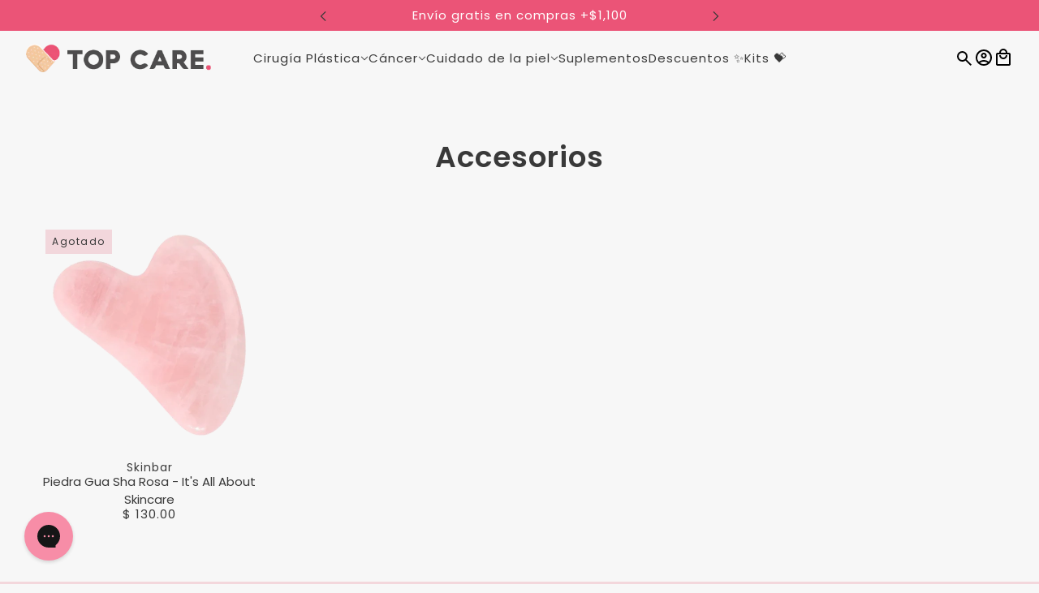

--- FILE ---
content_type: text/html; charset=utf-8
request_url: https://www.topcarestore.com/collections/cara-accesorios/categoria_cuidado-de-la-piel
body_size: 53166
content:
<!doctype html>
<html lang="es" dir="ltr">
  <head>
	<!-- Added by AVADA SEO Suite -->
	

	<!-- /Added by AVADA SEO Suite -->
    <!-- Maker theme - Version 9.0.1 by Troop Themes - https://troopthemes.com/ -->

    <meta charset="UTF-8">
    <meta http-equiv="X-UA-Compatible" content="IE=edge">
    <meta name="viewport" content="width=device-width, initial-scale=1.0, maximum-scale=5.0"><title>Accesorios | Top Care Store </title><link rel="canonical" href="https://www.topcarestore.com/collections/cara-accesorios/categoria_cuidado-de-la-piel"><link rel="shortcut icon" href="//www.topcarestore.com/cdn/shop/files/Diseno_sin_titulo_23.png?v=1723050005&width=32" type="image/png">
      <link rel="apple-touch-icon" href="//www.topcarestore.com/cdn/shop/files/Diseno_sin_titulo_23.png?v=1723050005&width=180"><link rel="preconnect" href="https://cdn.shopify.com" crossorigin>
<link rel="preconnect" href="https://fonts.shopifycdn.com" crossorigin><link
    rel="preload"
    href="//www.topcarestore.com/cdn/fonts/poppins/poppins_n6.aa29d4918bc243723d56b59572e18228ed0786f6.woff2"
    as="font"
    type="font/woff2"
    crossorigin
  ><link
    rel="preload"
    href="//www.topcarestore.com/cdn/fonts/poppins/poppins_n4.0ba78fa5af9b0e1a374041b3ceaadf0a43b41362.woff2"
    as="font"
    type="font/woff2"
    crossorigin
  ><link
    rel="preload"
    href="//www.topcarestore.com/cdn/fonts/poppins/poppins_n4.0ba78fa5af9b0e1a374041b3ceaadf0a43b41362.woff2"
    as="font"
    type="font/woff2"
    crossorigin
  ><meta property="og:type" content="website" />
  <meta property="og:title" content="Accesorios" /><meta property="og:url" content="https://www.topcarestore.com/collections/cara-accesorios/categoria_cuidado-de-la-piel" />
<meta property="og:site_name" content="Top Care Store " />
<meta property="og:description" content="Para una experiencia más amable, con causa. Los mejores productos para el cuidado de la piel, la cirugía plástica y el cáncer de mama" /><meta name="twitter:card" content="summary" />
<meta name="twitter:description" content="Para una experiencia más amable, con causa. Los mejores productos para el cuidado de la piel, la cirugía plástica y el cáncer de mama" /><meta name="twitter:title" content="Accesorios" /><style>@font-face {
  font-family: Poppins;
  font-weight: 600;
  font-style: normal;
  font-display: swap;
  src: url("//www.topcarestore.com/cdn/fonts/poppins/poppins_n6.aa29d4918bc243723d56b59572e18228ed0786f6.woff2") format("woff2"),
       url("//www.topcarestore.com/cdn/fonts/poppins/poppins_n6.5f815d845fe073750885d5b7e619ee00e8111208.woff") format("woff");
}
@font-face {
  font-family: Poppins;
  font-weight: 400;
  font-style: normal;
  font-display: swap;
  src: url("//www.topcarestore.com/cdn/fonts/poppins/poppins_n4.0ba78fa5af9b0e1a374041b3ceaadf0a43b41362.woff2") format("woff2"),
       url("//www.topcarestore.com/cdn/fonts/poppins/poppins_n4.214741a72ff2596839fc9760ee7a770386cf16ca.woff") format("woff");
}
@font-face {
  font-family: Poppins;
  font-weight: 400;
  font-style: normal;
  font-display: swap;
  src: url("//www.topcarestore.com/cdn/fonts/poppins/poppins_n4.0ba78fa5af9b0e1a374041b3ceaadf0a43b41362.woff2") format("woff2"),
       url("//www.topcarestore.com/cdn/fonts/poppins/poppins_n4.214741a72ff2596839fc9760ee7a770386cf16ca.woff") format("woff");
}
@font-face {
  font-family: Poppins;
  font-weight: 700;
  font-style: normal;
  font-display: swap;
  src: url("//www.topcarestore.com/cdn/fonts/poppins/poppins_n7.56758dcf284489feb014a026f3727f2f20a54626.woff2") format("woff2"),
       url("//www.topcarestore.com/cdn/fonts/poppins/poppins_n7.f34f55d9b3d3205d2cd6f64955ff4b36f0cfd8da.woff") format("woff");
}
@font-face {
  font-family: Poppins;
  font-weight: 400;
  font-style: normal;
  font-display: swap;
  src: url("//www.topcarestore.com/cdn/fonts/poppins/poppins_n4.0ba78fa5af9b0e1a374041b3ceaadf0a43b41362.woff2") format("woff2"),
       url("//www.topcarestore.com/cdn/fonts/poppins/poppins_n4.214741a72ff2596839fc9760ee7a770386cf16ca.woff") format("woff");
}
@font-face {
  font-family: Poppins;
  font-weight: 700;
  font-style: normal;
  font-display: swap;
  src: url("//www.topcarestore.com/cdn/fonts/poppins/poppins_n7.56758dcf284489feb014a026f3727f2f20a54626.woff2") format("woff2"),
       url("//www.topcarestore.com/cdn/fonts/poppins/poppins_n7.f34f55d9b3d3205d2cd6f64955ff4b36f0cfd8da.woff") format("woff");
}
@font-face {
  font-family: Poppins;
  font-weight: 400;
  font-style: italic;
  font-display: swap;
  src: url("//www.topcarestore.com/cdn/fonts/poppins/poppins_i4.846ad1e22474f856bd6b81ba4585a60799a9f5d2.woff2") format("woff2"),
       url("//www.topcarestore.com/cdn/fonts/poppins/poppins_i4.56b43284e8b52fc64c1fd271f289a39e8477e9ec.woff") format("woff");
}
@font-face {
  font-family: Poppins;
  font-weight: 700;
  font-style: italic;
  font-display: swap;
  src: url("//www.topcarestore.com/cdn/fonts/poppins/poppins_i7.42fd71da11e9d101e1e6c7932199f925f9eea42d.woff2") format("woff2"),
       url("//www.topcarestore.com/cdn/fonts/poppins/poppins_i7.ec8499dbd7616004e21155106d13837fff4cf556.woff") format("woff");
}
:root {--font--heading--uppercase: normal;
      --font--margin-scale: -1;
      --font--translation-scale: 0.25;--font--nav--uppercase: normal;--font--sub-nav--uppercase: normal;--font--banner--size: 61px;
    --font--banner--mobile-size: 44px;

    --font--featured--size: 52px;
    --font--featured--mobile-size: 38px;

    --font--section--size: 36px;
    --font--section--mobile-size: 25px;

    --font--block--size: 16px;
    --font--block--mobile-size: 20px;

    --font--paragraph--size: 15px;--font--paragraph--mobile-size: 15px;--font--featured-paragraph--size: 15px;--font--featured-paragraph--mobile-size: 15px;--font--nav--size: 15px;--font--nav--mobile-size: 14px;--font--sub-nav--size: 14px;--font--sub-nav--mobile-size: 14px;--font--heading--family: Poppins, sans-serif;
    --font--heading--weight: 600;
    --font--heading--normal-weight: 400;
    --font--heading--style: normal;
    --font--heading--spacing: 1px;

    --font--nav--family: Poppins, sans-serif;
    --font--nav--weight: 400;
    --font--nav--style: normal;

    --font--paragraph--family: Poppins, sans-serif;
    --font--paragraph--weight: 400;
    --font--paragraph--style: normal;
    --font--paragraph--spacing: 0px;

    --font--button--spacing: 0px;
    --font--line-height: 1.2;
  }

  [data-item~='featured-heading'] .emphasized,
  [data-item~='banner-heading'] .emphasized {font-style: italic;}
</style><style>
  :root {
    --color--accent-1: #212121;
    --color--accent-1-translucent: rgba(33, 33, 33, 0.85);
    --color--accent-2: #f2d7dc;
    --color--accent-2-translucent: rgba(242, 215, 220, 0.85);
    --bg-color--light: #f7f7f7;
    --bg-color--light-translucent: rgba(247, 247, 247, 0.85);
    --bg-color--dark: #eb5477;
    --bg-color--dark-translucent: rgba(230, 38, 83, 0.85);
    --bg-color--body: #f7f7f7;
    --bg-color--body-translucent: rgba(247, 247, 247, 0.85);
    --color--body: #393939;
    --color--body--light: #696969;
    --bg-color--textbox: #fff;
    --bg-color--panel: #f7f7f7;
    --bdr-color--page: ;
    --bdr-dark--general: rgba(57, 57, 57, 0.1);
    --bdr-light--general: rgba(255,255,255,0.3);

    --color--border-disabled: #d2d2d2;
    --color--success: #4caf50;
    --color--fail: #d32f2f;
    --color--stars: black;

    --content--shadow-opacity: 0.15;
    --content--image-opacity:0.65;

    --button--color: #ffffff;
    --button--bg-color: #eb5477;
    --button--bg-color--hover: var(--button--bg-color);
    --button--bdr-color: #eb5477;
    --button--color-disabled: #b9b9b9;
    --button--radius: 25px;
    --input--radius: 5px;
    --image--radius: 8px;

    /* shop pay */
    --payment-terms-background-color: #f7f7f7;

    /* js helpers */
    --announcement-height: 0px;
    --header-height: 0px;

    --sticky-offset: calc(var(--announcement--sticky, 0) * var(--announcement--height, 0px) + var(--header--sticky, 0) * var(--header--height, 0px));
  }
</style><style></style><script>
  var theme = theme || {};
  theme.libraries = theme.libraries || {};
  theme.local_storage = theme.local_storage || {};
  theme.settings = theme.settings || {};
  theme.scripts = theme.scripts || {};
  theme.styles = theme.styles || {};
  theme.swatches = theme.swatches || {};
  theme.translations = theme.translations || {};
  theme.urls = theme.urls || {};

  theme.libraries.masonry = '//www.topcarestore.com/cdn/shop/t/213/assets/masonry.min.js?v=153413113355937702121762888480';
  theme.libraries.swipe = '//www.topcarestore.com/cdn/shop/t/213/assets/swipe-listener.min.js?v=123039615894270182531762888480';
  theme.libraries.plyr = '/cdn/shopifycloud/plyr/v2.0/shopify-plyr';
  theme.libraries.vimeo = 'player.vimeo.com/api/player.js';
  theme.libraries.youtube = 'youtube.com/iframe_api';

  theme.local_storage.age_verification = 'makerTheme:ageVerified';
  theme.local_storage.collection_layout = 'makerTheme:collectionLayout';
  theme.local_storage.recent_products = 'makerTheme:recentlyViewed';
  theme.local_storage.search_layout = 'makerTheme:searchLayout';

  theme.settings.cart_type = 'drawer';
  theme.settings.money_format = "$ {{amount}}";

  theme.translations.add_to_cart = 'Añadir al carrito';
  theme.translations.mailing_list_success_message = '¡Gracias por registrarse!';
  theme.translations.out_of_stock = 'Agotado';
  theme.translations.unavailable = 'No disponible';
  theme.translations.url_copied = 'Enlace copiado al portapapeles';
  theme.translations.low_in_stock = {
    one: 'Solo queda 1 artículo',
    other: 'Solo quedan 2 artículos'
  };

  theme.urls.all_products_collection = '/collections/all';
  theme.urls.cart = '/cart';
  theme.urls.cart_add = '/cart/add';
  theme.urls.cart_change = '/cart/change';
  theme.urls.cart_update = '/cart/update';
  theme.urls.product_recommendations = '/recommendations/products';
  theme.urls.predictive_search = '/search/suggest';
  theme.urls.search = '/search';

  
    theme.urls.root = '';
  

          theme.swatches['natural'] = '#fff8dc';
        

          theme.swatches['tinted'] = '#EDD1B3';
        

          theme.swatches['fair'] = '#EDD1B3';
        

          theme.swatches['medium'] = '#DCBAA1';
        

          theme.swatches['tan'] = '#C29181';
        

          theme.swatches['deep'] = '#9B6A5A';
        

          theme.swatches['blush'] = '#D39184';
        

          theme.swatches['berry'] = '#AC5364';
        

          theme.swatches['bronze'] = '#A2674F';
        

          theme.swatches['pink-sky'] = '#E681A2';
        

          theme.swatches['violet-haze'] = '#BD4F9B';
        

          theme.swatches['golden-hour'] = '#C26F43';
        

          theme.swatches['rose'] = '#A45E72';
        

          theme.swatches['pink'] = '#D77F91';
        

          theme.swatches['champagne'] = '#C78F86';
        

          theme.swatches['coral'] = '#C77D78';
        

          theme.swatches['clear'] = '#D0CEC8';
        

          theme.swatches['light-ivory'] = '#EEC6A2';
        

          theme.swatches['medium-sunlight'] = '#E8B191';
        

          theme.swatches['medium-bisque'] = '#E2AA85';
        

          theme.swatches['medium-sand'] = '#D49B79';
        

          theme.swatches['tan-natural'] = '#CC946C';
        

          theme.swatches['light-beige'] = '#FDCFB0';
        

          theme.swatches['tan-golden'] = '#B68863';
        

          theme.swatches['deep-mocha'] = '#A57152';
        

          theme.swatches['light'] = '#f9e1b6';
        

          theme.swatches['nude'] = '#EDD1B3';
        

          theme.swatches['negro'] = '#000000';
        

          theme.swatches['canela'] = '#DCBAA1';
        

          theme.swatches['cafe'] = '#6C3B26';
        

          theme.swatches['negro-intenso'] = '#000000';
        

          theme.swatches['castano-claro'] = '#7b4841';
        

          theme.swatches['castano-claro-con-rayos-f4-30'] = '#59371c';
        

          theme.swatches['negro-intenso-2'] = '#000000';
        

          theme.swatches['negro-con-rayos'] = '#000000';
        

          theme.swatches['rubio'] = '#DDC16B';
        

          theme.swatches['castano-claro-con-rayos'] = '#49322a';
        

          theme.swatches['castano-claro'] = '#695053';
        

          theme.swatches['rubio-castano'] = '#695053';
        

          theme.swatches['camel'] = '#DCBAA1';
        

          theme.swatches['beige'] = '#EDD1B3';
        

          theme.swatches['light-medium'] = '#ffce9b';
        

          theme.swatches['medium'] = '#DCBAA1';
        

          theme.swatches['medium-deep'] = '#db9d6a';
        

          theme.swatches['light'] = '#e8c9af';
        

          theme.swatches['glow-iluminador'] = '#e3c4bd';
        

          theme.swatches['savanna'] = '#b87065';
        
</script>

<script>
  String.prototype.handleize = function () {
    const char_map = {
      á: "a", é: "e", í: "i", ó: "o", ú: "u", ñ: "n", ü: "u", à: "a", è: "e", ì: "i", ò: "o", ù: "u",
      â: "a", ê: "e", î: "i", ô: "o", û: "u", ö: "o", ä: "a", ß: "ss", ç: "c", č: "c", è: "e", é: "e", ê: "e",
      ë: "e", î: "i", ï: "i", ô: "o", œ: "oe", ù: "u", û: "u", ü: "u"
    };
    // we need to convert non-anglo chars to anglo counterparts to match Liquid's 'handelize' filter
    const regex = new RegExp(Object.keys(char_map).join("|"), 'g');

    return this.toLowerCase()
      .replace(regex, (match) => (char_map[match] ? char_map[match] : match))
      .replace(/[^a-z0-9]+/g, '-')
      .replace(/-+/g, '-')
      .replace(/^-|-$/g, '');
  };

  // Element extended methods
  Element.prototype.trigger = window.trigger = function(event, data = null) {
    const event_obj = data == null ? new Event(event) : new CustomEvent(event, { detail: data });
    this.dispatchEvent(event_obj);
  };

  Element.prototype.on = document.on = window.on = function(events, callback, options) {
    // save the namespaces on the element itself
    if (!this.namespaces) this.namespaces = {};

    events.split(' ').forEach(event => {
      this.namespaces[event] = callback;
      this.addEventListener(event.split('.')[0], callback, options);
    });
    return this;
  };

  Element.prototype.off = window.off = function(events) {
    if (!this.namespaces) return;

    events.split(' ').forEach(event => {
      this.removeEventListener(event.split('.')[0], this.namespaces[event]);
      delete this.namespaces[event];
    });
    return this;
  };

  Element.prototype.index = function() {
    return [...this.parentNode.children].indexOf(this);
  };

  Element.prototype.offset = function() {
    const rect = this.getBoundingClientRect();

    return {
      top: rect.top + window.scrollY,
      left: rect.left + window.pageXOffset
    };
  };

  Element.prototype.setStyles = function(styles = {}) {
    for (const property in styles) this.style[property] = styles[property];
    return this;
  }

  Element.prototype.remove = function() {
    return this.parentNode && this.parentNode.removeChild(this);
  };

  // NodeList & Array extended methods
  NodeList.prototype.on = Array.prototype.on = function(events, callback, options) {
    this.forEach(element => {
      // save the namespaces on the element itself
      if (!element.namespaces) element.namespaces = {};

      events.split(' ').forEach(event => {
        element.namespaces[event] = callback;
        element.addEventListener(event.split('.')[0], callback, options);
      });
    });
  };

  NodeList.prototype.off = Array.prototype.off = function(events) {
    this.forEach(element => {
      if (!element.namespaces) return;

      events.split(' ').forEach(event => {
        element.removeEventListener(event.split('.')[0], element.namespaces[event]);
        delete element.namespaces[event];
      });
    });
  };

  NodeList.prototype.not = Array.prototype.not = function(arr_like_obj) {
    // this always returns an Array
    const new_array_of_elements = [];
    if (arr_like_obj instanceof HTMLElement) arr_like_obj = [arr_like_obj];

    this.forEach(element => {
      if (![...arr_like_obj].includes(element)) new_array_of_elements.push(element);
    });

    return new_array_of_elements;
  };

  // this global method is necessary for the youtube API, we can't use our own callback in this case
  // https://developers.google.com/youtube/iframe_api_reference#Requirements
  function onYouTubeIframeAPIReady() {
    window.trigger('theme:youtube:apiReady');
  }

  // Utility methods
  theme.utils = new class Utilities {
    constructor() {
      this.isTouchDevice = window.matchMedia('(pointer: coarse)').matches;}

    isValidEmail(email) {
      const email_pattern = /^[A-Z0-9._%+-]+@[A-Z0-9.-]+\.[A-Z]{2,}$/i;
      return email_pattern.test(email);
    }

    formatMoney(raw_amount) {
      const num_decimals = theme.settings.money_format.includes('no_decimals') ? 0 : 2;
      const locale = theme.settings.money_format.includes('comma') ? 'de-DE' : 'en-US';

      const formatter = Intl.NumberFormat(locale, {
        minimumFractionDigits: num_decimals,
        maximumFractionDigits: num_decimals
      });

      const formatted_amount = formatter.format(raw_amount / 100);
      
      return theme.settings.money_format.replace(/\{\{\s*(\w+)\s*\}\}/, formatted_amount);
    }

    libraryLoader(name, url, callback) {
      if (theme.scripts[name] === undefined) {
        theme.scripts[name] = 'requested';
        const script = document.createElement('script');
        script.src = url;
        script.onload = () => {
          theme.scripts[name] = 'loaded';
          callback && callback();
          window.trigger(`theme:${name}:loaded`);
        };
        document.body ? document.body.appendChild(script) : document.head.appendChild(script);
      } else if (callback && theme.scripts[name] === 'requested') {
        window.on(`theme:${name}:loaded`, callback);
      } else if (callback && theme.scripts[name] === 'loaded') callback();
    }

    parseHtml(html_string, selector, strip_components = []) {
      strip_components.forEach(component => { // remove web components so they don't init
        const regex = new RegExp(component, 'g');
        html_string = html_string.replace(regex, 'div')
      });

      const container = document.createElement('div');
      container.innerHTML = html_string;
      return selector ? container.querySelector(selector) : container.querySelector(':scope > *');
    }

    setSwatchColors(inputs = false) {
      if (!inputs) return

      inputs.forEach(input => {
        const swatch = input.nextElementSibling;
        const swatch_color = input.value.handleize();

        if (theme.swatches[swatch_color] === undefined) {
          swatch.style['background-color'] = swatch_color;
        } else if (CSS.supports('color', theme.swatches[swatch_color])) {
          swatch.style['background-color'] = theme.swatches[swatch_color];
        } else {
          swatch.style['background-image'] = `url(${theme.swatches[swatch_color]})`;
        }
      });
    }

    stylesheetLoader(name, url, callback) {
      if (theme.styles[name] === undefined) {
        theme.styles[name] = 'requested';
        const stylesheet = document.createElement('link');
        stylesheet.rel = 'stylesheet';
        stylesheet.href = url;
        stylesheet.onload = () => {
          theme.styles[name] = 'loaded';
          callback && callback();
          window.trigger(`theme:${name}Styles:loaded`);
        }
        document.body ? document.body.appendChild(stylesheet) : document.head.appendChild(stylesheet);
      } else if (callback && theme.styles[name] === 'requested') {
        window.on(`theme:${name}Styles:loaded`, callback);
      } else if (callback && theme.styles[name] === 'loaded') callback();
    }

    getQuantity(product_id, { id, management, policy, quantity }, requested_quantity) {
      // if inventory isn't tracked we can add items indefinitely
      if (management !== 'shopify' || policy === 'continue') return requested_quantity;

      const cart_quantity = theme.cart.basket[id] ? theme.cart.basket[id] : 0;
      let quantity_remaining = parseInt(quantity) - cart_quantity;

      if (quantity_remaining <= 0) {
        quantity_remaining = 0;
        window.trigger(`theme:product:${product_id}:updateQuantity`, 1);
      } else if (requested_quantity > quantity_remaining) {
        window.trigger(`theme:product:${product_id}:updateQuantity`, quantity_remaining);
      } else return requested_quantity;

      theme.feedback.trigger('quantity', quantity_remaining);
      return false;
    }

    updateRecentProducts(handle) {
      const current_product_arr = [handle];
      const previous_product_str = localStorage.getItem(theme.local_storage.recent_products);
      const max_num_recents_stored = 4;
      let previous_product_arr, current_product_str, newly_visited_product = false;

      // first check if we have existing data or not
      if (previous_product_str) {
        previous_product_arr = JSON.parse(previous_product_str);

        if (previous_product_arr.indexOf(handle) === -1) newly_visited_product = true;
      } else {
        // localStorage accepts strings only, so we'll convert to string and set
        current_product_str = JSON.stringify(current_product_arr);
        localStorage.setItem(theme.local_storage.recent_products, current_product_str);
      }
      if (newly_visited_product) {
        if (previous_product_arr.length === max_num_recents_stored)
          previous_product_arr = previous_product_arr.slice(1);

        current_product_str = JSON.stringify(previous_product_arr.concat(current_product_arr));
        localStorage.setItem(theme.local_storage.recent_products, current_product_str);
      }
    }
  }
</script><script type="module">
  import "//www.topcarestore.com/cdn/shop/t/213/assets/a11y.js?v=88460550814538636921762888480";
  import "//www.topcarestore.com/cdn/shop/t/213/assets/media-queries.js?v=71639634187374033171762888480";
  import "//www.topcarestore.com/cdn/shop/t/213/assets/element-relocator.js?v=28810630440959365191762888480";
  import "//www.topcarestore.com/cdn/shop/t/213/assets/radios.js?v=95698407015915903831762888480";
  import "//www.topcarestore.com/cdn/shop/t/213/assets/transitions.js?v=19512793443520941461762888480";
  import "//www.topcarestore.com/cdn/shop/t/213/assets/general.js?v=27922337327680529581762888480";
  import "//www.topcarestore.com/cdn/shop/t/213/assets/tab-order.js?v=32202179289059533031762888480";
  import "//www.topcarestore.com/cdn/shop/t/213/assets/collapsible-row.js?v=73136906120330415941762888480";
  import "//www.topcarestore.com/cdn/shop/t/213/assets/placeholder.js?v=9426227501006968881762888480";
  import "//www.topcarestore.com/cdn/shop/t/213/assets/disclosure.js?v=33932707855648042021762888480";
  import "//www.topcarestore.com/cdn/shop/t/213/assets/quantity-selector.js?v=47238001903993240311762888480";
  import "//www.topcarestore.com/cdn/shop/t/213/assets/feedback-bar.js?v=41068180466968126491762888480";
  import "//www.topcarestore.com/cdn/shop/t/213/assets/modal.js?v=180309707502602899451762888480";
  import "//www.topcarestore.com/cdn/shop/t/213/assets/subscribe-form.js?v=173086987533768533151762888480";import "//www.topcarestore.com/cdn/shop/t/213/assets/y-menu.js?v=12024126077909551811762888480";
    import "//www.topcarestore.com/cdn/shop/t/213/assets/drawer.js?v=30355499265377544231762888480";
    import "//www.topcarestore.com/cdn/shop/t/213/assets/header.js?v=107607395808525493111762888480";
    import "//www.topcarestore.com/cdn/shop/t/213/assets/cart.js?v=176555177889829232161762888480";
    import "//www.topcarestore.com/cdn/shop/t/213/assets/x-menu.js?v=4975503564366216271762888480";import "//www.topcarestore.com/cdn/shop/t/213/assets/quick-add.js?v=8171462438333045641762888480";
      import "//www.topcarestore.com/cdn/shop/t/213/assets/product-buy-buttons.js?v=45201997824668611551762888480";import "//www.topcarestore.com/cdn/shop/t/213/assets/product-media--variants.js?v=69174017464910446721762888480";
    import "//www.topcarestore.com/cdn/shop/t/213/assets/product-price.js?v=158189426169192202801762888480";
    import "//www.topcarestore.com/cdn/shop/t/213/assets/product-options.js?v=93435881930355150891762888480";</script><link href="//www.topcarestore.com/cdn/shop/t/213/assets/theme.css?v=37317503145510262991762888480" rel="stylesheet" type="text/css" media="all" />
    <script>window.performance && window.performance.mark && window.performance.mark('shopify.content_for_header.start');</script><meta id="shopify-digital-wallet" name="shopify-digital-wallet" content="/9909790/digital_wallets/dialog">
<meta name="shopify-checkout-api-token" content="442923f4308865135c6741678f1f24a0">
<meta id="in-context-paypal-metadata" data-shop-id="9909790" data-venmo-supported="false" data-environment="production" data-locale="es_ES" data-paypal-v4="true" data-currency="MXN">
<link rel="alternate" type="application/atom+xml" title="Feed" href="/collections/cara-accesorios/categoria_cuidado-de-la-piel.atom" />
<link rel="alternate" type="application/json+oembed" href="https://www.topcarestore.com/collections/cara-accesorios/categoria_cuidado-de-la-piel.oembed">
<script async="async" src="/checkouts/internal/preloads.js?locale=es-MX"></script>
<script id="shopify-features" type="application/json">{"accessToken":"442923f4308865135c6741678f1f24a0","betas":["rich-media-storefront-analytics"],"domain":"www.topcarestore.com","predictiveSearch":true,"shopId":9909790,"locale":"es"}</script>
<script>var Shopify = Shopify || {};
Shopify.shop = "post-care-store.myshopify.com";
Shopify.locale = "es";
Shopify.currency = {"active":"MXN","rate":"1.0"};
Shopify.country = "MX";
Shopify.theme = {"name":"Buen fin 2025","id":148198097088,"schema_name":"Maker","schema_version":"9.0.1","theme_store_id":765,"role":"main"};
Shopify.theme.handle = "null";
Shopify.theme.style = {"id":null,"handle":null};
Shopify.cdnHost = "www.topcarestore.com/cdn";
Shopify.routes = Shopify.routes || {};
Shopify.routes.root = "/";</script>
<script type="module">!function(o){(o.Shopify=o.Shopify||{}).modules=!0}(window);</script>
<script>!function(o){function n(){var o=[];function n(){o.push(Array.prototype.slice.apply(arguments))}return n.q=o,n}var t=o.Shopify=o.Shopify||{};t.loadFeatures=n(),t.autoloadFeatures=n()}(window);</script>
<script id="shop-js-analytics" type="application/json">{"pageType":"collection"}</script>
<script defer="defer" async type="module" src="//www.topcarestore.com/cdn/shopifycloud/shop-js/modules/v2/client.init-shop-cart-sync_2Gr3Q33f.es.esm.js"></script>
<script defer="defer" async type="module" src="//www.topcarestore.com/cdn/shopifycloud/shop-js/modules/v2/chunk.common_noJfOIa7.esm.js"></script>
<script defer="defer" async type="module" src="//www.topcarestore.com/cdn/shopifycloud/shop-js/modules/v2/chunk.modal_Deo2FJQo.esm.js"></script>
<script type="module">
  await import("//www.topcarestore.com/cdn/shopifycloud/shop-js/modules/v2/client.init-shop-cart-sync_2Gr3Q33f.es.esm.js");
await import("//www.topcarestore.com/cdn/shopifycloud/shop-js/modules/v2/chunk.common_noJfOIa7.esm.js");
await import("//www.topcarestore.com/cdn/shopifycloud/shop-js/modules/v2/chunk.modal_Deo2FJQo.esm.js");

  window.Shopify.SignInWithShop?.initShopCartSync?.({"fedCMEnabled":true,"windoidEnabled":true});

</script>
<script>(function() {
  var isLoaded = false;
  function asyncLoad() {
    if (isLoaded) return;
    isLoaded = true;
    var urls = ["https:\/\/app.aaawebstore.com\/instagram-feed\/appfiles\/aaa-insta-feed-script_v1.js?shop=post-care-store.myshopify.com","https:\/\/chimpstatic.com\/mcjs-connected\/js\/users\/af9357f1b73451b4a8d45deaa\/18e984dfa4a48b1e22a4af262.js?shop=post-care-store.myshopify.com","https:\/\/search-us3.omegacommerce.com\/instant\/initjs?ID=df8b7fbd-1e61-435c-8e45-64696a38876c\u0026shop=post-care-store.myshopify.com","https:\/\/cdn.rebuyengine.com\/onsite\/js\/rebuy.js?shop=post-care-store.myshopify.com","https:\/\/reconvert-cdn.com\/assets\/js\/reconvert_script_tags.mini.js?scid=bFhxaU1hVDFKSGd6cVFDcEl5c3N3Zz09\u0026shop=post-care-store.myshopify.com"];
    for (var i = 0; i < urls.length; i++) {
      var s = document.createElement('script');
      s.type = 'text/javascript';
      s.async = true;
      s.src = urls[i];
      var x = document.getElementsByTagName('script')[0];
      x.parentNode.insertBefore(s, x);
    }
  };
  if(window.attachEvent) {
    window.attachEvent('onload', asyncLoad);
  } else {
    window.addEventListener('load', asyncLoad, false);
  }
})();</script>
<script id="__st">var __st={"a":9909790,"offset":-21600,"reqid":"396dd61b-f1de-48b4-ae60-7d2f048a5f66-1769073441","pageurl":"www.topcarestore.com\/collections\/cara-accesorios\/categoria_cuidado-de-la-piel","u":"0a4e52a55bf6","p":"collection","rtyp":"collection","rid":80634183750};</script>
<script>window.ShopifyPaypalV4VisibilityTracking = true;</script>
<script id="captcha-bootstrap">!function(){'use strict';const t='contact',e='account',n='new_comment',o=[[t,t],['blogs',n],['comments',n],[t,'customer']],c=[[e,'customer_login'],[e,'guest_login'],[e,'recover_customer_password'],[e,'create_customer']],r=t=>t.map((([t,e])=>`form[action*='/${t}']:not([data-nocaptcha='true']) input[name='form_type'][value='${e}']`)).join(','),a=t=>()=>t?[...document.querySelectorAll(t)].map((t=>t.form)):[];function s(){const t=[...o],e=r(t);return a(e)}const i='password',u='form_key',d=['recaptcha-v3-token','g-recaptcha-response','h-captcha-response',i],f=()=>{try{return window.sessionStorage}catch{return}},m='__shopify_v',_=t=>t.elements[u];function p(t,e,n=!1){try{const o=window.sessionStorage,c=JSON.parse(o.getItem(e)),{data:r}=function(t){const{data:e,action:n}=t;return t[m]||n?{data:e,action:n}:{data:t,action:n}}(c);for(const[e,n]of Object.entries(r))t.elements[e]&&(t.elements[e].value=n);n&&o.removeItem(e)}catch(o){console.error('form repopulation failed',{error:o})}}const l='form_type',E='cptcha';function T(t){t.dataset[E]=!0}const w=window,h=w.document,L='Shopify',v='ce_forms',y='captcha';let A=!1;((t,e)=>{const n=(g='f06e6c50-85a8-45c8-87d0-21a2b65856fe',I='https://cdn.shopify.com/shopifycloud/storefront-forms-hcaptcha/ce_storefront_forms_captcha_hcaptcha.v1.5.2.iife.js',D={infoText:'Protegido por hCaptcha',privacyText:'Privacidad',termsText:'Términos'},(t,e,n)=>{const o=w[L][v],c=o.bindForm;if(c)return c(t,g,e,D).then(n);var r;o.q.push([[t,g,e,D],n]),r=I,A||(h.body.append(Object.assign(h.createElement('script'),{id:'captcha-provider',async:!0,src:r})),A=!0)});var g,I,D;w[L]=w[L]||{},w[L][v]=w[L][v]||{},w[L][v].q=[],w[L][y]=w[L][y]||{},w[L][y].protect=function(t,e){n(t,void 0,e),T(t)},Object.freeze(w[L][y]),function(t,e,n,w,h,L){const[v,y,A,g]=function(t,e,n){const i=e?o:[],u=t?c:[],d=[...i,...u],f=r(d),m=r(i),_=r(d.filter((([t,e])=>n.includes(e))));return[a(f),a(m),a(_),s()]}(w,h,L),I=t=>{const e=t.target;return e instanceof HTMLFormElement?e:e&&e.form},D=t=>v().includes(t);t.addEventListener('submit',(t=>{const e=I(t);if(!e)return;const n=D(e)&&!e.dataset.hcaptchaBound&&!e.dataset.recaptchaBound,o=_(e),c=g().includes(e)&&(!o||!o.value);(n||c)&&t.preventDefault(),c&&!n&&(function(t){try{if(!f())return;!function(t){const e=f();if(!e)return;const n=_(t);if(!n)return;const o=n.value;o&&e.removeItem(o)}(t);const e=Array.from(Array(32),(()=>Math.random().toString(36)[2])).join('');!function(t,e){_(t)||t.append(Object.assign(document.createElement('input'),{type:'hidden',name:u})),t.elements[u].value=e}(t,e),function(t,e){const n=f();if(!n)return;const o=[...t.querySelectorAll(`input[type='${i}']`)].map((({name:t})=>t)),c=[...d,...o],r={};for(const[a,s]of new FormData(t).entries())c.includes(a)||(r[a]=s);n.setItem(e,JSON.stringify({[m]:1,action:t.action,data:r}))}(t,e)}catch(e){console.error('failed to persist form',e)}}(e),e.submit())}));const S=(t,e)=>{t&&!t.dataset[E]&&(n(t,e.some((e=>e===t))),T(t))};for(const o of['focusin','change'])t.addEventListener(o,(t=>{const e=I(t);D(e)&&S(e,y())}));const B=e.get('form_key'),M=e.get(l),P=B&&M;t.addEventListener('DOMContentLoaded',(()=>{const t=y();if(P)for(const e of t)e.elements[l].value===M&&p(e,B);[...new Set([...A(),...v().filter((t=>'true'===t.dataset.shopifyCaptcha))])].forEach((e=>S(e,t)))}))}(h,new URLSearchParams(w.location.search),n,t,e,['guest_login'])})(!0,!0)}();</script>
<script integrity="sha256-4kQ18oKyAcykRKYeNunJcIwy7WH5gtpwJnB7kiuLZ1E=" data-source-attribution="shopify.loadfeatures" defer="defer" src="//www.topcarestore.com/cdn/shopifycloud/storefront/assets/storefront/load_feature-a0a9edcb.js" crossorigin="anonymous"></script>
<script data-source-attribution="shopify.dynamic_checkout.dynamic.init">var Shopify=Shopify||{};Shopify.PaymentButton=Shopify.PaymentButton||{isStorefrontPortableWallets:!0,init:function(){window.Shopify.PaymentButton.init=function(){};var t=document.createElement("script");t.src="https://www.topcarestore.com/cdn/shopifycloud/portable-wallets/latest/portable-wallets.es.js",t.type="module",document.head.appendChild(t)}};
</script>
<script data-source-attribution="shopify.dynamic_checkout.buyer_consent">
  function portableWalletsHideBuyerConsent(e){var t=document.getElementById("shopify-buyer-consent"),n=document.getElementById("shopify-subscription-policy-button");t&&n&&(t.classList.add("hidden"),t.setAttribute("aria-hidden","true"),n.removeEventListener("click",e))}function portableWalletsShowBuyerConsent(e){var t=document.getElementById("shopify-buyer-consent"),n=document.getElementById("shopify-subscription-policy-button");t&&n&&(t.classList.remove("hidden"),t.removeAttribute("aria-hidden"),n.addEventListener("click",e))}window.Shopify?.PaymentButton&&(window.Shopify.PaymentButton.hideBuyerConsent=portableWalletsHideBuyerConsent,window.Shopify.PaymentButton.showBuyerConsent=portableWalletsShowBuyerConsent);
</script>
<script data-source-attribution="shopify.dynamic_checkout.cart.bootstrap">document.addEventListener("DOMContentLoaded",(function(){function t(){return document.querySelector("shopify-accelerated-checkout-cart, shopify-accelerated-checkout")}if(t())Shopify.PaymentButton.init();else{new MutationObserver((function(e,n){t()&&(Shopify.PaymentButton.init(),n.disconnect())})).observe(document.body,{childList:!0,subtree:!0})}}));
</script>
<link id="shopify-accelerated-checkout-styles" rel="stylesheet" media="screen" href="https://www.topcarestore.com/cdn/shopifycloud/portable-wallets/latest/accelerated-checkout-backwards-compat.css" crossorigin="anonymous">
<style id="shopify-accelerated-checkout-cart">
        #shopify-buyer-consent {
  margin-top: 1em;
  display: inline-block;
  width: 100%;
}

#shopify-buyer-consent.hidden {
  display: none;
}

#shopify-subscription-policy-button {
  background: none;
  border: none;
  padding: 0;
  text-decoration: underline;
  font-size: inherit;
  cursor: pointer;
}

#shopify-subscription-policy-button::before {
  box-shadow: none;
}

      </style>

<script>window.performance && window.performance.mark && window.performance.mark('shopify.content_for_header.end');</script>

    <script type="text/javascript">
    (function(c,l,a,r,i,t,y){
        c[a]=c[a]||function(){(c[a].q=c[a].q||[]).push(arguments)};
        t=l.createElement(r);t.async=1;t.src="https://www.clarity.ms/tag/"+i;
        y=l.getElementsByTagName(r)[0];y.parentNode.insertBefore(t,y);
    })(window, document, "clarity", "script", "onwelgkr13");
</script>
  <!-- BEGIN app block: shopify://apps/gorgias-live-chat-helpdesk/blocks/gorgias/a66db725-7b96-4e3f-916e-6c8e6f87aaaa -->
<script defer data-gorgias-loader-chat src="https://config.gorgias.chat/bundle-loader/shopify/post-care-store.myshopify.com"></script>


<script defer data-gorgias-loader-convert  src="https://content.9gtb.com/loader.js"></script>


<script defer data-gorgias-loader-mailto-replace  src="https://config.gorgias.help/api/contact-forms/replace-mailto-script.js?shopName=post-care-store"></script>


<!-- END app block --><!-- BEGIN app block: shopify://apps/yotpo-product-reviews/blocks/settings/eb7dfd7d-db44-4334-bc49-c893b51b36cf -->


<script type="text/javascript">
  (function e(){var e=document.createElement("script");
  e.type="text/javascript",e.async=true,
  e.src="//staticw2.yotpo.com/dJuoC6byJgfkrKT5cf2fukAWoun7rq0RL2TgwYxs/widget.js?lang=es";
  var t=document.getElementsByTagName("script")[0];
  t.parentNode.insertBefore(e,t)})();
</script>



  
<!-- END app block --><!-- BEGIN app block: shopify://apps/powerful-form-builder/blocks/app-embed/e4bcb1eb-35b2-42e6-bc37-bfe0e1542c9d --><script type="text/javascript" hs-ignore data-cookieconsent="ignore">
  var Globo = Globo || {};
  var globoFormbuilderRecaptchaInit = function(){};
  var globoFormbuilderHcaptchaInit = function(){};
  window.Globo.FormBuilder = window.Globo.FormBuilder || {};
  window.Globo.FormBuilder.shop = {"configuration":{"money_format":"$ {{amount}}"},"pricing":{"features":{"bulkOrderForm":false,"cartForm":false,"fileUpload":2,"removeCopyright":false,"restrictedEmailDomains":false}},"settings":{"copyright":"Powered by <a href=\"https://globosoftware.net\" target=\"_blank\">Globo</a> <a href=\"https://apps.shopify.com/form-builder-contact-form\" target=\"_blank\">Form</a>","hideWaterMark":false,"reCaptcha":{"recaptchaType":"v2","siteKey":false,"languageCode":"en"},"scrollTop":false,"customCssCode":"","customCssEnabled":false,"additionalColumns":[]},"encryption_form_id":1,"url":"https://app.powerfulform.com/","CDN_URL":"https://dxo9oalx9qc1s.cloudfront.net"};

  if(window.Globo.FormBuilder.shop.settings.customCssEnabled && window.Globo.FormBuilder.shop.settings.customCssCode){
    const customStyle = document.createElement('style');
    customStyle.type = 'text/css';
    customStyle.innerHTML = window.Globo.FormBuilder.shop.settings.customCssCode;
    document.head.appendChild(customStyle);
  }

  window.Globo.FormBuilder.forms = [];
    
      
      
      
      window.Globo.FormBuilder.forms[50858] = {"50858":{"elements":[{"id":"group-1","type":"group","label":"Page 1","description":"","elements":[{"id":"text-1","type":"text","label":{"en":"First Name","vi":"Your Name","es":"Nombre"},"placeholder":{"en":"First Name","vi":"Your Name","es":"Apellido"},"description":null,"hideLabel":false,"required":true,"columnWidth":50},{"id":"text","type":"text","label":{"en":"Last Name","vi":"Your Name","es":"Apellido"},"placeholder":{"en":"Last Name","vi":"Your Name","es":"Apellido"},"description":null,"hideLabel":false,"required":true,"columnWidth":50,"conditionalField":false},{"id":"text-2","type":"text","label":{"es":"Número de orden"},"placeholder":{"es":"Número de orden"},"description":"","limitCharacters":false,"characters":100,"hideLabel":false,"keepPositionLabel":false,"columnWidth":50,"displayType":"show","displayDisjunctive":false,"conditionalField":false,"required":true},{"id":"email","type":"email","label":"Email","placeholder":"Email","description":null,"hideLabel":false,"required":true,"columnWidth":50,"conditionalField":false,"displayType":"show","displayRules":[{"field":"","relation":"equal","condition":""}]},{"id":"text-3","type":"text","label":{"es":"Uso de CFDI"},"placeholder":{"es":"Uso de CFDI"},"description":"","limitCharacters":false,"characters":100,"hideLabel":false,"keepPositionLabel":false,"columnWidth":50,"displayType":"show","displayDisjunctive":false,"conditionalField":false,"required":true},{"id":"textarea","type":"textarea","label":{"es":"Información extra"},"placeholder":{"es":"Información extra"},"description":null,"hideLabel":false,"required":false,"columnWidth":100,"conditionalField":false},{"id":"file2-1","type":"file2","label":{"es":"Sube tu constancia fiscal"},"button-text":{"es":"Elegir archivo"},"placeholder":{"es":"Elige tu archivo y arrástralo aquí"},"hint":{"es":"Formatos: JPG, JPEG, PNG, GIF, SVG."},"allowed-multiple":true,"allowed-extensions":["jpg","jpeg","png","pdf","heic"],"description":"","hideLabel":false,"keepPositionLabel":false,"columnWidth":100,"displayType":"show","displayDisjunctive":false,"conditionalField":false,"required":true}]}],"errorMessage":{"required":"{{ label | capitalize }} is required","minSelections":"Please choose at least {{ min_selections }} options","maxSelections":"Please choose at maximum of {{ max_selections }} options","exactlySelections":"Please choose exactly {{ exact_selections }} options","invalid":"Invalid","invalidName":"Invalid name","invalidEmail":"Email address is invalid","restrictedEmailDomain":"This email domain is restricted","invalidURL":"Invalid url","invalidPhone":"Invalid phone","invalidNumber":"Invalid number","invalidPassword":"Invalid password","confirmPasswordNotMatch":"Confirmed password doesn't match","customerAlreadyExists":"Customer already exists","keyAlreadyExists":"Data already exists","fileSizeLimit":"File size limit","fileNotAllowed":"File not allowed","requiredCaptcha":"Required captcha","requiredProducts":"Please select product","limitQuantity":"The number of products left in stock has been exceeded","shopifyInvalidPhone":"phone - Enter a valid phone number to use this delivery method","shopifyPhoneHasAlready":"phone - Phone has already been taken","shopifyInvalidProvice":"addresses.province - is not valid","otherError":"Something went wrong, please try again"},"appearance":{"layout":"default","width":600,"style":"material_filled","mainColor":"rgba(46,78,73,1)","floatingIcon":"\u003csvg aria-hidden=\"true\" focusable=\"false\" data-prefix=\"far\" data-icon=\"envelope\" class=\"svg-inline--fa fa-envelope fa-w-16\" role=\"img\" xmlns=\"http:\/\/www.w3.org\/2000\/svg\" viewBox=\"0 0 512 512\"\u003e\u003cpath fill=\"currentColor\" d=\"M464 64H48C21.49 64 0 85.49 0 112v288c0 26.51 21.49 48 48 48h416c26.51 0 48-21.49 48-48V112c0-26.51-21.49-48-48-48zm0 48v40.805c-22.422 18.259-58.168 46.651-134.587 106.49-16.841 13.247-50.201 45.072-73.413 44.701-23.208.375-56.579-31.459-73.413-44.701C106.18 199.465 70.425 171.067 48 152.805V112h416zM48 400V214.398c22.914 18.251 55.409 43.862 104.938 82.646 21.857 17.205 60.134 55.186 103.062 54.955 42.717.231 80.509-37.199 103.053-54.947 49.528-38.783 82.032-64.401 104.947-82.653V400H48z\"\u003e\u003c\/path\u003e\u003c\/svg\u003e","floatingText":null,"displayOnAllPage":false,"formType":"normalForm","background":"color","backgroundColor":"#fff","descriptionColor":"#6c757d","headingColor":"#000","labelColor":"#1c1c1c","optionColor":"#000","paragraphBackground":"#fff","paragraphColor":"#000","font":{"family":"Almarai","variant":"regular"},"colorScheme":{"solidButton":{"red":237,"green":77,"blue":173},"solidButtonLabel":{"red":255,"green":255,"blue":255},"text":{"red":28,"green":28,"blue":28},"outlineButton":{"red":46,"green":78,"blue":73},"background":{"red":255,"green":255,"blue":255}},"fontSize":"medium"},"afterSubmit":{"action":"clearForm","title":"Thanks for getting in touch!","message":"\u003cp\u003eWe appreciate you contacting us. One of our colleagues will get back in touch with you soon!\u003c\/p\u003e\u003cp\u003e\u003cbr\u003e\u003c\/p\u003e\u003cp\u003eHave a great day!\u003c\/p\u003e","redirectUrl":null},"footer":{"description":null,"previousText":"Previous","nextText":"Next","submitText":"Submit","submitFullWidth":true},"header":{"active":false,"title":"Contact us","description":"Leave your message and we'll get back to you shortly.","headerAlignment":"center"},"isStepByStepForm":true,"publish":{"requiredLogin":false,"requiredLoginMessage":"Please \u003ca href='\/account\/login' title='login'\u003elogin\u003c\/a\u003e to continue"},"reCaptcha":{"enable":false},"html":"\n\u003cdiv class=\"globo-form default-form globo-form-id-0 \" data-locale=\"es\" \u003e\n\n\u003cstyle\u003e\n\n\n    \n        \n        @import url('https:\/\/fonts.googleapis.com\/css?family=Almarai:ital,wght@0,400');\n    \n\n    :root .globo-form-app[data-id=\"0\"]{\n        \n        --gfb-color-solidButton: 237,77,173;\n        --gfb-color-solidButtonColor: rgb(var(--gfb-color-solidButton));\n        --gfb-color-solidButtonLabel: 255,255,255;\n        --gfb-color-solidButtonLabelColor: rgb(var(--gfb-color-solidButtonLabel));\n        --gfb-color-text: 28,28,28;\n        --gfb-color-textColor: rgb(var(--gfb-color-text));\n        --gfb-color-outlineButton: 46,78,73;\n        --gfb-color-outlineButtonColor: rgb(var(--gfb-color-outlineButton));\n        --gfb-color-background: 255,255,255;\n        --gfb-color-backgroundColor: rgb(var(--gfb-color-background));\n        \n        --gfb-main-color: rgba(46,78,73,1);\n        --gfb-primary-color: var(--gfb-color-solidButtonColor, var(--gfb-main-color));\n        --gfb-primary-text-color: var(--gfb-color-solidButtonLabelColor, #FFF);\n        --gfb-form-width: 600px;\n        --gfb-font-family: inherit;\n        --gfb-font-style: inherit;\n        --gfb--image: 40%;\n        --gfb-image-ratio-draft: var(--gfb--image);\n        --gfb-image-ratio: var(--gfb-image-ratio-draft);\n        \n        \n        --gfb-font-family: \"Almarai\";\n        --gfb-font-weight: normal;\n        --gfb-font-style: normal;\n        \n        --gfb-bg-temp-color: #FFF;\n        --gfb-bg-position: ;\n        \n            --gfb-bg-temp-color: #fff;\n        \n        --gfb-bg-color: var(--gfb-color-backgroundColor, var(--gfb-bg-temp-color));\n        \n    }\n    \n.globo-form-id-0 .globo-form-app{\n    max-width: 600px;\n    width: -webkit-fill-available;\n    \n    background-color: var(--gfb-bg-color);\n    \n    \n}\n\n.globo-form-id-0 .globo-form-app .globo-heading{\n    color: var(--gfb-color-textColor, #000)\n}\n\n\n.globo-form-id-0 .globo-form-app .header {\n    text-align:center;\n}\n\n\n.globo-form-id-0 .globo-form-app .globo-description,\n.globo-form-id-0 .globo-form-app .header .globo-description{\n    --gfb-color-description: rgba(var(--gfb-color-text), 0.8);\n    color: var(--gfb-color-description, #6c757d);\n}\n.globo-form-id-0 .globo-form-app .globo-label,\n.globo-form-id-0 .globo-form-app .globo-form-control label.globo-label,\n.globo-form-id-0 .globo-form-app .globo-form-control label.globo-label span.label-content{\n    color: var(--gfb-color-textColor, #1c1c1c);\n    text-align: left !important;\n}\n.globo-form-id-0 .globo-form-app .globo-label.globo-position-label{\n    height: 20px !important;\n}\n.globo-form-id-0 .globo-form-app .globo-form-control .help-text.globo-description,\n.globo-form-id-0 .globo-form-app .globo-form-control span.globo-description{\n    --gfb-color-description: rgba(var(--gfb-color-text), 0.8);\n    color: var(--gfb-color-description, #6c757d);\n}\n.globo-form-id-0 .globo-form-app .globo-form-control .checkbox-wrapper .globo-option,\n.globo-form-id-0 .globo-form-app .globo-form-control .radio-wrapper .globo-option\n{\n    color: var(--gfb-color-textColor, #1c1c1c);\n}\n.globo-form-id-0 .globo-form-app .footer,\n.globo-form-id-0 .globo-form-app .gfb__footer{\n    text-align:;\n}\n.globo-form-id-0 .globo-form-app .footer button,\n.globo-form-id-0 .globo-form-app .gfb__footer button{\n    border:1px solid var(--gfb-primary-color);\n    \n        width:100%;\n    \n}\n.globo-form-id-0 .globo-form-app .footer button.submit,\n.globo-form-id-0 .globo-form-app .gfb__footer button.submit\n.globo-form-id-0 .globo-form-app .footer button.checkout,\n.globo-form-id-0 .globo-form-app .gfb__footer button.checkout,\n.globo-form-id-0 .globo-form-app .footer button.action.loading .spinner,\n.globo-form-id-0 .globo-form-app .gfb__footer button.action.loading .spinner{\n    background-color: var(--gfb-primary-color);\n    color : #ffffff;\n}\n.globo-form-id-0 .globo-form-app .globo-form-control .star-rating\u003efieldset:not(:checked)\u003elabel:before {\n    content: url('data:image\/svg+xml; utf8, \u003csvg aria-hidden=\"true\" focusable=\"false\" data-prefix=\"far\" data-icon=\"star\" class=\"svg-inline--fa fa-star fa-w-18\" role=\"img\" xmlns=\"http:\/\/www.w3.org\/2000\/svg\" viewBox=\"0 0 576 512\"\u003e\u003cpath fill=\"rgba(46,78,73,1)\" d=\"M528.1 171.5L382 150.2 316.7 17.8c-11.7-23.6-45.6-23.9-57.4 0L194 150.2 47.9 171.5c-26.2 3.8-36.7 36.1-17.7 54.6l105.7 103-25 145.5c-4.5 26.3 23.2 46 46.4 33.7L288 439.6l130.7 68.7c23.2 12.2 50.9-7.4 46.4-33.7l-25-145.5 105.7-103c19-18.5 8.5-50.8-17.7-54.6zM388.6 312.3l23.7 138.4L288 385.4l-124.3 65.3 23.7-138.4-100.6-98 139-20.2 62.2-126 62.2 126 139 20.2-100.6 98z\"\u003e\u003c\/path\u003e\u003c\/svg\u003e');\n}\n.globo-form-id-0 .globo-form-app .globo-form-control .star-rating\u003efieldset\u003einput:checked ~ label:before {\n    content: url('data:image\/svg+xml; utf8, \u003csvg aria-hidden=\"true\" focusable=\"false\" data-prefix=\"fas\" data-icon=\"star\" class=\"svg-inline--fa fa-star fa-w-18\" role=\"img\" xmlns=\"http:\/\/www.w3.org\/2000\/svg\" viewBox=\"0 0 576 512\"\u003e\u003cpath fill=\"rgba(46,78,73,1)\" d=\"M259.3 17.8L194 150.2 47.9 171.5c-26.2 3.8-36.7 36.1-17.7 54.6l105.7 103-25 145.5c-4.5 26.3 23.2 46 46.4 33.7L288 439.6l130.7 68.7c23.2 12.2 50.9-7.4 46.4-33.7l-25-145.5 105.7-103c19-18.5 8.5-50.8-17.7-54.6L382 150.2 316.7 17.8c-11.7-23.6-45.6-23.9-57.4 0z\"\u003e\u003c\/path\u003e\u003c\/svg\u003e');\n}\n.globo-form-id-0 .globo-form-app .globo-form-control .star-rating\u003efieldset:not(:checked)\u003elabel:hover:before,\n.globo-form-id-0 .globo-form-app .globo-form-control .star-rating\u003efieldset:not(:checked)\u003elabel:hover ~ label:before{\n    content : url('data:image\/svg+xml; utf8, \u003csvg aria-hidden=\"true\" focusable=\"false\" data-prefix=\"fas\" data-icon=\"star\" class=\"svg-inline--fa fa-star fa-w-18\" role=\"img\" xmlns=\"http:\/\/www.w3.org\/2000\/svg\" viewBox=\"0 0 576 512\"\u003e\u003cpath fill=\"rgba(46,78,73,1)\" d=\"M259.3 17.8L194 150.2 47.9 171.5c-26.2 3.8-36.7 36.1-17.7 54.6l105.7 103-25 145.5c-4.5 26.3 23.2 46 46.4 33.7L288 439.6l130.7 68.7c23.2 12.2 50.9-7.4 46.4-33.7l-25-145.5 105.7-103c19-18.5 8.5-50.8-17.7-54.6L382 150.2 316.7 17.8c-11.7-23.6-45.6-23.9-57.4 0z\"\u003e\u003c\/path\u003e\u003c\/svg\u003e')\n}\n.globo-form-id-0 .globo-form-app .globo-form-control .checkbox-wrapper .checkbox-input:checked ~ .checkbox-label:before {\n    border-color: var(--gfb-primary-color);\n    box-shadow: 0 4px 6px rgba(50,50,93,0.11), 0 1px 3px rgba(0,0,0,0.08);\n    background-color: var(--gfb-primary-color);\n}\n.globo-form-id-0 .globo-form-app .step.-completed .step__number,\n.globo-form-id-0 .globo-form-app .line.-progress,\n.globo-form-id-0 .globo-form-app .line.-start{\n    background-color: var(--gfb-primary-color);\n}\n.globo-form-id-0 .globo-form-app .checkmark__check,\n.globo-form-id-0 .globo-form-app .checkmark__circle{\n    stroke: var(--gfb-primary-color);\n}\n.globo-form-id-0 .floating-button{\n    background-color: var(--gfb-primary-color);\n}\n.globo-form-id-0 .globo-form-app .globo-form-control .checkbox-wrapper .checkbox-input ~ .checkbox-label:before,\n.globo-form-app .globo-form-control .radio-wrapper .radio-input ~ .radio-label:after{\n    border-color : var(--gfb-primary-color);\n}\n.globo-form-id-0 .flatpickr-day.selected, \n.globo-form-id-0 .flatpickr-day.startRange, \n.globo-form-id-0 .flatpickr-day.endRange, \n.globo-form-id-0 .flatpickr-day.selected.inRange, \n.globo-form-id-0 .flatpickr-day.startRange.inRange, \n.globo-form-id-0 .flatpickr-day.endRange.inRange, \n.globo-form-id-0 .flatpickr-day.selected:focus, \n.globo-form-id-0 .flatpickr-day.startRange:focus, \n.globo-form-id-0 .flatpickr-day.endRange:focus, \n.globo-form-id-0 .flatpickr-day.selected:hover, \n.globo-form-id-0 .flatpickr-day.startRange:hover, \n.globo-form-id-0 .flatpickr-day.endRange:hover, \n.globo-form-id-0 .flatpickr-day.selected.prevMonthDay, \n.globo-form-id-0 .flatpickr-day.startRange.prevMonthDay, \n.globo-form-id-0 .flatpickr-day.endRange.prevMonthDay, \n.globo-form-id-0 .flatpickr-day.selected.nextMonthDay, \n.globo-form-id-0 .flatpickr-day.startRange.nextMonthDay, \n.globo-form-id-0 .flatpickr-day.endRange.nextMonthDay {\n    background: var(--gfb-primary-color);\n    border-color: var(--gfb-primary-color);\n}\n.globo-form-id-0 .globo-paragraph {\n    background: #fff;\n    color: var(--gfb-color-textColor, #000);\n    width: 100%!important;\n}\n\n\u003c\/style\u003e\n\n\n\n\n\u003cdiv class=\"globo-form-app default-layout gfb-style-material_filled  gfb-font-size-medium\" data-id=0\u003e\n    \n    \u003cdiv class=\"header dismiss hidden\" onclick=\"Globo.FormBuilder.closeModalForm(this)\"\u003e\n        \u003csvg width=20 height=20 viewBox=\"0 0 20 20\" class=\"\" focusable=\"false\" aria-hidden=\"true\"\u003e\u003cpath d=\"M11.414 10l4.293-4.293a.999.999 0 1 0-1.414-1.414L10 8.586 5.707 4.293a.999.999 0 1 0-1.414 1.414L8.586 10l-4.293 4.293a.999.999 0 1 0 1.414 1.414L10 11.414l4.293 4.293a.997.997 0 0 0 1.414 0 .999.999 0 0 0 0-1.414L11.414 10z\" fill-rule=\"evenodd\"\u003e\u003c\/path\u003e\u003c\/svg\u003e\n    \u003c\/div\u003e\n    \u003cform class=\"g-container\" novalidate action=\"https:\/\/app.powerfulform.com\/api\/front\/form\/0\/send\" method=\"POST\" enctype=\"multipart\/form-data\" data-id=0\u003e\n        \n            \n        \n        \n            \u003cdiv class=\"globo-formbuilder-wizard\" data-id=0\u003e\n                \u003cdiv class=\"wizard__content\"\u003e\n                    \u003cheader class=\"wizard__header\"\u003e\n                        \u003cdiv class=\"wizard__steps\"\u003e\n                        \u003cnav class=\"steps hidden\"\u003e\n                            \n                            \n                                \n                            \n                            \n                                \n                                \n                                \n                                \n                                \u003cdiv class=\"step last \" data-element-id=\"group-1\"  data-step=\"0\" \u003e\n                                    \u003cdiv class=\"step__content\"\u003e\n                                        \u003cp class=\"step__number\"\u003e\u003c\/p\u003e\n                                        \u003csvg class=\"checkmark\" xmlns=\"http:\/\/www.w3.org\/2000\/svg\" width=52 height=52 viewBox=\"0 0 52 52\"\u003e\n                                            \u003ccircle class=\"checkmark__circle\" cx=\"26\" cy=\"26\" r=\"25\" fill=\"none\"\/\u003e\n                                            \u003cpath class=\"checkmark__check\" fill=\"none\" d=\"M14.1 27.2l7.1 7.2 16.7-16.8\"\/\u003e\n                                        \u003c\/svg\u003e\n                                        \u003cdiv class=\"lines\"\u003e\n                                            \n                                                \u003cdiv class=\"line -start\"\u003e\u003c\/div\u003e\n                                            \n                                            \u003cdiv class=\"line -background\"\u003e\n                                            \u003c\/div\u003e\n                                            \u003cdiv class=\"line -progress\"\u003e\n                                            \u003c\/div\u003e\n                                        \u003c\/div\u003e  \n                                    \u003c\/div\u003e\n                                \u003c\/div\u003e\n                            \n                        \u003c\/nav\u003e\n                        \u003c\/div\u003e\n                    \u003c\/header\u003e\n                    \u003cdiv class=\"panels\"\u003e\n                        \n                        \n                        \n                        \n                        \u003cdiv class=\"panel \" data-element-id=\"group-1\" data-id=0  data-step=\"0\" style=\"padding-top:0\"\u003e\n                            \n                                \n                                    \n\n\n\n\n\n\n\n\n\n\n\n\n\n\n\n    \n\n\n\n\n\n\n\u003cdiv class=\"globo-form-control layout-2-column \"  data-type='text'\u003e\n    \n\u003clabel for=\"0-text-1\" class=\"material_filled-label globo-label gfb__label-v2 \"\u003e\n    \u003cspan class=\"label-content\" data-label=\"Nombre\"\u003eNombre\u003c\/span\u003e\n    \n        \u003cspan class=\"text-danger text-smaller\"\u003e *\u003c\/span\u003e\n    \n\u003c\/label\u003e\n\n    \u003cdiv class=\"globo-form-input\"\u003e\n        \n        \n        \u003cinput type=\"text\"  data-type=\"text\" class=\"material_filled-input\" id=\"0-text-1\" name=\"text-1\" placeholder=\"Apellido\" presence  \u003e\n    \u003c\/div\u003e\n    \n        \u003csmall class=\"help-text globo-description\"\u003e\u003c\/small\u003e\n    \n    \u003csmall class=\"messages\"\u003e\u003c\/small\u003e\n\u003c\/div\u003e\n\n\n\n                                \n                                    \n\n\n\n\n\n\n\n\n\n\n\n\n\n\n\n    \n\n\n\n\n\n\n\u003cdiv class=\"globo-form-control layout-2-column \"  data-type='text'\u003e\n    \n\u003clabel for=\"0-text\" class=\"material_filled-label globo-label gfb__label-v2 \"\u003e\n    \u003cspan class=\"label-content\" data-label=\"Apellido\"\u003eApellido\u003c\/span\u003e\n    \n        \u003cspan class=\"text-danger text-smaller\"\u003e *\u003c\/span\u003e\n    \n\u003c\/label\u003e\n\n    \u003cdiv class=\"globo-form-input\"\u003e\n        \n        \n        \u003cinput type=\"text\"  data-type=\"text\" class=\"material_filled-input\" id=\"0-text\" name=\"text\" placeholder=\"Apellido\" presence  \u003e\n    \u003c\/div\u003e\n    \n        \u003csmall class=\"help-text globo-description\"\u003e\u003c\/small\u003e\n    \n    \u003csmall class=\"messages\"\u003e\u003c\/small\u003e\n\u003c\/div\u003e\n\n\n\n                                \n                                    \n\n\n\n\n\n\n\n\n\n\n\n\n\n\n\n    \n\n\n\n\n\n\n\u003cdiv class=\"globo-form-control layout-2-column \"  data-type='text'\u003e\n    \n\u003clabel for=\"0-text-2\" class=\"material_filled-label globo-label gfb__label-v2 \"\u003e\n    \u003cspan class=\"label-content\" data-label=\"Número de orden\"\u003eNúmero de orden\u003c\/span\u003e\n    \n        \u003cspan class=\"text-danger text-smaller\"\u003e *\u003c\/span\u003e\n    \n\u003c\/label\u003e\n\n    \u003cdiv class=\"globo-form-input\"\u003e\n        \n        \n        \u003cinput type=\"text\"  data-type=\"text\" class=\"material_filled-input\" id=\"0-text-2\" name=\"text-2\" placeholder=\"Número de orden\" presence  \u003e\n    \u003c\/div\u003e\n    \n    \u003csmall class=\"messages\"\u003e\u003c\/small\u003e\n\u003c\/div\u003e\n\n\n\n                                \n                                    \n\n\n\n\n\n\n\n\n\n\n\n\n\n\n\n    \n\n\n\n\n\n\n\u003cdiv class=\"globo-form-control layout-2-column \"  data-type='email'\u003e\n    \n\u003clabel for=\"0-email\" class=\"material_filled-label globo-label gfb__label-v2 \"\u003e\n    \u003cspan class=\"label-content\" data-label=\"Email\"\u003eEmail\u003c\/span\u003e\n    \n        \u003cspan class=\"text-danger text-smaller\"\u003e *\u003c\/span\u003e\n    \n\u003c\/label\u003e\n\n    \u003cdiv class=\"globo-form-input\"\u003e\n        \n        \n        \u003cinput type=\"text\"  data-type=\"email\" class=\"material_filled-input\" id=\"0-email\" name=\"email\" placeholder=\"Email\" presence  \u003e\n    \u003c\/div\u003e\n    \n        \u003csmall class=\"help-text globo-description\"\u003e\u003c\/small\u003e\n    \n    \u003csmall class=\"messages\"\u003e\u003c\/small\u003e\n\u003c\/div\u003e\n\n\n                                \n                                    \n\n\n\n\n\n\n\n\n\n\n\n\n\n\n\n    \n\n\n\n\n\n\n\u003cdiv class=\"globo-form-control layout-2-column \"  data-type='text'\u003e\n    \n\u003clabel for=\"0-text-3\" class=\"material_filled-label globo-label gfb__label-v2 \"\u003e\n    \u003cspan class=\"label-content\" data-label=\"Uso de CFDI\"\u003eUso de CFDI\u003c\/span\u003e\n    \n        \u003cspan class=\"text-danger text-smaller\"\u003e *\u003c\/span\u003e\n    \n\u003c\/label\u003e\n\n    \u003cdiv class=\"globo-form-input\"\u003e\n        \n        \n        \u003cinput type=\"text\"  data-type=\"text\" class=\"material_filled-input\" id=\"0-text-3\" name=\"text-3\" placeholder=\"Uso de CFDI\" presence  \u003e\n    \u003c\/div\u003e\n    \n    \u003csmall class=\"messages\"\u003e\u003c\/small\u003e\n\u003c\/div\u003e\n\n\n\n                                \n                                    \n\n\n\n\n\n\n\n\n\n\n\n\n\n\n\n    \n\n\n\n\n\n\n\u003cdiv class=\"globo-form-control layout-1-column \"  data-type='textarea'\u003e\n    \n\u003clabel for=\"0-textarea\" class=\"material_filled-label globo-label gfb__label-v2 \"\u003e\n    \u003cspan class=\"label-content\" data-label=\"Información extra\"\u003eInformación extra\u003c\/span\u003e\n    \n        \u003cspan\u003e\u003c\/span\u003e\n    \n\u003c\/label\u003e\n\n    \u003cdiv class=\"globo-form-input\"\u003e\n        \n        \u003ctextarea id=\"0-textarea\"  data-type=\"textarea\" class=\"material_filled-input\" rows=\"3\" name=\"textarea\" placeholder=\"Información extra\"   \u003e\u003c\/textarea\u003e\n    \u003c\/div\u003e\n    \n        \u003csmall class=\"help-text globo-description\"\u003e\u003c\/small\u003e\n    \n    \u003csmall class=\"messages\"\u003e\u003c\/small\u003e\n\u003c\/div\u003e\n\n\n                                \n                                    \n\n\n\n\n\n\n\n\n\n\n\n\n\n\n\n    \n\n\n\n\n\n\n\u003cdiv class=\"globo-form-control layout-1-column \"  data-type='file2'\u003e\n    \u003clabel for=\"temp-for-0-file2-1\" class=\"material_filled-label globo-label \"\u003e\u003cspan class=\"label-content\" data-label=\"Sube tu constancia fiscal\"\u003eSube tu constancia fiscal\u003c\/span\u003e\u003cspan class=\"text-danger text-smaller\"\u003e *\u003c\/span\u003e\u003c\/label\u003e\n    \u003cdiv class=\"globo-form-input\"\u003e\n        \u003cdiv class=\"gfb__dropzone\"\u003e\n            \u003cdiv class=\"gfb__dropzone--content\"\u003e\n                \u003cdiv class=\"gfb__dropzone--placeholder\"\u003e\n                    \u003cdiv class=\"gfb__dropzone--placeholder--title\"\u003e\n                        Elige tu archivo y arrástralo aquí\n                    \u003c\/div\u003e\n                    \n                    \u003cdiv class=\"gfb__dropzone--placeholder--description\"\u003e\n                        Formatos: JPG, JPEG, PNG, GIF, SVG.\n                    \u003c\/div\u003e\n                    \n                    \n                    \u003cbutton type=\"button\" for=\"0-file2-1\" class=\"gfb__dropzone--placeholder--button\"\u003eElegir archivo\u003c\/button\u003e\n                    \n                \u003c\/div\u003e\n                \u003cdiv class=\"gfb__dropzone--preview--area\"\u003e\u003c\/div\u003e\n            \u003c\/div\u003e\n            \u003cinput style=\"display:none\" type=\"file\" id=\"temp-for-0-file2-1\"  multiple  \/\u003e\n            \u003cinput style=\"display:none\" type=\"file\"  data-type=\"file2\" class=\"material_filled-input\" id=\"0-file2-1\"  multiple name=\"file2-1[]\"  placeholder=\"[object Object]\" presence data-allowed-extensions=\"jpg,jpeg,png,pdf,heic\" data-file-size-limit=\"\" data-file-limit=\"\" \u003e\n        \u003c\/div\u003e\n    \u003c\/div\u003e\n    \n    \u003csmall class=\"messages\"\u003e\u003c\/small\u003e\n\u003c\/div\u003e\n\n\n                                \n                            \n                            \n                                \n                            \n                        \u003c\/div\u003e\n                        \n                    \u003c\/div\u003e\n                    \n                        \n                            \u003cp style=\"text-align: right;font-size:small;display: block !important;\"\u003ePowered by \u003ca href=\"https:\/\/globosoftware.net\" target=\"_blank\"\u003eGlobo\u003c\/a\u003e \u003ca href=\"https:\/\/apps.shopify.com\/form-builder-contact-form\" target=\"_blank\"\u003eForm\u003c\/a\u003e\u003c\/p\u003e\n                        \n                    \n                    \u003cdiv class=\"message error\" data-other-error=\"Something went wrong, please try again\"\u003e\n                        \u003cdiv class=\"content\"\u003e\u003c\/div\u003e\n                        \u003cdiv class=\"dismiss\" onclick=\"Globo.FormBuilder.dismiss(this)\"\u003e\n                            \u003csvg width=20 height=20 viewBox=\"0 0 20 20\" class=\"\" focusable=\"false\" aria-hidden=\"true\"\u003e\u003cpath d=\"M11.414 10l4.293-4.293a.999.999 0 1 0-1.414-1.414L10 8.586 5.707 4.293a.999.999 0 1 0-1.414 1.414L8.586 10l-4.293 4.293a.999.999 0 1 0 1.414 1.414L10 11.414l4.293 4.293a.997.997 0 0 0 1.414 0 .999.999 0 0 0 0-1.414L11.414 10z\" fill-rule=\"evenodd\"\u003e\u003c\/path\u003e\u003c\/svg\u003e\n                        \u003c\/div\u003e\n                    \u003c\/div\u003e\n                    \n                        \n                        \u003cdiv class=\"message success\"\u003e\n                            \n                                \u003cdiv class=\"gfb__content-title\"\u003eThanks for getting in touch!\u003c\/div\u003e\n                            \n                            \u003cdiv class=\"gfb__discount-wrapper\" onclick=\"Globo.FormBuilder.handleCopyDiscountCode(this)\"\u003e\n                                \u003cdiv class=\"gfb__content-discount\"\u003e\n                                    \u003cspan class=\"gfb__discount-code\"\u003e\u003c\/span\u003e\n                                    \u003cdiv class=\"gfb__copy\"\u003e\n                                        \u003csvg xmlns=\"http:\/\/www.w3.org\/2000\/svg\" viewBox=\"0 0 448 512\"\u003e\u003cpath d=\"M384 336H192c-8.8 0-16-7.2-16-16V64c0-8.8 7.2-16 16-16l140.1 0L400 115.9V320c0 8.8-7.2 16-16 16zM192 384H384c35.3 0 64-28.7 64-64V115.9c0-12.7-5.1-24.9-14.1-33.9L366.1 14.1c-9-9-21.2-14.1-33.9-14.1H192c-35.3 0-64 28.7-64 64V320c0 35.3 28.7 64 64 64zM64 128c-35.3 0-64 28.7-64 64V448c0 35.3 28.7 64 64 64H256c35.3 0 64-28.7 64-64V416H272v32c0 8.8-7.2 16-16 16H64c-8.8 0-16-7.2-16-16V192c0-8.8 7.2-16 16-16H96V128H64z\"\/\u003e\u003c\/svg\u003e\n                                    \u003c\/div\u003e\n                                    \u003cdiv class=\"gfb__copied\"\u003e\n                                        \u003csvg xmlns=\"http:\/\/www.w3.org\/2000\/svg\" viewBox=\"0 0 448 512\"\u003e\u003cpath d=\"M438.6 105.4c12.5 12.5 12.5 32.8 0 45.3l-256 256c-12.5 12.5-32.8 12.5-45.3 0l-128-128c-12.5-12.5-12.5-32.8 0-45.3s32.8-12.5 45.3 0L160 338.7 393.4 105.4c12.5-12.5 32.8-12.5 45.3 0z\"\/\u003e\u003c\/svg\u003e\n                                    \u003c\/div\u003e        \n                                \u003c\/div\u003e\n                            \u003c\/div\u003e\n                            \u003cdiv class=\"content\"\u003e\u003cp\u003eWe appreciate you contacting us. One of our colleagues will get back in touch with you soon!\u003c\/p\u003e\u003cp\u003e\u003cbr\u003e\u003c\/p\u003e\u003cp\u003eHave a great day!\u003c\/p\u003e\u003c\/div\u003e\n                            \u003cdiv class=\"dismiss\" onclick=\"Globo.FormBuilder.dismiss(this)\"\u003e\n                                \u003csvg width=20 height=20 width=20 height=20 viewBox=\"0 0 20 20\" class=\"\" focusable=\"false\" aria-hidden=\"true\"\u003e\u003cpath d=\"M11.414 10l4.293-4.293a.999.999 0 1 0-1.414-1.414L10 8.586 5.707 4.293a.999.999 0 1 0-1.414 1.414L8.586 10l-4.293 4.293a.999.999 0 1 0 1.414 1.414L10 11.414l4.293 4.293a.997.997 0 0 0 1.414 0 .999.999 0 0 0 0-1.414L11.414 10z\" fill-rule=\"evenodd\"\u003e\u003c\/path\u003e\u003c\/svg\u003e\n                            \u003c\/div\u003e\n                        \u003c\/div\u003e\n                        \n                    \n                    \u003cdiv class=\"gfb__footer wizard__footer\"\u003e\n                        \n                            \n                            \u003cdiv class=\"description globo-description\"\u003e\u003c\/div\u003e\n                            \n                        \n                        \u003cbutton type=\"button\" class=\"action previous hidden material_filled-button\"\u003ePrevious\u003c\/button\u003e\n                        \u003cbutton type=\"button\" class=\"action next submit material_filled-button\" data-submitting-text=\"\" data-submit-text='\u003cspan class=\"spinner\"\u003e\u003c\/span\u003eSubmit' data-next-text=\"Next\" \u003e\u003cspan class=\"spinner\"\u003e\u003c\/span\u003eNext\u003c\/button\u003e\n                        \n                        \u003cp class=\"wizard__congrats-message\"\u003e\u003c\/p\u003e\n                    \u003c\/div\u003e\n                \u003c\/div\u003e\n            \u003c\/div\u003e\n        \n        \u003cinput type=\"hidden\" value=\"\" name=\"customer[id]\"\u003e\n        \u003cinput type=\"hidden\" value=\"\" name=\"customer[email]\"\u003e\n        \u003cinput type=\"hidden\" value=\"\" name=\"customer[name]\"\u003e\n        \u003cinput type=\"hidden\" value=\"\" name=\"page[title]\"\u003e\n        \u003cinput type=\"hidden\" value=\"\" name=\"page[href]\"\u003e\n        \u003cinput type=\"hidden\" value=\"\" name=\"_keyLabel\"\u003e\n    \u003c\/form\u003e\n    \n    \u003cdiv class=\"message success\"\u003e\n        \n            \u003cdiv class=\"gfb__content-title\"\u003eThanks for getting in touch!\u003c\/div\u003e\n        \n        \u003cdiv class=\"gfb__discount-wrapper\" onclick=\"Globo.FormBuilder.handleCopyDiscountCode(this)\"\u003e\n            \u003cdiv class=\"gfb__content-discount\"\u003e\n                \u003cspan class=\"gfb__discount-code\"\u003e\u003c\/span\u003e\n                \u003cdiv class=\"gfb__copy\"\u003e\n                    \u003csvg xmlns=\"http:\/\/www.w3.org\/2000\/svg\" viewBox=\"0 0 448 512\"\u003e\u003cpath d=\"M384 336H192c-8.8 0-16-7.2-16-16V64c0-8.8 7.2-16 16-16l140.1 0L400 115.9V320c0 8.8-7.2 16-16 16zM192 384H384c35.3 0 64-28.7 64-64V115.9c0-12.7-5.1-24.9-14.1-33.9L366.1 14.1c-9-9-21.2-14.1-33.9-14.1H192c-35.3 0-64 28.7-64 64V320c0 35.3 28.7 64 64 64zM64 128c-35.3 0-64 28.7-64 64V448c0 35.3 28.7 64 64 64H256c35.3 0 64-28.7 64-64V416H272v32c0 8.8-7.2 16-16 16H64c-8.8 0-16-7.2-16-16V192c0-8.8 7.2-16 16-16H96V128H64z\"\/\u003e\u003c\/svg\u003e\n                \u003c\/div\u003e\n                \u003cdiv class=\"gfb__copied\"\u003e\n                    \u003csvg xmlns=\"http:\/\/www.w3.org\/2000\/svg\" viewBox=\"0 0 448 512\"\u003e\u003cpath d=\"M438.6 105.4c12.5 12.5 12.5 32.8 0 45.3l-256 256c-12.5 12.5-32.8 12.5-45.3 0l-128-128c-12.5-12.5-12.5-32.8 0-45.3s32.8-12.5 45.3 0L160 338.7 393.4 105.4c12.5-12.5 32.8-12.5 45.3 0z\"\/\u003e\u003c\/svg\u003e\n                \u003c\/div\u003e        \n            \u003c\/div\u003e\n        \u003c\/div\u003e\n        \u003cdiv class=\"content\"\u003e\u003cp\u003eWe appreciate you contacting us. One of our colleagues will get back in touch with you soon!\u003c\/p\u003e\u003cp\u003e\u003cbr\u003e\u003c\/p\u003e\u003cp\u003eHave a great day!\u003c\/p\u003e\u003c\/div\u003e\n        \u003cdiv class=\"dismiss\" onclick=\"Globo.FormBuilder.dismiss(this)\"\u003e\n            \u003csvg width=20 height=20 viewBox=\"0 0 20 20\" class=\"\" focusable=\"false\" aria-hidden=\"true\"\u003e\u003cpath d=\"M11.414 10l4.293-4.293a.999.999 0 1 0-1.414-1.414L10 8.586 5.707 4.293a.999.999 0 1 0-1.414 1.414L8.586 10l-4.293 4.293a.999.999 0 1 0 1.414 1.414L10 11.414l4.293 4.293a.997.997 0 0 0 1.414 0 .999.999 0 0 0 0-1.414L11.414 10z\" fill-rule=\"evenodd\"\u003e\u003c\/path\u003e\u003c\/svg\u003e\n        \u003c\/div\u003e\n    \u003c\/div\u003e\n    \n\u003c\/div\u003e\n\n\u003c\/div\u003e\n"}}[50858];
      
    
  
  window.Globo.FormBuilder.url = window.Globo.FormBuilder.shop.url;
  window.Globo.FormBuilder.CDN_URL = window.Globo.FormBuilder.shop.CDN_URL ?? window.Globo.FormBuilder.shop.url;
  window.Globo.FormBuilder.themeOs20 = true;
  window.Globo.FormBuilder.searchProductByJson = true;
  
  
  window.Globo.FormBuilder.__webpack_public_path_2__ = "https://cdn.shopify.com/extensions/019bde9b-ec85-74c8-a198-8278afe00c90/powerful-form-builder-274/assets/";Globo.FormBuilder.page = {
    href : window.location.href,
    type: "collection"
  };
  Globo.FormBuilder.page.title = document.title

  
  if(window.AVADA_SPEED_WHITELIST){
    const pfbs_w = new RegExp("powerful-form-builder", 'i')
    if(Array.isArray(window.AVADA_SPEED_WHITELIST)){
      window.AVADA_SPEED_WHITELIST.push(pfbs_w)
    }else{
      window.AVADA_SPEED_WHITELIST = [pfbs_w]
    }
  }

  Globo.FormBuilder.shop.configuration = Globo.FormBuilder.shop.configuration || {};
  Globo.FormBuilder.shop.configuration.money_format = "$ {{amount}}";
</script>
<script src="https://cdn.shopify.com/extensions/019bde9b-ec85-74c8-a198-8278afe00c90/powerful-form-builder-274/assets/globo.formbuilder.index.js" defer="defer" data-cookieconsent="ignore"></script>




<!-- END app block --><!-- BEGIN app block: shopify://apps/klaviyo-email-marketing-sms/blocks/klaviyo-onsite-embed/2632fe16-c075-4321-a88b-50b567f42507 -->












  <script async src="https://static.klaviyo.com/onsite/js/U5XJCd/klaviyo.js?company_id=U5XJCd"></script>
  <script>!function(){if(!window.klaviyo){window._klOnsite=window._klOnsite||[];try{window.klaviyo=new Proxy({},{get:function(n,i){return"push"===i?function(){var n;(n=window._klOnsite).push.apply(n,arguments)}:function(){for(var n=arguments.length,o=new Array(n),w=0;w<n;w++)o[w]=arguments[w];var t="function"==typeof o[o.length-1]?o.pop():void 0,e=new Promise((function(n){window._klOnsite.push([i].concat(o,[function(i){t&&t(i),n(i)}]))}));return e}}})}catch(n){window.klaviyo=window.klaviyo||[],window.klaviyo.push=function(){var n;(n=window._klOnsite).push.apply(n,arguments)}}}}();</script>

  




  <script>
    window.klaviyoReviewsProductDesignMode = false
  </script>







<!-- END app block --><!-- BEGIN app block: shopify://apps/avada-seo-suite/blocks/avada-seo/15507c6e-1aa3-45d3-b698-7e175e033440 --><script>
  window.AVADA_SEO_ENABLED = true;
</script><!-- BEGIN app snippet: avada-broken-link-manager --><!-- END app snippet --><!-- BEGIN app snippet: avada-seo-site --><!-- END app snippet --><!-- BEGIN app snippet: avada-robot-onpage --><!-- Avada SEO Robot Onpage -->












<!-- END app snippet --><!-- BEGIN app snippet: avada-frequently-asked-questions -->







<!-- END app snippet --><!-- BEGIN app snippet: avada-custom-css --> <!-- BEGIN Avada SEO custom CSS END -->


<!-- END Avada SEO custom CSS END -->
<!-- END app snippet --><!-- BEGIN app snippet: avada-loading --><style>
  @keyframes avada-rotate {
    0% { transform: rotate(0); }
    100% { transform: rotate(360deg); }
  }

  @keyframes avada-fade-out {
    0% { opacity: 1; visibility: visible; }
    100% { opacity: 0; visibility: hidden; }
  }

  .Avada-LoadingScreen {
    display: none;
    width: 100%;
    height: 100vh;
    top: 0;
    position: fixed;
    z-index: 9999;
    display: flex;
    align-items: center;
    justify-content: center;
  
    background-image: url();
    background-position: center;
    background-size: cover;
    background-repeat: no-repeat;
  
  }

  .Avada-LoadingScreen svg {
    animation: avada-rotate 1s linear infinite;
    width: px;
    height: px;
  }
</style>
<script>
  const themeId = Shopify.theme.id;
  const loadingSettingsValue = null;
  const loadingType = loadingSettingsValue?.loadingType;
  function renderLoading() {
    new MutationObserver((mutations, observer) => {
      if (document.body) {
        observer.disconnect();
        const loadingDiv = document.createElement('div');
        loadingDiv.className = 'Avada-LoadingScreen';
        if(loadingType === 'custom_logo' || loadingType === 'favicon_logo') {
          const srcLoadingImage = loadingSettingsValue?.customLogoThemeIds[themeId] || '';
          if(srcLoadingImage) {
            loadingDiv.innerHTML = `
            <img alt="Avada logo"  height="600px" loading="eager" fetchpriority="high"
              src="${srcLoadingImage}&width=600"
              width="600px" />
              `
          }
        }
        if(loadingType === 'circle') {
          loadingDiv.innerHTML = `
        <svg viewBox="0 0 40 40" fill="none" xmlns="http://www.w3.org/2000/svg">
          <path d="M20 3.75C11.0254 3.75 3.75 11.0254 3.75 20C3.75 21.0355 2.91053 21.875 1.875 21.875C0.839475 21.875 0 21.0355 0 20C0 8.9543 8.9543 0 20 0C31.0457 0 40 8.9543 40 20C40 31.0457 31.0457 40 20 40C18.9645 40 18.125 39.1605 18.125 38.125C18.125 37.0895 18.9645 36.25 20 36.25C28.9748 36.25 36.25 28.9748 36.25 20C36.25 11.0254 28.9748 3.75 20 3.75Z" fill=""/>
        </svg>
      `;
        }

        document.body.insertBefore(loadingDiv, document.body.firstChild || null);
        const e = '';
        const t = '';
        const o = 'first' === t;
        const a = sessionStorage.getItem('isShowLoadingAvada');
        const n = document.querySelector('.Avada-LoadingScreen');
        if (a && o) return (n.style.display = 'none');
        n.style.display = 'flex';
        const i = document.body;
        i.style.overflow = 'hidden';
        const l = () => {
          i.style.overflow = 'auto';
          n.style.animation = 'avada-fade-out 1s ease-out forwards';
          setTimeout(() => {
            n.style.display = 'none';
          }, 1000);
        };
        if ((o && !a && sessionStorage.setItem('isShowLoadingAvada', true), 'duration_auto' === e)) {
          window.onload = function() {
            l();
          };
          return;
        }
        setTimeout(() => {
          l();
        }, 1000 * e);
      }
    }).observe(document.documentElement, { childList: true, subtree: true });
  };
  function isNullish(value) {
    return value === null || value === undefined;
  }
  const themeIds = '';
  const themeIdsArray = themeIds ? themeIds.split(',') : [];

  if(!isNullish(themeIds) && themeIdsArray.includes(themeId.toString()) && loadingSettingsValue?.enabled) {
    renderLoading();
  }

  if(isNullish(loadingSettingsValue?.themeIds) && loadingSettingsValue?.enabled) {
    renderLoading();
  }
</script>
<!-- END app snippet --><!-- BEGIN app snippet: avada-seo-social-post --><!-- END app snippet -->
<!-- END app block --><script src="https://cdn.shopify.com/extensions/019bdc89-9f2b-7760-82ea-577626c76e8b/spin-wheel-ea-1128/assets/main-ea-spin.js" type="text/javascript" defer="defer"></script>
<link href="https://cdn.shopify.com/extensions/019bdc89-9f2b-7760-82ea-577626c76e8b/spin-wheel-ea-1128/assets/main-ea-spin.css" rel="stylesheet" type="text/css" media="all">
<script src="https://cdn.shopify.com/extensions/019b93fe-455d-71bd-a34d-5188bc372590/0e86c63abe73260dee598828dbf0bc27aa4f6dd2/assets/widget-embed.js" type="text/javascript" defer="defer"></script>
<script src="https://cdn.shopify.com/extensions/019b09dd-709f-7233-8c82-cc4081277048/klaviyo-email-marketing-44/assets/app.js" type="text/javascript" defer="defer"></script>
<link href="https://cdn.shopify.com/extensions/019b09dd-709f-7233-8c82-cc4081277048/klaviyo-email-marketing-44/assets/app.css" rel="stylesheet" type="text/css" media="all">
<link href="https://monorail-edge.shopifysvc.com" rel="dns-prefetch">
<script>(function(){if ("sendBeacon" in navigator && "performance" in window) {try {var session_token_from_headers = performance.getEntriesByType('navigation')[0].serverTiming.find(x => x.name == '_s').description;} catch {var session_token_from_headers = undefined;}var session_cookie_matches = document.cookie.match(/_shopify_s=([^;]*)/);var session_token_from_cookie = session_cookie_matches && session_cookie_matches.length === 2 ? session_cookie_matches[1] : "";var session_token = session_token_from_headers || session_token_from_cookie || "";function handle_abandonment_event(e) {var entries = performance.getEntries().filter(function(entry) {return /monorail-edge.shopifysvc.com/.test(entry.name);});if (!window.abandonment_tracked && entries.length === 0) {window.abandonment_tracked = true;var currentMs = Date.now();var navigation_start = performance.timing.navigationStart;var payload = {shop_id: 9909790,url: window.location.href,navigation_start,duration: currentMs - navigation_start,session_token,page_type: "collection"};window.navigator.sendBeacon("https://monorail-edge.shopifysvc.com/v1/produce", JSON.stringify({schema_id: "online_store_buyer_site_abandonment/1.1",payload: payload,metadata: {event_created_at_ms: currentMs,event_sent_at_ms: currentMs}}));}}window.addEventListener('pagehide', handle_abandonment_event);}}());</script>
<script id="web-pixels-manager-setup">(function e(e,d,r,n,o){if(void 0===o&&(o={}),!Boolean(null===(a=null===(i=window.Shopify)||void 0===i?void 0:i.analytics)||void 0===a?void 0:a.replayQueue)){var i,a;window.Shopify=window.Shopify||{};var t=window.Shopify;t.analytics=t.analytics||{};var s=t.analytics;s.replayQueue=[],s.publish=function(e,d,r){return s.replayQueue.push([e,d,r]),!0};try{self.performance.mark("wpm:start")}catch(e){}var l=function(){var e={modern:/Edge?\/(1{2}[4-9]|1[2-9]\d|[2-9]\d{2}|\d{4,})\.\d+(\.\d+|)|Firefox\/(1{2}[4-9]|1[2-9]\d|[2-9]\d{2}|\d{4,})\.\d+(\.\d+|)|Chrom(ium|e)\/(9{2}|\d{3,})\.\d+(\.\d+|)|(Maci|X1{2}).+ Version\/(15\.\d+|(1[6-9]|[2-9]\d|\d{3,})\.\d+)([,.]\d+|)( \(\w+\)|)( Mobile\/\w+|) Safari\/|Chrome.+OPR\/(9{2}|\d{3,})\.\d+\.\d+|(CPU[ +]OS|iPhone[ +]OS|CPU[ +]iPhone|CPU IPhone OS|CPU iPad OS)[ +]+(15[._]\d+|(1[6-9]|[2-9]\d|\d{3,})[._]\d+)([._]\d+|)|Android:?[ /-](13[3-9]|1[4-9]\d|[2-9]\d{2}|\d{4,})(\.\d+|)(\.\d+|)|Android.+Firefox\/(13[5-9]|1[4-9]\d|[2-9]\d{2}|\d{4,})\.\d+(\.\d+|)|Android.+Chrom(ium|e)\/(13[3-9]|1[4-9]\d|[2-9]\d{2}|\d{4,})\.\d+(\.\d+|)|SamsungBrowser\/([2-9]\d|\d{3,})\.\d+/,legacy:/Edge?\/(1[6-9]|[2-9]\d|\d{3,})\.\d+(\.\d+|)|Firefox\/(5[4-9]|[6-9]\d|\d{3,})\.\d+(\.\d+|)|Chrom(ium|e)\/(5[1-9]|[6-9]\d|\d{3,})\.\d+(\.\d+|)([\d.]+$|.*Safari\/(?![\d.]+ Edge\/[\d.]+$))|(Maci|X1{2}).+ Version\/(10\.\d+|(1[1-9]|[2-9]\d|\d{3,})\.\d+)([,.]\d+|)( \(\w+\)|)( Mobile\/\w+|) Safari\/|Chrome.+OPR\/(3[89]|[4-9]\d|\d{3,})\.\d+\.\d+|(CPU[ +]OS|iPhone[ +]OS|CPU[ +]iPhone|CPU IPhone OS|CPU iPad OS)[ +]+(10[._]\d+|(1[1-9]|[2-9]\d|\d{3,})[._]\d+)([._]\d+|)|Android:?[ /-](13[3-9]|1[4-9]\d|[2-9]\d{2}|\d{4,})(\.\d+|)(\.\d+|)|Mobile Safari.+OPR\/([89]\d|\d{3,})\.\d+\.\d+|Android.+Firefox\/(13[5-9]|1[4-9]\d|[2-9]\d{2}|\d{4,})\.\d+(\.\d+|)|Android.+Chrom(ium|e)\/(13[3-9]|1[4-9]\d|[2-9]\d{2}|\d{4,})\.\d+(\.\d+|)|Android.+(UC? ?Browser|UCWEB|U3)[ /]?(15\.([5-9]|\d{2,})|(1[6-9]|[2-9]\d|\d{3,})\.\d+)\.\d+|SamsungBrowser\/(5\.\d+|([6-9]|\d{2,})\.\d+)|Android.+MQ{2}Browser\/(14(\.(9|\d{2,})|)|(1[5-9]|[2-9]\d|\d{3,})(\.\d+|))(\.\d+|)|K[Aa][Ii]OS\/(3\.\d+|([4-9]|\d{2,})\.\d+)(\.\d+|)/},d=e.modern,r=e.legacy,n=navigator.userAgent;return n.match(d)?"modern":n.match(r)?"legacy":"unknown"}(),u="modern"===l?"modern":"legacy",c=(null!=n?n:{modern:"",legacy:""})[u],f=function(e){return[e.baseUrl,"/wpm","/b",e.hashVersion,"modern"===e.buildTarget?"m":"l",".js"].join("")}({baseUrl:d,hashVersion:r,buildTarget:u}),m=function(e){var d=e.version,r=e.bundleTarget,n=e.surface,o=e.pageUrl,i=e.monorailEndpoint;return{emit:function(e){var a=e.status,t=e.errorMsg,s=(new Date).getTime(),l=JSON.stringify({metadata:{event_sent_at_ms:s},events:[{schema_id:"web_pixels_manager_load/3.1",payload:{version:d,bundle_target:r,page_url:o,status:a,surface:n,error_msg:t},metadata:{event_created_at_ms:s}}]});if(!i)return console&&console.warn&&console.warn("[Web Pixels Manager] No Monorail endpoint provided, skipping logging."),!1;try{return self.navigator.sendBeacon.bind(self.navigator)(i,l)}catch(e){}var u=new XMLHttpRequest;try{return u.open("POST",i,!0),u.setRequestHeader("Content-Type","text/plain"),u.send(l),!0}catch(e){return console&&console.warn&&console.warn("[Web Pixels Manager] Got an unhandled error while logging to Monorail."),!1}}}}({version:r,bundleTarget:l,surface:e.surface,pageUrl:self.location.href,monorailEndpoint:e.monorailEndpoint});try{o.browserTarget=l,function(e){var d=e.src,r=e.async,n=void 0===r||r,o=e.onload,i=e.onerror,a=e.sri,t=e.scriptDataAttributes,s=void 0===t?{}:t,l=document.createElement("script"),u=document.querySelector("head"),c=document.querySelector("body");if(l.async=n,l.src=d,a&&(l.integrity=a,l.crossOrigin="anonymous"),s)for(var f in s)if(Object.prototype.hasOwnProperty.call(s,f))try{l.dataset[f]=s[f]}catch(e){}if(o&&l.addEventListener("load",o),i&&l.addEventListener("error",i),u)u.appendChild(l);else{if(!c)throw new Error("Did not find a head or body element to append the script");c.appendChild(l)}}({src:f,async:!0,onload:function(){if(!function(){var e,d;return Boolean(null===(d=null===(e=window.Shopify)||void 0===e?void 0:e.analytics)||void 0===d?void 0:d.initialized)}()){var d=window.webPixelsManager.init(e)||void 0;if(d){var r=window.Shopify.analytics;r.replayQueue.forEach((function(e){var r=e[0],n=e[1],o=e[2];d.publishCustomEvent(r,n,o)})),r.replayQueue=[],r.publish=d.publishCustomEvent,r.visitor=d.visitor,r.initialized=!0}}},onerror:function(){return m.emit({status:"failed",errorMsg:"".concat(f," has failed to load")})},sri:function(e){var d=/^sha384-[A-Za-z0-9+/=]+$/;return"string"==typeof e&&d.test(e)}(c)?c:"",scriptDataAttributes:o}),m.emit({status:"loading"})}catch(e){m.emit({status:"failed",errorMsg:(null==e?void 0:e.message)||"Unknown error"})}}})({shopId: 9909790,storefrontBaseUrl: "https://www.topcarestore.com",extensionsBaseUrl: "https://extensions.shopifycdn.com/cdn/shopifycloud/web-pixels-manager",monorailEndpoint: "https://monorail-edge.shopifysvc.com/unstable/produce_batch",surface: "storefront-renderer",enabledBetaFlags: ["2dca8a86"],webPixelsConfigList: [{"id":"1413513408","configuration":"{\"accountID\":\"U5XJCd\",\"webPixelConfig\":\"eyJlbmFibGVBZGRlZFRvQ2FydEV2ZW50cyI6IHRydWV9\"}","eventPayloadVersion":"v1","runtimeContext":"STRICT","scriptVersion":"524f6c1ee37bacdca7657a665bdca589","type":"APP","apiClientId":123074,"privacyPurposes":["ANALYTICS","MARKETING"],"dataSharingAdjustments":{"protectedCustomerApprovalScopes":["read_customer_address","read_customer_email","read_customer_name","read_customer_personal_data","read_customer_phone"]}},{"id":"842563776","configuration":"{\"accountID\":\"501fbb0e-ab2b-486c-8489-b5b79dca2c45\"}","eventPayloadVersion":"v1","runtimeContext":"STRICT","scriptVersion":"9f468f867a64642e46238f80055953d7","type":"APP","apiClientId":2441839,"privacyPurposes":["ANALYTICS","MARKETING","SALE_OF_DATA"],"dataSharingAdjustments":{"protectedCustomerApprovalScopes":["read_customer_address","read_customer_email","read_customer_name","read_customer_personal_data","read_customer_phone"]}},{"id":"615153856","configuration":"{\"pixelCode\":\"CSS250JC77UB5SIKN4SG\"}","eventPayloadVersion":"v1","runtimeContext":"STRICT","scriptVersion":"22e92c2ad45662f435e4801458fb78cc","type":"APP","apiClientId":4383523,"privacyPurposes":["ANALYTICS","MARKETING","SALE_OF_DATA"],"dataSharingAdjustments":{"protectedCustomerApprovalScopes":["read_customer_address","read_customer_email","read_customer_name","read_customer_personal_data","read_customer_phone"]}},{"id":"443482304","configuration":"{\"config\":\"{\\\"pixel_id\\\":\\\"G-TBCRN83GEC\\\",\\\"target_country\\\":\\\"MX\\\",\\\"gtag_events\\\":[{\\\"type\\\":\\\"search\\\",\\\"action_label\\\":[\\\"G-TBCRN83GEC\\\",\\\"AW-701622537\\\/UnwdCLOA0-YZEInSx84C\\\"]},{\\\"type\\\":\\\"begin_checkout\\\",\\\"action_label\\\":[\\\"G-TBCRN83GEC\\\",\\\"AW-701622537\\\/lVCBCLmA0-YZEInSx84C\\\"]},{\\\"type\\\":\\\"view_item\\\",\\\"action_label\\\":[\\\"G-TBCRN83GEC\\\",\\\"AW-701622537\\\/c7dcCLCA0-YZEInSx84C\\\",\\\"MC-0SW4CXNY7S\\\"]},{\\\"type\\\":\\\"purchase\\\",\\\"action_label\\\":[\\\"G-TBCRN83GEC\\\",\\\"AW-701622537\\\/_7ggCKqA0-YZEInSx84C\\\",\\\"MC-0SW4CXNY7S\\\"]},{\\\"type\\\":\\\"page_view\\\",\\\"action_label\\\":[\\\"G-TBCRN83GEC\\\",\\\"AW-701622537\\\/ydCgCK2A0-YZEInSx84C\\\",\\\"MC-0SW4CXNY7S\\\"]},{\\\"type\\\":\\\"add_payment_info\\\",\\\"action_label\\\":[\\\"G-TBCRN83GEC\\\",\\\"AW-701622537\\\/EDCmCLyA0-YZEInSx84C\\\"]},{\\\"type\\\":\\\"add_to_cart\\\",\\\"action_label\\\":[\\\"G-TBCRN83GEC\\\",\\\"AW-701622537\\\/-HxJCLaA0-YZEInSx84C\\\"]}],\\\"enable_monitoring_mode\\\":false}\"}","eventPayloadVersion":"v1","runtimeContext":"OPEN","scriptVersion":"b2a88bafab3e21179ed38636efcd8a93","type":"APP","apiClientId":1780363,"privacyPurposes":[],"dataSharingAdjustments":{"protectedCustomerApprovalScopes":["read_customer_address","read_customer_email","read_customer_name","read_customer_personal_data","read_customer_phone"]}},{"id":"157483200","configuration":"{\"pixel_id\":\"128141944530610\",\"pixel_type\":\"facebook_pixel\",\"metaapp_system_user_token\":\"-\"}","eventPayloadVersion":"v1","runtimeContext":"OPEN","scriptVersion":"ca16bc87fe92b6042fbaa3acc2fbdaa6","type":"APP","apiClientId":2329312,"privacyPurposes":["ANALYTICS","MARKETING","SALE_OF_DATA"],"dataSharingAdjustments":{"protectedCustomerApprovalScopes":["read_customer_address","read_customer_email","read_customer_name","read_customer_personal_data","read_customer_phone"]}},{"id":"71631040","configuration":"{\"tagID\":\"2612526149640\"}","eventPayloadVersion":"v1","runtimeContext":"STRICT","scriptVersion":"18031546ee651571ed29edbe71a3550b","type":"APP","apiClientId":3009811,"privacyPurposes":["ANALYTICS","MARKETING","SALE_OF_DATA"],"dataSharingAdjustments":{"protectedCustomerApprovalScopes":["read_customer_address","read_customer_email","read_customer_name","read_customer_personal_data","read_customer_phone"]}},{"id":"shopify-app-pixel","configuration":"{}","eventPayloadVersion":"v1","runtimeContext":"STRICT","scriptVersion":"0450","apiClientId":"shopify-pixel","type":"APP","privacyPurposes":["ANALYTICS","MARKETING"]},{"id":"shopify-custom-pixel","eventPayloadVersion":"v1","runtimeContext":"LAX","scriptVersion":"0450","apiClientId":"shopify-pixel","type":"CUSTOM","privacyPurposes":["ANALYTICS","MARKETING"]}],isMerchantRequest: false,initData: {"shop":{"name":"Top Care Store ","paymentSettings":{"currencyCode":"MXN"},"myshopifyDomain":"post-care-store.myshopify.com","countryCode":"MX","storefrontUrl":"https:\/\/www.topcarestore.com"},"customer":null,"cart":null,"checkout":null,"productVariants":[],"purchasingCompany":null},},"https://www.topcarestore.com/cdn","fcfee988w5aeb613cpc8e4bc33m6693e112",{"modern":"","legacy":""},{"shopId":"9909790","storefrontBaseUrl":"https:\/\/www.topcarestore.com","extensionBaseUrl":"https:\/\/extensions.shopifycdn.com\/cdn\/shopifycloud\/web-pixels-manager","surface":"storefront-renderer","enabledBetaFlags":"[\"2dca8a86\"]","isMerchantRequest":"false","hashVersion":"fcfee988w5aeb613cpc8e4bc33m6693e112","publish":"custom","events":"[[\"page_viewed\",{}],[\"collection_viewed\",{\"collection\":{\"id\":\"80634183750\",\"title\":\"Accesorios\",\"productVariants\":[{\"price\":{\"amount\":130.0,\"currencyCode\":\"MXN\"},\"product\":{\"title\":\"Piedra Gua Sha Rosa - It's All About Skincare\",\"vendor\":\"Skinbar\",\"id\":\"7483320565952\",\"untranslatedTitle\":\"Piedra Gua Sha Rosa - It's All About Skincare\",\"url\":\"\/products\/piedra-gua-sha-rosa-its-all-about-skincare\",\"type\":\"Cuidado de la piel\"},\"id\":\"43639951196352\",\"image\":{\"src\":\"\/\/www.topcarestore.com\/cdn\/shop\/files\/SKNBR10_jpg.png?v=1754950329\"},\"sku\":\"Sknbr10\",\"title\":\"Default Title\",\"untranslatedTitle\":\"Default Title\"}]}}]]"});</script><script>
  window.ShopifyAnalytics = window.ShopifyAnalytics || {};
  window.ShopifyAnalytics.meta = window.ShopifyAnalytics.meta || {};
  window.ShopifyAnalytics.meta.currency = 'MXN';
  var meta = {"products":[{"id":7483320565952,"gid":"gid:\/\/shopify\/Product\/7483320565952","vendor":"Skinbar","type":"Cuidado de la piel","handle":"piedra-gua-sha-rosa-its-all-about-skincare","variants":[{"id":43639951196352,"price":13000,"name":"Piedra Gua Sha Rosa - It's All About Skincare","public_title":null,"sku":"Sknbr10"}],"remote":false}],"page":{"pageType":"collection","resourceType":"collection","resourceId":80634183750,"requestId":"396dd61b-f1de-48b4-ae60-7d2f048a5f66-1769073441"}};
  for (var attr in meta) {
    window.ShopifyAnalytics.meta[attr] = meta[attr];
  }
</script>
<script class="analytics">
  (function () {
    var customDocumentWrite = function(content) {
      var jquery = null;

      if (window.jQuery) {
        jquery = window.jQuery;
      } else if (window.Checkout && window.Checkout.$) {
        jquery = window.Checkout.$;
      }

      if (jquery) {
        jquery('body').append(content);
      }
    };

    var hasLoggedConversion = function(token) {
      if (token) {
        return document.cookie.indexOf('loggedConversion=' + token) !== -1;
      }
      return false;
    }

    var setCookieIfConversion = function(token) {
      if (token) {
        var twoMonthsFromNow = new Date(Date.now());
        twoMonthsFromNow.setMonth(twoMonthsFromNow.getMonth() + 2);

        document.cookie = 'loggedConversion=' + token + '; expires=' + twoMonthsFromNow;
      }
    }

    var trekkie = window.ShopifyAnalytics.lib = window.trekkie = window.trekkie || [];
    if (trekkie.integrations) {
      return;
    }
    trekkie.methods = [
      'identify',
      'page',
      'ready',
      'track',
      'trackForm',
      'trackLink'
    ];
    trekkie.factory = function(method) {
      return function() {
        var args = Array.prototype.slice.call(arguments);
        args.unshift(method);
        trekkie.push(args);
        return trekkie;
      };
    };
    for (var i = 0; i < trekkie.methods.length; i++) {
      var key = trekkie.methods[i];
      trekkie[key] = trekkie.factory(key);
    }
    trekkie.load = function(config) {
      trekkie.config = config || {};
      trekkie.config.initialDocumentCookie = document.cookie;
      var first = document.getElementsByTagName('script')[0];
      var script = document.createElement('script');
      script.type = 'text/javascript';
      script.onerror = function(e) {
        var scriptFallback = document.createElement('script');
        scriptFallback.type = 'text/javascript';
        scriptFallback.onerror = function(error) {
                var Monorail = {
      produce: function produce(monorailDomain, schemaId, payload) {
        var currentMs = new Date().getTime();
        var event = {
          schema_id: schemaId,
          payload: payload,
          metadata: {
            event_created_at_ms: currentMs,
            event_sent_at_ms: currentMs
          }
        };
        return Monorail.sendRequest("https://" + monorailDomain + "/v1/produce", JSON.stringify(event));
      },
      sendRequest: function sendRequest(endpointUrl, payload) {
        // Try the sendBeacon API
        if (window && window.navigator && typeof window.navigator.sendBeacon === 'function' && typeof window.Blob === 'function' && !Monorail.isIos12()) {
          var blobData = new window.Blob([payload], {
            type: 'text/plain'
          });

          if (window.navigator.sendBeacon(endpointUrl, blobData)) {
            return true;
          } // sendBeacon was not successful

        } // XHR beacon

        var xhr = new XMLHttpRequest();

        try {
          xhr.open('POST', endpointUrl);
          xhr.setRequestHeader('Content-Type', 'text/plain');
          xhr.send(payload);
        } catch (e) {
          console.log(e);
        }

        return false;
      },
      isIos12: function isIos12() {
        return window.navigator.userAgent.lastIndexOf('iPhone; CPU iPhone OS 12_') !== -1 || window.navigator.userAgent.lastIndexOf('iPad; CPU OS 12_') !== -1;
      }
    };
    Monorail.produce('monorail-edge.shopifysvc.com',
      'trekkie_storefront_load_errors/1.1',
      {shop_id: 9909790,
      theme_id: 148198097088,
      app_name: "storefront",
      context_url: window.location.href,
      source_url: "//www.topcarestore.com/cdn/s/trekkie.storefront.1bbfab421998800ff09850b62e84b8915387986d.min.js"});

        };
        scriptFallback.async = true;
        scriptFallback.src = '//www.topcarestore.com/cdn/s/trekkie.storefront.1bbfab421998800ff09850b62e84b8915387986d.min.js';
        first.parentNode.insertBefore(scriptFallback, first);
      };
      script.async = true;
      script.src = '//www.topcarestore.com/cdn/s/trekkie.storefront.1bbfab421998800ff09850b62e84b8915387986d.min.js';
      first.parentNode.insertBefore(script, first);
    };
    trekkie.load(
      {"Trekkie":{"appName":"storefront","development":false,"defaultAttributes":{"shopId":9909790,"isMerchantRequest":null,"themeId":148198097088,"themeCityHash":"3964507208679040125","contentLanguage":"es","currency":"MXN","eventMetadataId":"6a56594e-1905-4254-94ea-6e9f7e632073"},"isServerSideCookieWritingEnabled":true,"monorailRegion":"shop_domain","enabledBetaFlags":["65f19447"]},"Session Attribution":{},"S2S":{"facebookCapiEnabled":true,"source":"trekkie-storefront-renderer","apiClientId":580111}}
    );

    var loaded = false;
    trekkie.ready(function() {
      if (loaded) return;
      loaded = true;

      window.ShopifyAnalytics.lib = window.trekkie;

      var originalDocumentWrite = document.write;
      document.write = customDocumentWrite;
      try { window.ShopifyAnalytics.merchantGoogleAnalytics.call(this); } catch(error) {};
      document.write = originalDocumentWrite;

      window.ShopifyAnalytics.lib.page(null,{"pageType":"collection","resourceType":"collection","resourceId":80634183750,"requestId":"396dd61b-f1de-48b4-ae60-7d2f048a5f66-1769073441","shopifyEmitted":true});

      var match = window.location.pathname.match(/checkouts\/(.+)\/(thank_you|post_purchase)/)
      var token = match? match[1]: undefined;
      if (!hasLoggedConversion(token)) {
        setCookieIfConversion(token);
        window.ShopifyAnalytics.lib.track("Viewed Product Category",{"currency":"MXN","category":"Collection: cara-accesorios","collectionName":"cara-accesorios","collectionId":80634183750,"nonInteraction":true},undefined,undefined,{"shopifyEmitted":true});
      }
    });


        var eventsListenerScript = document.createElement('script');
        eventsListenerScript.async = true;
        eventsListenerScript.src = "//www.topcarestore.com/cdn/shopifycloud/storefront/assets/shop_events_listener-3da45d37.js";
        document.getElementsByTagName('head')[0].appendChild(eventsListenerScript);

})();</script>
  <script>
  if (!window.ga || (window.ga && typeof window.ga !== 'function')) {
    window.ga = function ga() {
      (window.ga.q = window.ga.q || []).push(arguments);
      if (window.Shopify && window.Shopify.analytics && typeof window.Shopify.analytics.publish === 'function') {
        window.Shopify.analytics.publish("ga_stub_called", {}, {sendTo: "google_osp_migration"});
      }
      console.error("Shopify's Google Analytics stub called with:", Array.from(arguments), "\nSee https://help.shopify.com/manual/promoting-marketing/pixels/pixel-migration#google for more information.");
    };
    if (window.Shopify && window.Shopify.analytics && typeof window.Shopify.analytics.publish === 'function') {
      window.Shopify.analytics.publish("ga_stub_initialized", {}, {sendTo: "google_osp_migration"});
    }
  }
</script>
<script
  defer
  src="https://www.topcarestore.com/cdn/shopifycloud/perf-kit/shopify-perf-kit-3.0.4.min.js"
  data-application="storefront-renderer"
  data-shop-id="9909790"
  data-render-region="gcp-us-central1"
  data-page-type="collection"
  data-theme-instance-id="148198097088"
  data-theme-name="Maker"
  data-theme-version="9.0.1"
  data-monorail-region="shop_domain"
  data-resource-timing-sampling-rate="10"
  data-shs="true"
  data-shs-beacon="true"
  data-shs-export-with-fetch="true"
  data-shs-logs-sample-rate="1"
  data-shs-beacon-endpoint="https://www.topcarestore.com/api/collect"
></script>
</head>

  <body
    class="template--collection page--accesorios"
    data-theme-id="765"
    data-theme-name="Maker"
    data-theme-version="9.0.1"
    data-theme-preset="bloom"
    data-transition-container="viewport"
    data-logged-in="false"
    
  >
    <!--[if IE]>
      <div style="text-align:center;padding:72px 16px;">
        Navegador no compatible, actualice o pruebe una alternativa
      </div>
      <style>
        .layout--viewport { display: none; }
      </style>
    <![endif]-->

    <a data-item="a11y-button" href='#main-content' id="a11y_skip">Saltar al contenido principal</a>

    <div class="layout--viewport" data-drawer-status="closed">
      <div class="layout--main-content"><!-- BEGIN sections: header-group -->
<aside id="shopify-section-sections--19427667738816__announcement" class="shopify-section shopify-section-group-header-group section--announcement-bar"><script type="module">
  import "//www.topcarestore.com/cdn/shop/t/213/assets/announcement.js?v=96513813531851914711762888480";
</script><style>
  :root {--announcement--sticky: 1;

      #shopify-section-sections--19427667738816__announcement {
        position: sticky;
        top: 0;
        z-index: 5;
      }.section--header ~ #shopify-section-sections--19427667738816__announcement {
      top: calc(var(--header--sticky, 0) * var(--header--height, 0px));
      z-index: 4;
    }
  }
</style>

<announcement-bar
  class="announcement--root"
  data-section-id="sections--19427667738816__announcement"
  data-section-type="announcement"
  data-sticky="true"
  data-container
  data-background-color="dark"
  
    data-text-color="white"
  
  data-rotate-frequency="4"
  data-spacing="none"
  data-top-border="false">
  <div class="announcement--left" data-mq="medium-large"></div>

  <div class="announcement--center"><button
        class="announcement--previous"
        aria-label="Anterior"
        aria-hidden="true"
      ><svg class="icon--root icon--chevron-left" width="12" height="20" viewBox="0 0 12 20" xmlns="http://www.w3.org/2000/svg">
      <path d="m3.13 10 8.58 8.58L10.29 20l-10-10 10-10 1.42 1.42z" fill="#000" fill-rule="nonzero" />
    </svg></button><div class="announcement--blocks"><div
      class="announcement--block"
      aria-hidden="true"
      data-transition-item="viewport"
      data-transition-trigger="custom"
      data-transition-type="slide-in"
      data-transition-active="false"data-mq=""
    ><div class="announcement--text" data-item="nav-text">3 MSI comprando +$1,800 con Paypal 💙 &amp; Mercado Pago</div></div><div
      class="announcement--block"
      aria-hidden="true"
      data-transition-item="viewport"
      data-transition-trigger="custom"
      data-transition-type="slide-in"
      data-transition-active="false"data-mq=""
    ><div class="announcement--text" data-item="nav-text">Envío gratis en compras +$1,100</div></div></div><button
        class="announcement--next"
        aria-label="Siguiente"
        aria-hidden="true"
      ><svg class="icon--root icon--chevron-right" width="12" height="20" viewBox="0 0 12 20" xmlns="http://www.w3.org/2000/svg">
      <path d="M8.87 10 .29 1.42 1.71 0l10 10-10 10-1.42-1.42z" fill="#000" fill-rule="nonzero" />
    </svg></button></div>

  <div class="announcement--right" data-mq="medium-large"></div>
</announcement-bar>


<script>
  document.documentElement.style.setProperty(
    '--announcement--height',
    `${document.querySelector('.announcement--root').offsetHeight.toFixed(2)}px`
  );
</script>

</aside><header id="shopify-section-sections--19427667738816__header" class="shopify-section shopify-section-group-header-group section--header"><style>
  :root {--header--sticky: 1;

      #shopify-section-sections--19427667738816__header {
        position: sticky;
        top: 0;
        z-index: 5;
      }.section--announcement-bar ~ #shopify-section-sections--19427667738816__header {
      top: calc(var(--announcement--sticky, 0) * var(--announcement--height, 0px));
      z-index: 4;
    }
  }
</style><element-relocator data-move-into=".mobile-nav--account" style="display:none;"><a class="header--account" href="/account/login"  aria-label="Cuenta"><svg class="icon--root icon--account" xmlns="http://www.w3.org/2000/svg" height="24" viewBox="0 -960 960 960" width="24">
      <path d="M234-276q51-39 114-61.5T480-360q69 0 132 22.5T726-276q35-41 54.5-93T800-480q0-133-93.5-226.5T480-800q-133 0-226.5 93.5T160-480q0 59 19.5 111t54.5 93Zm246-164q-59 0-99.5-40.5T340-580q0-59 40.5-99.5T480-720q59 0 99.5 40.5T620-580q0 59-40.5 99.5T480-440Zm0 360q-83 0-156-31.5T197-197q-54-54-85.5-127T80-480q0-83 31.5-156T197-763q54-54 127-85.5T480-880q83 0 156 31.5T763-763q54 54 85.5 127T880-480q0 83-31.5 156T763-197q-54 54-127 85.5T480-80Zm0-80q53 0 100-15.5t86-44.5q-39-29-86-44.5T480-280q-53 0-100 15.5T294-220q39 29 86 44.5T480-160Zm0-360q26 0 43-17t17-43q0-26-17-43t-43-17q-26 0-43 17t-17 43q0 26 17 43t43 17Zm0-60Zm0 360Z" />
    </svg></a></element-relocator><element-relocator data-move-into=".mobile-nav--search" style="display:none;"><button
      class="header--search"
      data-drawer-open="top"
      data-drawer-view="search"
      data-item="nav-text"
      aria-label="Buscar"
      tabindex="0"
    ><svg class="icon--root icon--search" xmlns="http://www.w3.org/2000/svg" height="24" viewBox="0 -960 960 960" width="24">
      <path d="M784-120 532-372q-30 24-69 38t-83 14q-109 0-184.5-75.5T120-580q0-109 75.5-184.5T380-840q109 0 184.5 75.5T640-580q0 44-14 83t-38 69l252 252-56 56ZM380-400q75 0 127.5-52.5T560-580q0-75-52.5-127.5T380-760q-75 0-127.5 52.5T200-580q0 75 52.5 127.5T380-400Z" />
    </svg></button></element-relocator><element-relocator data-move-into=".mobile-nav--menu" style="display:none;">

<y-menu-root class="y-menu" style="--highlight-color:#d02e2e;">
  <ul class="y-menu--level-1--container">
    
<li
        class="y-menu--level-1--link"
        data-item="nav-text"
        data-depth="3"
        
        
          data-transition-item="y-menu"
        
      ><a
            href="/collections/cirugia-plastica"
            data-item="nav-text"
            
              aria-haspopup="true"
              aria-expanded="false"
              aria-controls="y-menu--sub-cirugia-plastica"
            
          >Cirugía Plástica<svg class="icon--root icon--chevron-right--small" width="8" height="14" viewBox="0 0 8 14" xmlns="http://www.w3.org/2000/svg">
      <path d="M6.274 7.202.408 1.336l.707-.707 6.573 6.573-.096.096-6.573 6.573-.707-.707 5.962-5.962Z" fill="#000" fill-rule="nonzero" />
    </svg></a><ul
            class="y-menu--level-2--container"
            
              data-depth="2"
            
            id="y-menu--sub-cirugia-plastica"
          >
            <li class="y-menu--back-link">
              <button data-item="nav-text" aria-controls="y-menu--sub-cirugia-plastica"><svg class="icon--root icon--chevron-left--small" width="8" height="14" viewBox="0 0 8 14" xmlns="http://www.w3.org/2000/svg">
      <path d="m1.726 7.298 5.866 5.866-.707.707L.312 7.298l.096-.096L6.981.629l.707.707-5.962 5.962Z" fill="#000" fill-rule="nonzero" />
    </svg> Volver</button>
            </li><li class="y-menu--parent-link"><a href="/collections/cirugia-plastica">Cirugía Plástica</a></li><li class="y-menu--level-2--link" data-item="nav-text">
                <a
                  href="/collections/cuidado-post-operatorio"aria-haspopup="true"
                    aria-controls="cirugia-plastica--post-operatorio">Post-Operatorio<svg class="icon--root icon--chevron-right--small" width="8" height="14" viewBox="0 0 8 14" xmlns="http://www.w3.org/2000/svg">
      <path d="M6.274 7.202.408 1.336l.707-.707 6.573 6.573-.096.096-6.573 6.573-.707-.707 5.962-5.962Z" fill="#000" fill-rule="nonzero" />
    </svg></a>

                
<ul
                    class="y-menu--level-3--container"
                    
                      data-depth="3"
                    
                    id="cirugia-plastica--post-operatorio"
                  >
                    <li class="y-menu--back-link">
                      <button data-item="nav-text" aria-controls="cirugia-plastica--post-operatorio"><svg class="icon--root icon--chevron-left--small" width="8" height="14" viewBox="0 0 8 14" xmlns="http://www.w3.org/2000/svg">
      <path d="m1.726 7.298 5.866 5.866-.707.707L.312 7.298l.096-.096L6.981.629l.707.707-5.962 5.962Z" fill="#000" fill-rule="nonzero" />
    </svg> Volver</button>
                    </li><li class="y-menu--parent-link"><a href="/collections/cuidado-post-operatorio">Post-Operatorio</a></li><li class="y-menu--level-3--link" data-item="nav-text">
                        <a href="/collections/fajas-primera-etapa_">Fajas Primera Etapa</a>
                      </li><li class="y-menu--level-3--link" data-item="nav-text">
                        <a href="/collections/fajas-marena-segunda-etapa">Fajas Segunda Etapa</a>
                      </li><li class="y-menu--level-3--link" data-item="nav-text">
                        <a href="/collections/bras">Bras</a>
                      </li><li class="y-menu--level-3--link" data-item="nav-text">
                        <a href="/collections/cicatrizacion">Cicatrización</a>
                      </li></ul></li><li class="y-menu--level-2--link" data-item="nav-text">
                <a
                  href="/collections/fajas"aria-haspopup="true"
                    aria-controls="cirugia-plastica--marcas">Marcas<svg class="icon--root icon--chevron-right--small" width="8" height="14" viewBox="0 0 8 14" xmlns="http://www.w3.org/2000/svg">
      <path d="M6.274 7.202.408 1.336l.707-.707 6.573 6.573-.096.096-6.573 6.573-.707-.707 5.962-5.962Z" fill="#000" fill-rule="nonzero" />
    </svg></a>

                
<ul
                    class="y-menu--level-3--container"
                    
                      data-depth="3"
                    
                    id="cirugia-plastica--marcas"
                  >
                    <li class="y-menu--back-link">
                      <button data-item="nav-text" aria-controls="cirugia-plastica--marcas"><svg class="icon--root icon--chevron-left--small" width="8" height="14" viewBox="0 0 8 14" xmlns="http://www.w3.org/2000/svg">
      <path d="m1.726 7.298 5.866 5.866-.707.707L.312 7.298l.096-.096L6.981.629l.707.707-5.962 5.962Z" fill="#000" fill-rule="nonzero" />
    </svg> Volver</button>
                    </li><li class="y-menu--parent-link"><a href="/collections/fajas">Marcas</a></li><li class="y-menu--level-3--link" data-item="nav-text">
                        <a href="/collections/marena">Marena</a>
                      </li><li class="y-menu--level-3--link" data-item="nav-text">
                        <a href="/collections/biodermis">Biodermis</a>
                      </li></ul></li></ul></li><li
        class="y-menu--level-1--link"
        data-item="nav-text"
        data-depth="2"
        
        
          data-transition-item="y-menu"
        
      ><a
            href="/collections/cancer-de-mama"
            data-item="nav-text"
            
              aria-haspopup="true"
              aria-expanded="false"
              aria-controls="y-menu--sub-cancer"
            
          >Cáncer<svg class="icon--root icon--chevron-right--small" width="8" height="14" viewBox="0 0 8 14" xmlns="http://www.w3.org/2000/svg">
      <path d="M6.274 7.202.408 1.336l.707-.707 6.573 6.573-.096.096-6.573 6.573-.707-.707 5.962-5.962Z" fill="#000" fill-rule="nonzero" />
    </svg></a><ul
            class="y-menu--level-2--container"
            
              data-depth="2"
            
            id="y-menu--sub-cancer"
          >
            <li class="y-menu--back-link">
              <button data-item="nav-text" aria-controls="y-menu--sub-cancer"><svg class="icon--root icon--chevron-left--small" width="8" height="14" viewBox="0 0 8 14" xmlns="http://www.w3.org/2000/svg">
      <path d="m1.726 7.298 5.866 5.866-.707.707L.312 7.298l.096-.096L6.981.629l.707.707-5.962 5.962Z" fill="#000" fill-rule="nonzero" />
    </svg> Volver</button>
            </li><li class="y-menu--parent-link"><a href="/collections/cancer-de-mama">Cáncer</a></li><li class="y-menu--level-2--link" data-item="nav-text">
                <a
                  href="/collections/mastectomia-protesis-externas">Prótesis externas y Bras</a>

                
</li><li class="y-menu--level-2--link" data-item="nav-text">
                <a
                  href="/collections/quimioterapia-pelucas">Pelucas</a>

                
</li><li class="y-menu--level-2--link" data-item="nav-text">
                <a
                  href="/collections/linfedema">Mangas y Guantes para Linfedema</a>

                
</li><li class="y-menu--level-2--link" data-item="nav-text">
                <a
                  href="/collections/mallas-de-compresion">Mallas de Compresión</a>

                
</li><li class="y-menu--level-2--link" data-item="nav-text">
                <a
                  href="/collections/radioterapia-turbantes-oncologicos">Turbantes</a>

                
</li></ul></li><li
        class="y-menu--level-1--link"
        data-item="nav-text"
        data-depth="3"
        
        
          data-transition-item="y-menu"
        
      ><a
            href="/collections/cuidado-de-la-piel"
            data-item="nav-text"
            
              aria-haspopup="true"
              aria-expanded="false"
              aria-controls="y-menu--sub-cuidado-de-la-piel"
            
          >Cuidado de la piel<svg class="icon--root icon--chevron-right--small" width="8" height="14" viewBox="0 0 8 14" xmlns="http://www.w3.org/2000/svg">
      <path d="M6.274 7.202.408 1.336l.707-.707 6.573 6.573-.096.096-6.573 6.573-.707-.707 5.962-5.962Z" fill="#000" fill-rule="nonzero" />
    </svg></a><ul
            class="y-menu--level-2--container"
            
              data-depth="2"
            
            id="y-menu--sub-cuidado-de-la-piel"
          >
            <li class="y-menu--back-link">
              <button data-item="nav-text" aria-controls="y-menu--sub-cuidado-de-la-piel"><svg class="icon--root icon--chevron-left--small" width="8" height="14" viewBox="0 0 8 14" xmlns="http://www.w3.org/2000/svg">
      <path d="m1.726 7.298 5.866 5.866-.707.707L.312 7.298l.096-.096L6.981.629l.707.707-5.962 5.962Z" fill="#000" fill-rule="nonzero" />
    </svg> Volver</button>
            </li><li class="y-menu--parent-link"><a href="/collections/cuidado-de-la-piel">Cuidado de la piel</a></li><li class="y-menu--level-2--link" data-item="nav-text">
                <a
                  href="/collections/cuidado-de-la-piel"aria-haspopup="true"
                    aria-controls="cuidado-de-la-piel--rutina">Rutina<svg class="icon--root icon--chevron-right--small" width="8" height="14" viewBox="0 0 8 14" xmlns="http://www.w3.org/2000/svg">
      <path d="M6.274 7.202.408 1.336l.707-.707 6.573 6.573-.096.096-6.573 6.573-.707-.707 5.962-5.962Z" fill="#000" fill-rule="nonzero" />
    </svg></a>

                
<ul
                    class="y-menu--level-3--container"
                    
                      data-depth="3"
                    
                    id="cuidado-de-la-piel--rutina"
                  >
                    <li class="y-menu--back-link">
                      <button data-item="nav-text" aria-controls="cuidado-de-la-piel--rutina"><svg class="icon--root icon--chevron-left--small" width="8" height="14" viewBox="0 0 8 14" xmlns="http://www.w3.org/2000/svg">
      <path d="m1.726 7.298 5.866 5.866-.707.707L.312 7.298l.096-.096L6.981.629l.707.707-5.962 5.962Z" fill="#000" fill-rule="nonzero" />
    </svg> Volver</button>
                    </li><li class="y-menu--parent-link"><a href="/collections/cuidado-de-la-piel">Rutina</a></li><li class="y-menu--level-3--link" data-item="nav-text">
                        <a href="/collections/cara-limpiadores-y-exfoliantes">Limpiadores y Exfoliantes</a>
                      </li><li class="y-menu--level-3--link" data-item="nav-text">
                        <a href="/collections/cara-sueros">Sueros</a>
                      </li><li class="y-menu--level-3--link" data-item="nav-text">
                        <a href="/collections/cara-mascarillas">Mascarillas</a>
                      </li><li class="y-menu--level-3--link" data-item="nav-text">
                        <a href="/collections/cara-tonicos">Tónicos</a>
                      </li><li class="y-menu--level-3--link" data-item="nav-text">
                        <a href="/collections/hidratantes">Hidratantes</a>
                      </li><li class="y-menu--level-3--link" data-item="nav-text">
                        <a href="/collections/proteccion-solar">Protección solar</a>
                      </li><li class="y-menu--level-3--link" data-item="nav-text">
                        <a href="/collections/cuerpo">Cuerpo</a>
                      </li></ul></li><li class="y-menu--level-2--link" data-item="nav-text">
                <a
                  href="/collections"aria-haspopup="true"
                    aria-controls="cuidado-de-la-piel--cuidados-especificos">Cuidados específicos<svg class="icon--root icon--chevron-right--small" width="8" height="14" viewBox="0 0 8 14" xmlns="http://www.w3.org/2000/svg">
      <path d="M6.274 7.202.408 1.336l.707-.707 6.573 6.573-.096.096-6.573 6.573-.707-.707 5.962-5.962Z" fill="#000" fill-rule="nonzero" />
    </svg></a>

                
<ul
                    class="y-menu--level-3--container"
                    
                      data-depth="3"
                    
                    id="cuidado-de-la-piel--cuidados-especificos"
                  >
                    <li class="y-menu--back-link">
                      <button data-item="nav-text" aria-controls="cuidado-de-la-piel--cuidados-especificos"><svg class="icon--root icon--chevron-left--small" width="8" height="14" viewBox="0 0 8 14" xmlns="http://www.w3.org/2000/svg">
      <path d="m1.726 7.298 5.866 5.866-.707.707L.312 7.298l.096-.096L6.981.629l.707.707-5.962 5.962Z" fill="#000" fill-rule="nonzero" />
    </svg> Volver</button>
                    </li><li class="y-menu--parent-link"><a href="/collections">Cuidados específicos</a></li><li class="y-menu--level-3--link" data-item="nav-text">
                        <a href="/collections/cuidados-especificos-anti-envejecimiento">Arrugas y líneas de expresión</a>
                      </li><li class="y-menu--level-3--link" data-item="nav-text">
                        <a href="/collections/cuidados-especificos-acne">Acné</a>
                      </li><li class="y-menu--level-3--link" data-item="nav-text">
                        <a href="/collections/cuidados-especificos-hiperpigmentacion">Hiperpigmentación</a>
                      </li><li class="y-menu--level-3--link" data-item="nav-text">
                        <a href="/collections/cuidados-especificos-cicatrizacion">Cicatrización</a>
                      </li><li class="y-menu--level-3--link" data-item="nav-text">
                        <a href="/collections/cuidados-especificos-dermatitis">Dermatitis</a>
                      </li><li class="y-menu--level-3--link" data-item="nav-text">
                        <a href="/collections/deshidratacion">Deshidratación</a>
                      </li><li class="y-menu--level-3--link" data-item="nav-text">
                        <a href="/collections/cuidado-de-la-piel-post-operatirio">Post-Operatorio</a>
                      </li><li class="y-menu--level-3--link" data-item="nav-text">
                        <a href="/collections/cuidados-especificos-anti-envejecimiento">Antienvejecimiento</a>
                      </li></ul></li><li class="y-menu--level-2--link" data-item="nav-text">
                <a
                  href="/collections/proteccion-solar"aria-haspopup="true"
                    aria-controls="cuidado-de-la-piel--proteccion-solar">Protección Solar<svg class="icon--root icon--chevron-right--small" width="8" height="14" viewBox="0 0 8 14" xmlns="http://www.w3.org/2000/svg">
      <path d="M6.274 7.202.408 1.336l.707-.707 6.573 6.573-.096.096-6.573 6.573-.707-.707 5.962-5.962Z" fill="#000" fill-rule="nonzero" />
    </svg></a>

                
<ul
                    class="y-menu--level-3--container"
                    
                      data-depth="3"
                    
                    id="cuidado-de-la-piel--proteccion-solar"
                  >
                    <li class="y-menu--back-link">
                      <button data-item="nav-text" aria-controls="cuidado-de-la-piel--proteccion-solar"><svg class="icon--root icon--chevron-left--small" width="8" height="14" viewBox="0 0 8 14" xmlns="http://www.w3.org/2000/svg">
      <path d="m1.726 7.298 5.866 5.866-.707.707L.312 7.298l.096-.096L6.981.629l.707.707-5.962 5.962Z" fill="#000" fill-rule="nonzero" />
    </svg> Volver</button>
                    </li><li class="y-menu--parent-link"><a href="/collections/proteccion-solar">Protección Solar</a></li><li class="y-menu--level-3--link" data-item="nav-text">
                        <a href="/collections/proteccion-solar-con-color">Protector con Color</a>
                      </li><li class="y-menu--level-3--link" data-item="nav-text">
                        <a href="/collections/proteccion-solar-sin-color">Protector sin Color</a>
                      </li><li class="y-menu--level-3--link" data-item="nav-text">
                        <a href="/collections/proteccion-solar-corporal">Protector Corporal</a>
                      </li></ul></li><li class="y-menu--level-2--link" data-item="nav-text">
                <a
                  href="/collections/cuidado-de-la-piel"aria-haspopup="true"
                    aria-controls="cuidado-de-la-piel--marcas">Marcas<svg class="icon--root icon--chevron-right--small" width="8" height="14" viewBox="0 0 8 14" xmlns="http://www.w3.org/2000/svg">
      <path d="M6.274 7.202.408 1.336l.707-.707 6.573 6.573-.096.096-6.573 6.573-.707-.707 5.962-5.962Z" fill="#000" fill-rule="nonzero" />
    </svg></a>

                
<ul
                    class="y-menu--level-3--container"
                    
                      data-depth="3"
                    
                    id="cuidado-de-la-piel--marcas"
                  >
                    <li class="y-menu--back-link">
                      <button data-item="nav-text" aria-controls="cuidado-de-la-piel--marcas"><svg class="icon--root icon--chevron-left--small" width="8" height="14" viewBox="0 0 8 14" xmlns="http://www.w3.org/2000/svg">
      <path d="m1.726 7.298 5.866 5.866-.707.707L.312 7.298l.096-.096L6.981.629l.707.707-5.962 5.962Z" fill="#000" fill-rule="nonzero" />
    </svg> Volver</button>
                    </li><li class="y-menu--parent-link"><a href="/collections/cuidado-de-la-piel">Marcas</a></li><li class="y-menu--level-3--link" data-item="nav-text">
                        <a href="/collections/cosrx">Cosrx</a>
                      </li><li class="y-menu--level-3--link" data-item="nav-text">
                        <a href="/collections/colorescience-1">Coloresience</a>
                      </li><li class="y-menu--level-3--link" data-item="nav-text">
                        <a href="/collections/cosmetic-skin-solutions">Cosmetic Skin Solution</a>
                      </li><li class="y-menu--level-3--link" data-item="nav-text">
                        <a href="/collections/mad-skincare">MAD Skincare</a>
                      </li><li class="y-menu--level-3--link" data-item="nav-text">
                        <a href="/collections/medicalia">Medicalia</a>
                      </li><li class="y-menu--level-3--link" data-item="nav-text">
                        <a href="/collections/revision-skincare">Revision Skincare</a>
                      </li><li class="y-menu--level-3--link" data-item="nav-text">
                        <a href="/collections/meg-21">MEG 21</a>
                      </li><li class="y-menu--level-3--link" data-item="nav-text">
                        <a href="/collections/tizo">Tizo </a>
                      </li></ul></li></ul></li><li
        class="y-menu--level-1--link"
        data-item="nav-text"
        data-depth="1"
        
        
          data-transition-item="y-menu"
        
      ><a
            href="/collections/suplementacion"
            data-item="nav-text"
            
          >Suplementos</a></li><li
        class="y-menu--level-1--link"
        data-item="nav-text"
        data-depth="1"
        
        
          data-transition-item="y-menu"
        
      ><a
            href="/collections/descuentos"
            data-item="nav-text"
            
          >Descuentos ✨</a></li><li
        class="y-menu--level-1--link"
        data-item="nav-text"
        data-depth="1"
        
        
          data-transition-item="y-menu"
        
      ><a
            href="/collections/kits"
            data-item="nav-text"
            
          >Kits 💝</a></li></ul></y-menu-root></element-relocator>

<header-root
  class="header--root"
  data-section-id="sections--19427667738816__header"
  data-section-type="header"
  data-spacing="none"
  data-bottom-border="false"
  
  data-hover-disabled="true"
  data-transparent-enabled="false"
  data-transparent-white-text="true"
  data-scroll-hide="false"
  data-sticky="true"
  data-background-color="none"
  data-layout="left-center"
  data-overlap-behavior="center-below"
  data-reduce-height="true"
  data-disable-transparent="false"
  aria-expanded="false"
>
  <div class="header--container"><div class="header--logo"><div class="header--primary-logo"><a
  href="/"
  title="Top Care Store "
  itemscope
  itemprop="url"
  itemtype="https://schema.org/Organization"
><img src="//www.topcarestore.com/cdn/shop/files/Logo_Top_Care_Nuevo_b626f899-ad74-42bf-af9a-1d13eb0ab5c7.png?v=1681235880&amp;width=456" alt="" srcset="//www.topcarestore.com/cdn/shop/files/Logo_Top_Care_Nuevo_b626f899-ad74-42bf-af9a-1d13eb0ab5c7.png?v=1681235880&amp;width=352 352w, //www.topcarestore.com/cdn/shop/files/Logo_Top_Care_Nuevo_b626f899-ad74-42bf-af9a-1d13eb0ab5c7.png?v=1681235880&amp;width=456 456w" width="456" height="70" itemprop="logo" fetchpriority="high" style="--width:228px;--mobile-width:196px;"></a></div></div><div class="header--search-container">
        <button
      class="header--search"
      data-drawer-open="top"
      data-drawer-view="search"
      data-item="nav-text"
      aria-label="Buscar"
      tabindex="0"
    ><svg class="icon--root icon--search" xmlns="http://www.w3.org/2000/svg" height="24" viewBox="0 -960 960 960" width="24">
      <path d="M784-120 532-372q-30 24-69 38t-83 14q-109 0-184.5-75.5T120-580q0-109 75.5-184.5T380-840q109 0 184.5 75.5T640-580q0 44-14 83t-38 69l252 252-56 56ZM380-400q75 0 127.5-52.5T560-580q0-75-52.5-127.5T380-760q-75 0-127.5 52.5T200-580q0 75 52.5 127.5T380-400Z" />
    </svg></button>
      </div><nav class="header--primary-nav" aria-hidden="true">
      <button
        class="header--drawer-toggle"
        data-drawer-open="left"
        data-drawer-view="y-menu"
        aria-haspopup="menu"
      >
        <span></span>
        <span></span>
        <span></span>
      </button><x-menu-root
  class="x-menu"
  aria-hidden="false"
  data-mq="medium-large"
  style="--highlight-color:#d02e2e;"
>
  <ul class="x-menu--level-1--container"><li
        class="x-menu--level-1--link"
        data-depth="3"
        
          data-mega-menu="true"
        
        
        aria-expanded="false"
        data-state="closed"
      ><a
            href="/collections/cirugia-plastica"
            data-item="nav-text"
            
              aria-haspopup="true"
              aria-expanded="false"
              aria-controls="x-menu--sub-cirugia-plastica"
            
          >Cirugía Plástica<svg class="icon--root icon--chevron-down" width="10" height="6" viewBox="0 0 10 6" xmlns="http://www.w3.org/2000/svg">
      <path d="M5 4.058 8.53.528l.707.707-3.53 3.53L5 5.472.763 1.235 1.47.528 5 4.058Z" fill="#000" fill-rule="nonzero" />
    </svg></a><div
            class="x-menu--level-2--container"
            id="x-menu--sub-cirugia-plastica"
            aria-hidden="true"
            style="display:none;"
          ><div class="x-menu--level-2--wrapper"><ul class="x-menu--level-2--list"><li class="x-menu--level-2--link">
                      <a href="/collections/cuidado-post-operatorio" data-item="nav-text">Post-Operatorio</a><ul class="x-menu--level-3--container"><li class="x-menu--level-3--link">
                              <a href="/collections/fajas-primera-etapa_" data-item="nav-text--sub">Fajas Primera Etapa</a>
                            </li><li class="x-menu--level-3--link">
                              <a href="/collections/fajas-marena-segunda-etapa" data-item="nav-text--sub">Fajas Segunda Etapa</a>
                            </li><li class="x-menu--level-3--link">
                              <a href="/collections/bras" data-item="nav-text--sub">Bras</a>
                            </li><li class="x-menu--level-3--link">
                              <a href="/collections/cicatrizacion" data-item="nav-text--sub">Cicatrización</a>
                            </li></ul></li><li class="x-menu--level-2--link">
                      <a href="/collections/fajas" data-item="nav-text">Marcas</a><ul class="x-menu--level-3--container"><li class="x-menu--level-3--link">
                              <a href="/collections/marena" data-item="nav-text--sub">Marena</a>
                            </li><li class="x-menu--level-3--link">
                              <a href="/collections/biodermis" data-item="nav-text--sub">Biodermis</a>
                            </li></ul></li></ul></div></div></li><li
        class="x-menu--level-1--link"
        data-depth="2"
        
          data-mega-menu="false"
        
        
        aria-expanded="false"
        data-state="closed"
      ><a
            href="/collections/cancer-de-mama"
            data-item="nav-text"
            
              aria-haspopup="true"
              aria-expanded="false"
              aria-controls="x-menu--sub-cancer"
            
          >Cáncer<svg class="icon--root icon--chevron-down" width="10" height="6" viewBox="0 0 10 6" xmlns="http://www.w3.org/2000/svg">
      <path d="M5 4.058 8.53.528l.707.707-3.53 3.53L5 5.472.763 1.235 1.47.528 5 4.058Z" fill="#000" fill-rule="nonzero" />
    </svg></a><div
            class="x-menu--level-2--container"
            id="x-menu--sub-cancer"
            aria-hidden="true"
            style="display:none;"
          ><div class="x-menu--level-2--wrapper"><ul class="x-menu--level-2--list" data-single-parents="true"><li class="x-menu--level-2--link">
                      <a
                        href="/collections/mastectomia-protesis-externas"
                        
                          data-item="nav-text--sub"
                        
                      >Prótesis externas y Bras</a>
                    </li><li class="x-menu--level-2--link">
                      <a
                        href="/collections/quimioterapia-pelucas"
                        
                          data-item="nav-text--sub"
                        
                      >Pelucas</a>
                    </li><li class="x-menu--level-2--link">
                      <a
                        href="/collections/linfedema"
                        
                          data-item="nav-text--sub"
                        
                      >Mangas y Guantes para Linfedema</a>
                    </li><li class="x-menu--level-2--link">
                      <a
                        href="/collections/mallas-de-compresion"
                        
                          data-item="nav-text--sub"
                        
                      >Mallas de Compresión</a>
                    </li><li class="x-menu--level-2--link">
                      <a
                        href="/collections/radioterapia-turbantes-oncologicos"
                        
                          data-item="nav-text--sub"
                        
                      >Turbantes</a>
                    </li></ul></div></div></li><li
        class="x-menu--level-1--link"
        data-depth="3"
        
          data-mega-menu="true"
        
        
        aria-expanded="false"
        data-state="closed"
      ><a
            href="/collections/cuidado-de-la-piel"
            data-item="nav-text"
            
              aria-haspopup="true"
              aria-expanded="false"
              aria-controls="x-menu--sub-cuidado-de-la-piel"
            
          >Cuidado de la piel<svg class="icon--root icon--chevron-down" width="10" height="6" viewBox="0 0 10 6" xmlns="http://www.w3.org/2000/svg">
      <path d="M5 4.058 8.53.528l.707.707-3.53 3.53L5 5.472.763 1.235 1.47.528 5 4.058Z" fill="#000" fill-rule="nonzero" />
    </svg></a><div
            class="x-menu--level-2--container"
            id="x-menu--sub-cuidado-de-la-piel"
            aria-hidden="true"
            style="display:none;"
          ><div class="x-menu--level-2--wrapper"><ul class="x-menu--level-2--list"><li class="x-menu--level-2--link">
                      <a href="/collections/cuidado-de-la-piel" data-item="nav-text">Rutina</a><ul class="x-menu--level-3--container"><li class="x-menu--level-3--link">
                              <a href="/collections/cara-limpiadores-y-exfoliantes" data-item="nav-text--sub">Limpiadores y Exfoliantes</a>
                            </li><li class="x-menu--level-3--link">
                              <a href="/collections/cara-sueros" data-item="nav-text--sub">Sueros</a>
                            </li><li class="x-menu--level-3--link">
                              <a href="/collections/cara-mascarillas" data-item="nav-text--sub">Mascarillas</a>
                            </li><li class="x-menu--level-3--link">
                              <a href="/collections/cara-tonicos" data-item="nav-text--sub">Tónicos</a>
                            </li><li class="x-menu--level-3--link">
                              <a href="/collections/hidratantes" data-item="nav-text--sub">Hidratantes</a>
                            </li><li class="x-menu--level-3--link">
                              <a href="/collections/proteccion-solar" data-item="nav-text--sub">Protección solar</a>
                            </li><li class="x-menu--level-3--link">
                              <a href="/collections/cuerpo" data-item="nav-text--sub">Cuerpo</a>
                            </li></ul></li><li class="x-menu--level-2--link">
                      <a href="/collections" data-item="nav-text">Cuidados específicos</a><ul class="x-menu--level-3--container"><li class="x-menu--level-3--link">
                              <a href="/collections/cuidados-especificos-anti-envejecimiento" data-item="nav-text--sub">Arrugas y líneas de expresión</a>
                            </li><li class="x-menu--level-3--link">
                              <a href="/collections/cuidados-especificos-acne" data-item="nav-text--sub">Acné</a>
                            </li><li class="x-menu--level-3--link">
                              <a href="/collections/cuidados-especificos-hiperpigmentacion" data-item="nav-text--sub">Hiperpigmentación</a>
                            </li><li class="x-menu--level-3--link">
                              <a href="/collections/cuidados-especificos-cicatrizacion" data-item="nav-text--sub">Cicatrización</a>
                            </li><li class="x-menu--level-3--link">
                              <a href="/collections/cuidados-especificos-dermatitis" data-item="nav-text--sub">Dermatitis</a>
                            </li><li class="x-menu--level-3--link">
                              <a href="/collections/deshidratacion" data-item="nav-text--sub">Deshidratación</a>
                            </li><li class="x-menu--level-3--link">
                              <a href="/collections/cuidado-de-la-piel-post-operatirio" data-item="nav-text--sub">Post-Operatorio</a>
                            </li><li class="x-menu--level-3--link">
                              <a href="/collections/cuidados-especificos-anti-envejecimiento" data-item="nav-text--sub">Antienvejecimiento</a>
                            </li></ul></li><li class="x-menu--level-2--link">
                      <a href="/collections/proteccion-solar" data-item="nav-text">Protección Solar</a><ul class="x-menu--level-3--container"><li class="x-menu--level-3--link">
                              <a href="/collections/proteccion-solar-con-color" data-item="nav-text--sub">Protector con Color</a>
                            </li><li class="x-menu--level-3--link">
                              <a href="/collections/proteccion-solar-sin-color" data-item="nav-text--sub">Protector sin Color</a>
                            </li><li class="x-menu--level-3--link">
                              <a href="/collections/proteccion-solar-corporal" data-item="nav-text--sub">Protector Corporal</a>
                            </li></ul></li><li class="x-menu--level-2--link">
                      <a href="/collections/cuidado-de-la-piel" data-item="nav-text">Marcas</a><ul class="x-menu--level-3--container"><li class="x-menu--level-3--link">
                              <a href="/collections/cosrx" data-item="nav-text--sub">Cosrx</a>
                            </li><li class="x-menu--level-3--link">
                              <a href="/collections/colorescience-1" data-item="nav-text--sub">Coloresience</a>
                            </li><li class="x-menu--level-3--link">
                              <a href="/collections/cosmetic-skin-solutions" data-item="nav-text--sub">Cosmetic Skin Solution</a>
                            </li><li class="x-menu--level-3--link">
                              <a href="/collections/mad-skincare" data-item="nav-text--sub">MAD Skincare</a>
                            </li><li class="x-menu--level-3--link">
                              <a href="/collections/medicalia" data-item="nav-text--sub">Medicalia</a>
                            </li><li class="x-menu--level-3--link">
                              <a href="/collections/revision-skincare" data-item="nav-text--sub">Revision Skincare</a>
                            </li><li class="x-menu--level-3--link">
                              <a href="/collections/meg-21" data-item="nav-text--sub">MEG 21</a>
                            </li><li class="x-menu--level-3--link">
                              <a href="/collections/tizo" data-item="nav-text--sub">Tizo </a>
                            </li></ul></li></ul></div></div></li><li
        class="x-menu--level-1--link"
        data-depth="1"
        
          data-mega-menu="false"
        
        
        aria-expanded="false"
        data-state="closed"
      ><a
            href="/collections/suplementacion"
            data-item="nav-text"
            
          >Suplementos</a></li><li
        class="x-menu--level-1--link"
        data-depth="1"
        
          data-mega-menu="false"
        
        
        aria-expanded="false"
        data-state="closed"
      ><a
            href="/collections/descuentos"
            data-item="nav-text"
            
          >Descuentos ✨</a></li><li
        class="x-menu--level-1--link"
        data-depth="1"
        
          data-mega-menu="false"
        
        
        aria-expanded="false"
        data-state="closed"
      ><a
            href="/collections/kits"
            data-item="nav-text"
            
          >Kits 💝</a></li></ul>
</x-menu-root></nav>

    <nav class="header--secondary-nav" data-item="nav-text"><button
      class="header--search"
      data-drawer-open="top"
      data-drawer-view="search"
      data-item="nav-text"
      aria-label="Buscar"
      tabindex="0"
    ><svg class="icon--root icon--search" xmlns="http://www.w3.org/2000/svg" height="24" viewBox="0 -960 960 960" width="24">
      <path d="M784-120 532-372q-30 24-69 38t-83 14q-109 0-184.5-75.5T120-580q0-109 75.5-184.5T380-840q109 0 184.5 75.5T640-580q0 44-14 83t-38 69l252 252-56 56ZM380-400q75 0 127.5-52.5T560-580q0-75-52.5-127.5T380-760q-75 0-127.5 52.5T200-580q0 75 52.5 127.5T380-400Z" />
    </svg></button><a class="header--account" href="/account/login"  aria-label="Cuenta"><svg class="icon--root icon--account" xmlns="http://www.w3.org/2000/svg" height="24" viewBox="0 -960 960 960" width="24">
      <path d="M234-276q51-39 114-61.5T480-360q69 0 132 22.5T726-276q35-41 54.5-93T800-480q0-133-93.5-226.5T480-800q-133 0-226.5 93.5T160-480q0 59 19.5 111t54.5 93Zm246-164q-59 0-99.5-40.5T340-580q0-59 40.5-99.5T480-720q59 0 99.5 40.5T620-580q0 59-40.5 99.5T480-440Zm0 360q-83 0-156-31.5T197-197q-54-54-85.5-127T80-480q0-83 31.5-156T197-763q54-54 127-85.5T480-880q83 0 156 31.5T763-763q54 54 85.5 127T880-480q0 83-31.5 156T763-197q-54 54-127 85.5T480-80Zm0-80q53 0 100-15.5t86-44.5q-39-29-86-44.5T480-280q-53 0-100 15.5T294-220q39 29 86 44.5T480-160Zm0-360q26 0 43-17t17-43q0-26-17-43t-43-17q-26 0-43 17t-17 43q0 26 17 43t43 17Zm0-60Zm0 360Z" />
    </svg></a><a
        class="header--cart"
        data-type="icon"
        aria-label="Carrito"data-drawer-open="right"
          data-drawer-view="cart-drawer"
          aria-haspopup="menu"
          href="#"data-cart-count="0"
      ><svg class="icon--root icon--bag" xmlns="http://www.w3.org/2000/svg" height="24" viewBox="0 -960 960 960" width="24">
      <path d="M200-80q-33 0-56.5-23.5T120-160v-480q0-33 23.5-56.5T200-720h80q0-83 58.5-141.5T480-920q83 0 141.5 58.5T680-720h80q33 0 56.5 23.5T840-640v480q0 33-23.5 56.5T760-80H200Zm0-80h560v-480H200v480Zm280-240q83 0 141.5-58.5T680-600h-80q0 50-35 85t-85 35q-50 0-85-35t-35-85h-80q0 83 58.5 141.5T480-400ZM360-720h240q0-50-35-85t-85-35q-50 0-85 35t-35 85ZM200-160v-480 480Z" />
    </svg></a>
    </nav>
  </div>
</header-root>
<script>
  document.documentElement.style.setProperty(
    '--header--height',
    `${document.querySelector('.header--root').offsetHeight.toFixed(2)}px`
  );
</script>

</header><div id="shopify-section-sections--19427667738816__173696209826496274" class="shopify-section shopify-section-group-header-group section--apps"><div
  class="apps--root"
  data-section-id="sections--19427667738816__173696209826496274"
  data-background-color="none"
  data-container-width="4"
  
  data-spacing-above="false"
  data-spacing-below="false"
>
  <div class="apps--wrapper">
    <div id="shopify-block-ASnZyNmlLTHBXN3dxR__klaviyo_email_marketing_sms_form_embed_block_LCfTrm" class="shopify-block shopify-app-block">
  <div class="klaviyo-form-window._klOnsite = window._klOnsite || [];"></div>




</div><div id="shopify-block-AcktSdVZ3VmtWKzlVZ__klaviyo_email_marketing_sms_form_embed_block_MmHFiD" class="shopify-block shopify-app-block">
  <div class="klaviyo-form-window._klOnsite.push(['openForm', 'QRdF3G']);"></div>




</div>
  </div>
</div>

</div>
<!-- END sections: header-group --><!-- BEGIN sections: overlay-group -->
<div id="shopify-section-sections--19427668033728__popup" class="shopify-section shopify-section-group-overlay-group section--popup"><script type="module"></script>

<div
  class="popup--root"
  data-consent-tracking="false"
  data-limit="true"
  data-size="0"
>
  
</div>


</div>
<!-- END sections: overlay-group --><main class="layout--template" id="main-content">
          <div id="shopify-section-template--19427671474368__collection-header" class="shopify-section section--collection-header"><div
  class="collection--header--root"
  data-section-id="template--19427671474368__collection-header"
  data-description-alignment="with-title"
  data-heading-alignment="center"
  data-show-image="false"
  data-spacing="none"
  
>
  <div
    class="collection--header--wrapper"
    
  ><div
        class="collection--header--heading"
        
      ><div class="transition--mask-wrapper">
            <h1 data-item="section-heading" data-item="section-heading">
              Accesorios
            </h1>
          </div></div></div></div>

</div><div id="shopify-section-template--19427671474368__main" class="shopify-section section--collection-grid"><div
  class="collection--body--root"
  id="collection-root"
  data-section-id="template--19427671474368__main"
  data-section-type="collection"
  data-container="section"
  data-body-root
  data-max-columns="4"
>
  <div
    class="collection--body--spinner"
    style="display:none;"
    data-container="block"
    data-body-spinner
  >
    <div class="collection--body--spinner-wrapper" data-item="spinner"><svg class="icon--root icon--spinner">
      <use xmlns:xlink="http://www.w3.org/1999/xlink" xlink:href="#loading-spinner" />
    </svg></div>
  </div><div
      class="collection--body--grid"
      data-body-grid
      data-container="panel"
      data-columns="4"
      data-mobile-columns="2"
      
        data-transition-container="template--19427671474368__main"
        data-transition-type="fade-in"
        data-transition-trigger="20"
        data-transition-cascade="horizontal"
        data-transition-cascade-interval="200"
      
    ><div
  class="product--root"
  data-product-item
  data-product-view="grid"
  data-text-alignment="center"
  
  data-container="block"
  
  data-aspect-ratio="portrait"
  
    data-transition-item="template--19427671474368__main"
  
><div
      class="product--labels"
      data-item="overline"
      data-text-color="body"
    ><div
          class="product--label"
          data-background-color="accent-2"
          data-label-shape="square"
          data-label-type="out-of-stock"
        >Agotado</div></div><a href="/collections/cara-accesorios/products/piedra-gua-sha-rosa-its-all-about-skincare">
    <div class="product--image-wrapper">
      <div class="product--image" data-item="image"><img src="//www.topcarestore.com/cdn/shop/files/SKNBR10_jpg.png?v=1754950329&amp;width=600" alt="" srcset="//www.topcarestore.com/cdn/shop/files/SKNBR10_jpg.png?v=1754950329&amp;width=300 300w, //www.topcarestore.com/cdn/shop/files/SKNBR10_jpg.png?v=1754950329&amp;width=500 500w" width="600" height="600"></div></div>

    <div class="product--details-container"><div class="product--details"><div class="product--details-wrapper"><div class="product--vendor" data-item="nav-text--sub">Skinbar</div><p class="product--title" data-item="paragraph">Piedra Gua Sha Rosa - It's All About Skincare</p><div class="product--swatches--horizontal-view"></div></div><div class="product--price-container">
    <div class="product--price-wrapper"><span class="product--price money" data-item="nav-text">$ 130.00</span>
    </div>

    <div class="product--unit-price-container" data-item="small-text"></div>
  </div></div><div class="product--swatches--column-view"></div></div>
  </a>
</div></div>

    <div
      class="collection--body--pagination"
      id="collection-pagination"
      data-container="block"
      data-body-pagination
    ></div></div>

</div><div id="shopify-section-template--19427671474368__image_with_text_8AFJyQ" class="shopify-section section--image-with-text"><div
  class="image-with-text--root"
  data-section-id="template--19427671474368__image_with_text_8AFJyQ"
  data-top-border="false"
  data-background-color="none"
  data-container-width="6"
  data-spacing-above="false"
  data-spacing-below="false"
  
    data-transparent-header-compatible
  
>
<div
  class="featured-content--root"
  data-mobile-overlay="true"
  data-overlap="false"
  data-text-position="overlay"><div
    class="featured-content--container"data-background-color="transparent">
    <div class="featured-content--image"><picture
  class="image--root"
  data-background=""
  data-display-type="original"
  data-mobile-display-type="original"
  data-parallax="false"
  data-overlay-style="none"
  data-mobile-overlay-style="none"
  data-full-width="false"
  style="--aspect-ratio:5.0;--mobile-aspect-ratio:0.9091;"
><source media="(max-width: 767px)" src="//www.topcarestore.com/cdn/shop/files/1_effbe397-2860-4939-9b8d-fae9830aab13.png?v=1723047012&amp;width=767" alt="" srcset="//www.topcarestore.com/cdn/shop/files/1_effbe397-2860-4939-9b8d-fae9830aab13.png?v=1723047012&amp;width=200 200w, //www.topcarestore.com/cdn/shop/files/1_effbe397-2860-4939-9b8d-fae9830aab13.png?v=1723047012&amp;width=400 400w, //www.topcarestore.com/cdn/shop/files/1_effbe397-2860-4939-9b8d-fae9830aab13.png?v=1723047012&amp;width=767 767w" width="767" height="844" sizes="100vw"><img src="//www.topcarestore.com/cdn/shop/files/F2D7DC_6.png?v=1723046993&amp;width=3750" alt="" srcset="//www.topcarestore.com/cdn/shop/files/F2D7DC_6.png?v=1723046993&amp;width=300 300w, //www.topcarestore.com/cdn/shop/files/F2D7DC_6.png?v=1723046993&amp;width=500 500w, //www.topcarestore.com/cdn/shop/files/F2D7DC_6.png?v=1723046993&amp;width=767 767w, //www.topcarestore.com/cdn/shop/files/F2D7DC_6.png?v=1723046993&amp;width=1000 1000w, //www.topcarestore.com/cdn/shop/files/F2D7DC_6.png?v=1723046993&amp;width=1200 1200w, //www.topcarestore.com/cdn/shop/files/F2D7DC_6.png?v=1723046993&amp;width=1500 1500w, //www.topcarestore.com/cdn/shop/files/F2D7DC_6.png?v=1723046993&amp;width=1800 1800w, //www.topcarestore.com/cdn/shop/files/F2D7DC_6.png?v=1723046993&amp;width=2400 2400w, //www.topcarestore.com/cdn/shop/files/F2D7DC_6.png?v=1723046993&amp;width=3000 3000w" width="3750" height="750" sizes="100vw"></picture></div></div></div></div>

</div>
        </main><!-- BEGIN sections: footer-group -->
<footer id="shopify-section-sections--19427667607744__footer" class="shopify-section shopify-section-group-footer-group section--footer"><div
  class="footer--root"
  data-section-id="sections--19427667607744__footer"
  data-section-type="footer"
  data-background-color="dark"
  
    data-text-color="white"
  
  data-top-border="false"
>
  <div class="footer--blocks"><div
        class="footer--block"
        data-block-type="menu"
        
      >
        <div class="footer--block--container"><div class="footer--block--heading" data-item="block-heading">TOP CARE STORE</div><div class="footer--block--body" role="navigation">
                <ul class="footer--menu" aria-label="Navegación"><li><a
                            href="/pages/acerca-de-nosotros"
                            title="Acerca de nosotros"
                            data-item="nav-text--sub"
                          >Acerca de nosotros</a></li><li><a
                            href="/pages/donaciones"
                            title="Donaciones"
                            data-item="nav-text--sub"
                          >Donaciones</a></li></ul>
              </div></div>
      </div><div
        class="footer--block"
        data-block-type="menu"
        
      >
        <div class="footer--block--container"><div class="footer--block--heading" data-item="block-heading">Atención a Clientes</div><div class="footer--block--body" role="navigation">
                <ul class="footer--menu" aria-label="Navegación"><li><a
                            href="/pages/aviso-de-privacidad"
                            title="Aviso de privacidad"
                            data-item="nav-text--sub"
                          >Aviso de privacidad</a></li><li><a
                            href="/pages/politica-de-devoluciones"
                            title="Política de cambio o devolución"
                            data-item="nav-text--sub"
                          >Política de cambio o devolución</a></li><li><a
                            href="/pages/terminos-y-condiciones"
                            title="Términos y condiciones"
                            data-item="nav-text--sub"
                          >Términos y condiciones</a></li><li><a
                            href="/pages/facturacion"
                            title="Facturación"
                            data-item="nav-text--sub"
                          >Facturación</a></li></ul>
              </div></div>
      </div><div
        class="footer--block"
        data-block-type="about"
        
      >
        <div class="footer--block--container"><div class="footer--block--body"><div class="footer--about-text" data-item="rte-content"><p>© 2024, Top Care Store </p></div><div
  class="social-icons--root"
  data-type="follow"
  data-hover-color="brand"
  data-align="left"
  data-mobile-align="center"
><div class="social-icons--items"><a
              class="social-facebook--link"
              rel="noreferrer"
              target="_blank"href="https://www.facebook.com/TopCareStore"aria-label="facebook"
            ><svg class="icon--root icon--facebook" width="20" height="20" viewBox="0 0 20 20" xmlns="http://www.w3.org/2000/svg">
      <path d="M18.896 0H1.104C.494 0 0 .494 0 1.104v17.793C0 19.506.494 20 1.104 20h9.58v-7.745H8.076V9.237h2.606V7.01c0-2.583 1.578-3.99 3.883-3.99 1.104 0 2.052.082 2.329.119v2.7h-1.598c-1.254 0-1.496.597-1.496 1.47v1.928h2.989l-.39 3.018h-2.6V20h5.098c.608 0 1.102-.494 1.102-1.104V1.104C20 .494 19.506 0 18.896 0Z" fill="#000" fill-rule="evenodd" />
    </svg></a><a
              class="social-instagram--link"
              rel="noreferrer"
              target="_blank"href="https://www.instagram.com/topcarestore/"aria-label="instagram"
            ><svg class="icon--root icon--instagram" width="20" height="20" viewBox="0 0 20 20" xmlns="http://www.w3.org/2000/svg">
      <path d="M15.33 5.87a1.208 1.208 0 0 1-1.2-1.197 1.215 1.215 0 0 1 1.207-1.212c.649.002 1.198.55 1.202 1.2.005.659-.547 1.21-1.21 1.209Zm-5.332 9.273c-2.828 0-5.128-2.297-5.14-5.134-.013-2.83 2.31-5.148 5.148-5.138a5.126 5.126 0 0 1 5.124 5.137 5.14 5.14 0 0 1-5.133 5.135Zm-.01-1.808a3.343 3.343 0 0 0 3.342-3.324 3.348 3.348 0 0 0-3.325-3.34 3.343 3.343 0 0 0-3.34 3.324 3.34 3.34 0 0 0 3.324 3.34ZM1.787 9.997h.038c0 1.052-.018 2.104.007 3.154.015.652.048 1.311.16 1.953.259 1.484 1.12 2.454 2.597 2.845.737.195 1.492.215 2.243.222 2.11.016 4.219.017 6.328-.002a11.723 11.723 0 0 0 1.952-.162c1.483-.265 2.451-1.13 2.834-2.61.214-.821.218-1.663.225-2.5.018-1.931.02-3.863-.002-5.793-.008-.725-.042-1.458-.16-2.171-.25-1.502-1.116-2.488-2.614-2.878-.82-.213-1.663-.218-2.5-.225-1.93-.018-3.861-.02-5.793.002-.724.008-1.456.047-2.17.16-1.4.224-2.388 1-2.81 2.382a6.122 6.122 0 0 0-.247 1.519c-.056 1.367-.062 2.736-.088 4.104ZM20 7.143v5.715c-.01.104-.024.208-.031.313-.044.658-.056 1.32-.137 1.975-.117.95-.44 1.833-1.019 2.607-1.072 1.433-2.57 2.03-4.296 2.164-.446.035-.895.055-1.343.083H6.786c-.092-.01-.183-.028-.274-.034-.473-.03-.95-.04-1.421-.092-1.032-.114-1.998-.424-2.84-1.051C.812 17.748.215 16.247.084 14.514c-.033-.419-.056-.84-.083-1.26V6.746c.014-.157.025-.314.04-.47.067-.63.08-1.27.21-1.887C.638 2.56 1.686 1.245 3.44.532c.932-.379 1.919-.46 2.913-.49.263-.008.526-.028.79-.042h5.714c.09.01.183.024.274.03.671.045 1.347.054 2.014.14 1.044.133 2.002.507 2.823 1.191 1.31 1.094 1.833 2.555 1.948 4.202.037.526.056 1.053.084 1.58Z" fill="#000" fill-rule="evenodd" />
    </svg></a><a
              class="social-tiktok--link"
              rel="noreferrer"
              target="_blank"href="https://www.tiktok.com/@topcarestore?_r=1&amp;_t=ZS-91rnbdRTDwi"aria-label="tiktok"
            ><svg class="icon--root icon--tiktok" xmlns="http://www.w3.org/2000/svg" viewBox="0 0 2859 3333" shape-rendering="geometricPrecision" text-rendering="geometricPrecision" image-rendering="optimizeQuality" fill-rule="evenodd" clip-rule="evenodd">
      <path d="M2081 0c55 473 319 755 778 785v532c-266 26-499-61-770-225v995c0 1264-1378 1659-1932 753-356-583-138-1606 1004-1647v561c-87 14-180 36-265 65-254 86-398 247-358 531 77 544 1075 705 992-358V1h551z" />
    </svg></a></div></div>
</div></div>
      </div></div>

  <div class="footer--sub"><div class="footer--sub--block" data-type="powered-by" data-item="nav-text"><a target="_blank" rel="nofollow" href="https://es.shopify.com/?utm_campaign=poweredby&amp;utm_medium=shopify&amp;utm_source=onlinestore">Tecnología de Shopify</a></div><div class="footer--sub--block" data-type="payment-icons"><svg xmlns="http://www.w3.org/2000/svg" role="img" aria-labelledby="pi-american_express" viewBox="0 0 38 24" width="38" height="24"><title id="pi-american_express">American Express</title><path fill="#000" d="M35 0H3C1.3 0 0 1.3 0 3v18c0 1.7 1.4 3 3 3h32c1.7 0 3-1.3 3-3V3c0-1.7-1.4-3-3-3Z" opacity=".07"/><path fill="#006FCF" d="M35 1c1.1 0 2 .9 2 2v18c0 1.1-.9 2-2 2H3c-1.1 0-2-.9-2-2V3c0-1.1.9-2 2-2h32Z"/><path fill="#FFF" d="M22.012 19.936v-8.421L37 11.528v2.326l-1.732 1.852L37 17.573v2.375h-2.766l-1.47-1.622-1.46 1.628-9.292-.02Z"/><path fill="#006FCF" d="M23.013 19.012v-6.57h5.572v1.513h-3.768v1.028h3.678v1.488h-3.678v1.01h3.768v1.531h-5.572Z"/><path fill="#006FCF" d="m28.557 19.012 3.083-3.289-3.083-3.282h2.386l1.884 2.083 1.89-2.082H37v.051l-3.017 3.23L37 18.92v.093h-2.307l-1.917-2.103-1.898 2.104h-2.321Z"/><path fill="#FFF" d="M22.71 4.04h3.614l1.269 2.881V4.04h4.46l.77 2.159.771-2.159H37v8.421H19l3.71-8.421Z"/><path fill="#006FCF" d="m23.395 4.955-2.916 6.566h2l.55-1.315h2.98l.55 1.315h2.05l-2.904-6.566h-2.31Zm.25 3.777.875-2.09.873 2.09h-1.748Z"/><path fill="#006FCF" d="M28.581 11.52V4.953l2.811.01L32.84 9l1.456-4.046H37v6.565l-1.74.016v-4.51l-1.644 4.494h-1.59L30.35 7.01v4.51h-1.768Z"/></svg>
<svg viewBox="0 0 38 24" xmlns="http://www.w3.org/2000/svg" role="img" width="38" height="24" aria-labelledby="pi-master"><title id="pi-master">Mastercard</title><path opacity=".07" d="M35 0H3C1.3 0 0 1.3 0 3v18c0 1.7 1.4 3 3 3h32c1.7 0 3-1.3 3-3V3c0-1.7-1.4-3-3-3z"/><path fill="#fff" d="M35 1c1.1 0 2 .9 2 2v18c0 1.1-.9 2-2 2H3c-1.1 0-2-.9-2-2V3c0-1.1.9-2 2-2h32"/><circle fill="#EB001B" cx="15" cy="12" r="7"/><circle fill="#F79E1B" cx="23" cy="12" r="7"/><path fill="#FF5F00" d="M22 12c0-2.4-1.2-4.5-3-5.7-1.8 1.3-3 3.4-3 5.7s1.2 4.5 3 5.7c1.8-1.2 3-3.3 3-5.7z"/></svg><svg viewBox="0 0 38 24" xmlns="http://www.w3.org/2000/svg" width="38" height="24" role="img" aria-labelledby="pi-paypal"><title id="pi-paypal">PayPal</title><path opacity=".07" d="M35 0H3C1.3 0 0 1.3 0 3v18c0 1.7 1.4 3 3 3h32c1.7 0 3-1.3 3-3V3c0-1.7-1.4-3-3-3z"/><path fill="#fff" d="M35 1c1.1 0 2 .9 2 2v18c0 1.1-.9 2-2 2H3c-1.1 0-2-.9-2-2V3c0-1.1.9-2 2-2h32"/><path fill="#003087" d="M23.9 8.3c.2-1 0-1.7-.6-2.3-.6-.7-1.7-1-3.1-1h-4.1c-.3 0-.5.2-.6.5L14 15.6c0 .2.1.4.3.4H17l.4-3.4 1.8-2.2 4.7-2.1z"/><path fill="#3086C8" d="M23.9 8.3l-.2.2c-.5 2.8-2.2 3.8-4.6 3.8H18c-.3 0-.5.2-.6.5l-.6 3.9-.2 1c0 .2.1.4.3.4H19c.3 0 .5-.2.5-.4v-.1l.4-2.4v-.1c0-.2.3-.4.5-.4h.3c2.1 0 3.7-.8 4.1-3.2.2-1 .1-1.8-.4-2.4-.1-.5-.3-.7-.5-.8z"/><path fill="#012169" d="M23.3 8.1c-.1-.1-.2-.1-.3-.1-.1 0-.2 0-.3-.1-.3-.1-.7-.1-1.1-.1h-3c-.1 0-.2 0-.2.1-.2.1-.3.2-.3.4l-.7 4.4v.1c0-.3.3-.5.6-.5h1.3c2.5 0 4.1-1 4.6-3.8v-.2c-.1-.1-.3-.2-.5-.2h-.1z"/></svg><svg viewBox="0 0 38 24" xmlns="http://www.w3.org/2000/svg" role="img" width="38" height="24" aria-labelledby="pi-visa"><title id="pi-visa">Visa</title><path opacity=".07" d="M35 0H3C1.3 0 0 1.3 0 3v18c0 1.7 1.4 3 3 3h32c1.7 0 3-1.3 3-3V3c0-1.7-1.4-3-3-3z"/><path fill="#fff" d="M35 1c1.1 0 2 .9 2 2v18c0 1.1-.9 2-2 2H3c-1.1 0-2-.9-2-2V3c0-1.1.9-2 2-2h32"/><path d="M28.3 10.1H28c-.4 1-.7 1.5-1 3h1.9c-.3-1.5-.3-2.2-.6-3zm2.9 5.9h-1.7c-.1 0-.1 0-.2-.1l-.2-.9-.1-.2h-2.4c-.1 0-.2 0-.2.2l-.3.9c0 .1-.1.1-.1.1h-2.1l.2-.5L27 8.7c0-.5.3-.7.8-.7h1.5c.1 0 .2 0 .2.2l1.4 6.5c.1.4.2.7.2 1.1.1.1.1.1.1.2zm-13.4-.3l.4-1.8c.1 0 .2.1.2.1.7.3 1.4.5 2.1.4.2 0 .5-.1.7-.2.5-.2.5-.7.1-1.1-.2-.2-.5-.3-.8-.5-.4-.2-.8-.4-1.1-.7-1.2-1-.8-2.4-.1-3.1.6-.4.9-.8 1.7-.8 1.2 0 2.5 0 3.1.2h.1c-.1.6-.2 1.1-.4 1.7-.5-.2-1-.4-1.5-.4-.3 0-.6 0-.9.1-.2 0-.3.1-.4.2-.2.2-.2.5 0 .7l.5.4c.4.2.8.4 1.1.6.5.3 1 .8 1.1 1.4.2.9-.1 1.7-.9 2.3-.5.4-.7.6-1.4.6-1.4 0-2.5.1-3.4-.2-.1.2-.1.2-.2.1zm-3.5.3c.1-.7.1-.7.2-1 .5-2.2 1-4.5 1.4-6.7.1-.2.1-.3.3-.3H18c-.2 1.2-.4 2.1-.7 3.2-.3 1.5-.6 3-1 4.5 0 .2-.1.2-.3.2M5 8.2c0-.1.2-.2.3-.2h3.4c.5 0 .9.3 1 .8l.9 4.4c0 .1 0 .1.1.2 0-.1.1-.1.1-.1l2.1-5.1c-.1-.1 0-.2.1-.2h2.1c0 .1 0 .1-.1.2l-3.1 7.3c-.1.2-.1.3-.2.4-.1.1-.3 0-.5 0H9.7c-.1 0-.2 0-.2-.2L7.9 9.5c-.2-.2-.5-.5-.9-.6-.6-.3-1.7-.5-1.9-.5L5 8.2z" fill="#142688"/></svg></div></div>
</div>

</footer>
<!-- END sections: footer-group --></div><drawer-root class="drawer--root">
  <div class="drawer--overlay" aria-hidden="true"></div>

  <div class="drawer--focus-trigger" tabindex="0"></div>
  <div class="drawer--focus-start" tabindex="0"></div>

  <div
    class="drawer--instance"
    data-side="top"
    data-focus-id="search-input"
    aria-expanded="false"
  >
    <div class="drawer--container" data-view="search"><script type="module">
  import "//www.topcarestore.com/cdn/shop/t/213/assets/predictive-search.js?v=143825407876140373781762888480";
</script>

<predictive-search-root class="search--root" data-loading="false">
  <form action="/search" method="get" role="search">
    <div class="search--bar-wrapper">
      <div class="search--bar">
        <div class="search--icon"><svg class="icon--root icon--search" xmlns="http://www.w3.org/2000/svg" height="24" viewBox="0 -960 960 960" width="24">
      <path d="M784-120 532-372q-30 24-69 38t-83 14q-109 0-184.5-75.5T120-580q0-109 75.5-184.5T380-840q109 0 184.5 75.5T640-580q0 44-14 83t-38 69l252 252-56 56ZM380-400q75 0 127.5-52.5T560-580q0-75-52.5-127.5T380-760q-75 0-127.5 52.5T200-580q0 75 52.5 127.5T380-400Z" />
    </svg><svg class="icon--root icon--spinner">
      <use xmlns:xlink="http://www.w3.org/1999/xlink" xlink:href="#loading-spinner" />
    </svg></div>

        <label for="search-input" data-item="hidden-text">Buscar aquí…</label>
        <input
          id="search-input"
          class="search--textbox"
          type="search"
          name="q"
          value=""
          placeholder="Buscar aquí…"
          data-item="paragraph"
          role="combobox"
          aria-owns="predictive-search-results-list"
          aria-controls="predictive-search-results-list"
          aria-autocomplete="list"
          autocorrect="off"
          autocomplete="off"
          autocapitalize="off"
          spellcheck="false"
        >

        <div class="search--clear" tabindex="0" aria-label="borrar" style="display:none;"><svg class="icon--root icon--x-mark" width="20" height="20" viewBox="0 0 20 20" fill="none" xmlns="http://www.w3.org/2000/svg">
      <path d="M9.997 0c5.518 0 9.998 4.48 9.998 9.997 0 5.518-4.48 9.998-9.998 9.998C4.48 19.995 0 15.515 0 9.997 0 4.48 4.48 0 9.997 0Zm0 8.933L7.276 6.211a.749.749 0 1 0-1.062 1.061l2.722 2.722-2.728 2.728a.75.75 0 1 0 1.061 1.062l2.728-2.728 2.729 2.728a.75.75 0 0 0 1.06-1.062l-2.727-2.728 2.717-2.717a.75.75 0 0 0-.531-1.281.746.746 0 0 0-.531.22L9.997 8.933Z" fill="#222" />
    </svg></div>
      </div>

      <div class="search--cancel" data-item="block-link" tabindex="0" data-drawer-close>
        <div>Cancelar</div>
      </div>
    </div>

    <div
      class="search--results"
      id="predictive-search-results-list"
      
        data-transition-container="search"
        data-transition-type="fade-in"
        data-transition-cascade="horizontal"
        data-transition-cascade-interval="200"
      
    ><div class="predictive-search--products"><div class="predictive-search--heading" data-item="block-heading">Popular products</div><div
      class="predictive-search--product-grid"
      data-container="panel"
      data-columns="4"
      data-mobile-columns="2"
    ><div
  class="product--root"
  data-product-item
  data-product-view="grid"
  data-text-alignment="center"
  
  data-container="block"
  
  data-aspect-ratio="portrait"
  
    data-transition-item="search"
  
><a href="/collections/cara-accesorios/products/brassiere-de-mastectomia-sin-costuras">
    <div class="product--image-wrapper">
      <div class="product--image" data-item="image"><img src="//www.topcarestore.com/cdn/shop/products/bra_mastectomia.jpg?v=1754950657&amp;width=800" alt="Annette Brasier de Mastectomía sin costuras" srcset="//www.topcarestore.com/cdn/shop/products/bra_mastectomia.jpg?v=1754950657&amp;width=300 300w, //www.topcarestore.com/cdn/shop/products/bra_mastectomia.jpg?v=1754950657&amp;width=500 500w, //www.topcarestore.com/cdn/shop/products/bra_mastectomia.jpg?v=1754950657&amp;width=767 767w" width="800" height="800" loading="lazy" sizes="(max-width: 767px) 50vw, 25vw"></div><product-quick-add
    class="product--quick-add"
    tabindex="0"
    data-handle="brassiere-de-mastectomia-sin-costuras"
    data-loading="false"
    data-id="14578358616134"data-form="true">
    <button
      class="product--quick-add--icon"
      type="button"
      aria-haspopup="menu"
      aria-label="Añadir al carrito"
    ><svg class="icon--root icon--ellipses" width="17" height="5" viewBox="0 0 17 5" xmlns="http://www.w3.org/2000/svg">
      <g fill="#000" fill-rule="nonzero">
        <path d="M2.516.622c-.962 0-1.75.788-1.75 1.75 0 .963.788 1.75 1.75 1.75.963 0 1.75-.787 1.75-1.75 0-.962-.787-1.75-1.75-1.75ZM14.516.622c-.962 0-1.75.788-1.75 1.75 0 .963.788 1.75 1.75 1.75.963 0 1.75-.787 1.75-1.75 0-.962-.787-1.75-1.75-1.75ZM8.516.622c-.962 0-1.75.788-1.75 1.75 0 .963.788 1.75 1.75 1.75.963 0 1.75-.787 1.75-1.75 0-.962-.787-1.75-1.75-1.75Z" />
      </g>
    </svg></button>

    <div class="product--quick-add--spinner"><svg class="icon--root icon--spinner">
      <use xmlns:xlink="http://www.w3.org/1999/xlink" xlink:href="#loading-spinner" />
    </svg></div>
  </product-quick-add></div>

    <div class="product--details-container"><div class="product--details"><div class="product--details-wrapper"><div class="product--vendor" data-item="nav-text--sub">Annette</div><p class="product--title" data-item="paragraph">Brasier post mastectomía sin costuras para soporte post operatorio</p><div class="product--swatches--horizontal-view">
<radios-root
  class="radios--root"
  data-is-swatches="true"
  data-display-only="true"
>
  <div class="radios--header">
    <label
      class="radios--option-label"
      id="display-search-horizontal-10276018383-color"
      
        data-item="hidden-text"
      
    >
      Color
    </label></div>

  <div
    class="radios--container"
    role="radiogroup"
    aria-labelledby="display-search-horizontal-10276018383-color"
  ><div class="radios--main">
        <input
          class="radios--input"
          type="radio"
          id="display-search-horizontal-10276018383-color-negro"
          name="display-search-horizontal-10276018383-color"
          value="Negro"
          data-item="radio"
          
            disabled
          
        /><label
            class="radios--swatch-button"
            data-item="swatch"
            for="display-search-horizontal-10276018383-color-negro"
            aria-label="Negro"
          ></label></div><div class="radios--main">
        <input
          class="radios--input"
          type="radio"
          id="display-search-horizontal-10276018383-color-blanco"
          name="display-search-horizontal-10276018383-color"
          value="Blanco"
          data-item="radio"
          
            disabled
          
        /><label
            class="radios--swatch-button"
            data-item="swatch"
            for="display-search-horizontal-10276018383-color-blanco"
            aria-label="Blanco"
          ></label></div><div class="radios--main">
        <input
          class="radios--input"
          type="radio"
          id="display-search-horizontal-10276018383-color-cafe"
          name="display-search-horizontal-10276018383-color"
          value="Cafe"
          data-item="radio"
          
            disabled
          
        /><label
            class="radios--swatch-button"
            data-item="swatch"
            for="display-search-horizontal-10276018383-color-cafe"
            aria-label="Cafe"
          ></label></div></div>
</radios-root></div></div><div class="product--price-container">
    <div class="product--price-wrapper"><span class="product--price money" data-item="nav-text">$ 1,680.00</span>
    </div>

    <div class="product--unit-price-container" data-item="small-text"></div>
  </div></div><div class="product--swatches--column-view">
<radios-root
  class="radios--root"
  data-is-swatches="true"
  data-display-only="true"
>
  <div class="radios--header">
    <label
      class="radios--option-label"
      id="display-search-column-10276018383-color"
      
        data-item="hidden-text"
      
    >
      Color
    </label></div>

  <div
    class="radios--container"
    role="radiogroup"
    aria-labelledby="display-search-column-10276018383-color"
  ><div class="radios--main">
        <input
          class="radios--input"
          type="radio"
          id="display-search-column-10276018383-color-negro"
          name="display-search-column-10276018383-color"
          value="Negro"
          data-item="radio"
          
            disabled
          
        /><label
            class="radios--swatch-button"
            data-item="swatch"
            for="display-search-column-10276018383-color-negro"
            aria-label="Negro"
          ></label></div><div class="radios--main">
        <input
          class="radios--input"
          type="radio"
          id="display-search-column-10276018383-color-blanco"
          name="display-search-column-10276018383-color"
          value="Blanco"
          data-item="radio"
          
            disabled
          
        /><label
            class="radios--swatch-button"
            data-item="swatch"
            for="display-search-column-10276018383-color-blanco"
            aria-label="Blanco"
          ></label></div><div class="radios--main">
        <input
          class="radios--input"
          type="radio"
          id="display-search-column-10276018383-color-cafe"
          name="display-search-column-10276018383-color"
          value="Cafe"
          data-item="radio"
          
            disabled
          
        /><label
            class="radios--swatch-button"
            data-item="swatch"
            for="display-search-column-10276018383-color-cafe"
            aria-label="Cafe"
          ></label></div></div>
</radios-root></div></div>
  </a>
</div><div
  class="product--root"
  data-product-item
  data-product-view="grid"
  data-text-alignment="center"
  
    data-hover-image
  
  data-container="block"
  
  data-aspect-ratio="portrait"
  
    data-transition-item="search"
  
><div
      class="product--labels"
      data-item="overline"
      data-text-color="body"
    ><div
          class="product--label"
          data-background-color="accent-2"
          data-label-shape="square"
          data-label-type="sale"
        >10% Off</div></div><a href="/collections/cara-accesorios/products/faja-p-dama-abdominal">
    <div class="product--image-wrapper">
      <div class="product--image" data-item="image"><img src="//www.topcarestore.com/cdn/shop/products/LGA-S-H_01.jpg?v=1754950635&amp;width=1024" alt="" srcset="//www.topcarestore.com/cdn/shop/products/LGA-S-H_01.jpg?v=1754950635&amp;width=300 300w, //www.topcarestore.com/cdn/shop/products/LGA-S-H_01.jpg?v=1754950635&amp;width=500 500w, //www.topcarestore.com/cdn/shop/products/LGA-S-H_01.jpg?v=1754950635&amp;width=767 767w, //www.topcarestore.com/cdn/shop/products/LGA-S-H_01.jpg?v=1754950635&amp;width=1000 1000w" width="1024" height="1024" loading="lazy" sizes="(max-width: 767px) 50vw, 25vw"></div><div class="product--hover-image"><img src="//www.topcarestore.com/cdn/shop/products/LGA-S-H_02.jpg?v=1765474054&amp;width=1024" alt="" srcset="//www.topcarestore.com/cdn/shop/products/LGA-S-H_02.jpg?v=1765474054&amp;width=300 300w, //www.topcarestore.com/cdn/shop/products/LGA-S-H_02.jpg?v=1765474054&amp;width=500 500w, //www.topcarestore.com/cdn/shop/products/LGA-S-H_02.jpg?v=1765474054&amp;width=767 767w, //www.topcarestore.com/cdn/shop/products/LGA-S-H_02.jpg?v=1765474054&amp;width=1000 1000w" width="1024" height="1024" loading="lazy" sizes="(max-width: 767px) 50vw, 25vw"></div><product-quick-add
    class="product--quick-add"
    tabindex="0"
    data-handle="faja-p-dama-abdominal"
    data-loading="false"
    data-id="42039629135"data-form="true">
    <button
      class="product--quick-add--icon"
      type="button"
      aria-haspopup="menu"
      aria-label="Añadir al carrito"
    ><svg class="icon--root icon--ellipses" width="17" height="5" viewBox="0 0 17 5" xmlns="http://www.w3.org/2000/svg">
      <g fill="#000" fill-rule="nonzero">
        <path d="M2.516.622c-.962 0-1.75.788-1.75 1.75 0 .963.788 1.75 1.75 1.75.963 0 1.75-.787 1.75-1.75 0-.962-.787-1.75-1.75-1.75ZM14.516.622c-.962 0-1.75.788-1.75 1.75 0 .963.788 1.75 1.75 1.75.963 0 1.75-.787 1.75-1.75 0-.962-.787-1.75-1.75-1.75ZM8.516.622c-.962 0-1.75.788-1.75 1.75 0 .963.788 1.75 1.75 1.75.963 0 1.75-.787 1.75-1.75 0-.962-.787-1.75-1.75-1.75Z" />
      </g>
    </svg></button>

    <div class="product--quick-add--spinner"><svg class="icon--root icon--spinner">
      <use xmlns:xlink="http://www.w3.org/1999/xlink" xlink:href="#loading-spinner" />
    </svg></div>
  </product-quick-add></div>

    <div class="product--details-container"><div class="product--details"><div class="product--details-wrapper"><div class="product--vendor" data-item="nav-text--sub">Marena</div><p class="product--title" data-item="paragraph">Faja post operatoria femenina sin pierna, abdominoplastía, liposucción</p><div class="product--swatches--horizontal-view">
<radios-root
  class="radios--root"
  data-is-swatches="true"
  data-display-only="true"
>
  <div class="radios--header">
    <label
      class="radios--option-label"
      id="display-search-horizontal-11002709199-color"
      
        data-item="hidden-text"
      
    >
      Color
    </label></div>

  <div
    class="radios--container"
    role="radiogroup"
    aria-labelledby="display-search-horizontal-11002709199-color"
  ><div class="radios--main">
        <input
          class="radios--input"
          type="radio"
          id="display-search-horizontal-11002709199-color-nude#cc9966"
          name="display-search-horizontal-11002709199-color"
          value="Nude#CC9966"
          data-item="radio"
          
            disabled
          
        /><label
            class="radios--swatch-button"
            data-item="swatch"
            for="display-search-horizontal-11002709199-color-nude#cc9966"
            aria-label="Nude#CC9966"
          ></label></div></div>
</radios-root></div></div><div class="product--price-container">
    <div class="product--price-wrapper"><span class="product--compare-price money" data-item="nav-text" data-text-color="gray">$ 2,510.00</span><span class="product--price money" data-item="nav-text">$ 2,259.00</span>
    </div>

    <div class="product--unit-price-container" data-item="small-text"></div>
  </div></div><div class="product--swatches--column-view">
<radios-root
  class="radios--root"
  data-is-swatches="true"
  data-display-only="true"
>
  <div class="radios--header">
    <label
      class="radios--option-label"
      id="display-search-column-11002709199-color"
      
        data-item="hidden-text"
      
    >
      Color
    </label></div>

  <div
    class="radios--container"
    role="radiogroup"
    aria-labelledby="display-search-column-11002709199-color"
  ><div class="radios--main">
        <input
          class="radios--input"
          type="radio"
          id="display-search-column-11002709199-color-nude#cc9966"
          name="display-search-column-11002709199-color"
          value="Nude#CC9966"
          data-item="radio"
          
            disabled
          
        /><label
            class="radios--swatch-button"
            data-item="swatch"
            for="display-search-column-11002709199-color-nude#cc9966"
            aria-label="Nude#CC9966"
          ></label></div></div>
</radios-root></div></div>
  </a>
</div><div
  class="product--root"
  data-product-item
  data-product-view="grid"
  data-text-alignment="center"
  
    data-hover-image
  
  data-container="block"
  
  data-aspect-ratio="portrait"
  
    data-transition-item="search"
  
><div
      class="product--labels"
      data-item="overline"
      data-text-color="body"
    ><div
          class="product--label"
          data-background-color="accent-2"
          data-label-shape="square"
          data-label-type="sale"
        >10% Off</div></div><a href="/collections/cara-accesorios/products/marena-faja-post-operatoria-femenina-a-la-rodilla-abdominoplastia-liposuccion">
    <div class="product--image-wrapper">
      <div class="product--image" data-item="image"><img src="//www.topcarestore.com/cdn/shop/products/LGS-M-H_01.jpg?v=1754950534&amp;width=1024" alt="" srcset="//www.topcarestore.com/cdn/shop/products/LGS-M-H_01.jpg?v=1754950534&amp;width=300 300w, //www.topcarestore.com/cdn/shop/products/LGS-M-H_01.jpg?v=1754950534&amp;width=500 500w, //www.topcarestore.com/cdn/shop/products/LGS-M-H_01.jpg?v=1754950534&amp;width=767 767w, //www.topcarestore.com/cdn/shop/products/LGS-M-H_01.jpg?v=1754950534&amp;width=1000 1000w" width="1024" height="1024" loading="lazy" sizes="(max-width: 767px) 50vw, 25vw"></div><div class="product--hover-image"><img src="//www.topcarestore.com/cdn/shop/products/medidas-mujer-ok-marena_7fe18f7e-7167-4fd2-94d6-8288abedef51.jpg?v=1754950534&amp;width=1200" alt="" srcset="//www.topcarestore.com/cdn/shop/products/medidas-mujer-ok-marena_7fe18f7e-7167-4fd2-94d6-8288abedef51.jpg?v=1754950534&amp;width=300 300w, //www.topcarestore.com/cdn/shop/products/medidas-mujer-ok-marena_7fe18f7e-7167-4fd2-94d6-8288abedef51.jpg?v=1754950534&amp;width=500 500w, //www.topcarestore.com/cdn/shop/products/medidas-mujer-ok-marena_7fe18f7e-7167-4fd2-94d6-8288abedef51.jpg?v=1754950534&amp;width=767 767w, //www.topcarestore.com/cdn/shop/products/medidas-mujer-ok-marena_7fe18f7e-7167-4fd2-94d6-8288abedef51.jpg?v=1754950534&amp;width=1000 1000w" width="1200" height="1200" loading="lazy" sizes="(max-width: 767px) 50vw, 25vw"></div><product-quick-add
    class="product--quick-add"
    tabindex="0"
    data-handle="marena-faja-post-operatoria-femenina-a-la-rodilla-abdominoplastia-liposuccion"
    data-loading="false"
    data-id="1512736718863"data-form="true">
    <button
      class="product--quick-add--icon"
      type="button"
      aria-haspopup="menu"
      aria-label="Añadir al carrito"
    ><svg class="icon--root icon--ellipses" width="17" height="5" viewBox="0 0 17 5" xmlns="http://www.w3.org/2000/svg">
      <g fill="#000" fill-rule="nonzero">
        <path d="M2.516.622c-.962 0-1.75.788-1.75 1.75 0 .963.788 1.75 1.75 1.75.963 0 1.75-.787 1.75-1.75 0-.962-.787-1.75-1.75-1.75ZM14.516.622c-.962 0-1.75.788-1.75 1.75 0 .963.788 1.75 1.75 1.75.963 0 1.75-.787 1.75-1.75 0-.962-.787-1.75-1.75-1.75ZM8.516.622c-.962 0-1.75.788-1.75 1.75 0 .963.788 1.75 1.75 1.75.963 0 1.75-.787 1.75-1.75 0-.962-.787-1.75-1.75-1.75Z" />
      </g>
    </svg></button>

    <div class="product--quick-add--spinner"><svg class="icon--root icon--spinner">
      <use xmlns:xlink="http://www.w3.org/1999/xlink" xlink:href="#loading-spinner" />
    </svg></div>
  </product-quick-add></div>

    <div class="product--details-container"><div class="product--details"><div class="product--details-wrapper"><div class="product--vendor" data-item="nav-text--sub">Marena</div><p class="product--title" data-item="paragraph">Faja post operatoria femenina a la rodilla, abdominoplastía, liposucción</p><div class="product--swatches--horizontal-view">
<radios-root
  class="radios--root"
  data-is-swatches="true"
  data-display-only="true"
>
  <div class="radios--header">
    <label
      class="radios--option-label"
      id="display-search-horizontal-149206892559-color"
      
        data-item="hidden-text"
      
    >
      Color
    </label></div>

  <div
    class="radios--container"
    role="radiogroup"
    aria-labelledby="display-search-horizontal-149206892559-color"
  ><div class="radios--main">
        <input
          class="radios--input"
          type="radio"
          id="display-search-horizontal-149206892559-color-nude"
          name="display-search-horizontal-149206892559-color"
          value="Nude"
          data-item="radio"
          
            disabled
          
        /><label
            class="radios--swatch-button"
            data-item="swatch"
            for="display-search-horizontal-149206892559-color-nude"
            aria-label="Nude"
          ></label></div></div>
</radios-root></div></div><div class="product--price-container">
    <div class="product--price-wrapper"><span class="product--compare-price money" data-item="nav-text" data-text-color="gray">$ 2,890.00</span><span class="product--price money" data-item="nav-text">$ 2,601.00</span>
    </div>

    <div class="product--unit-price-container" data-item="small-text"></div>
  </div></div><div class="product--swatches--column-view">
<radios-root
  class="radios--root"
  data-is-swatches="true"
  data-display-only="true"
>
  <div class="radios--header">
    <label
      class="radios--option-label"
      id="display-search-column-149206892559-color"
      
        data-item="hidden-text"
      
    >
      Color
    </label></div>

  <div
    class="radios--container"
    role="radiogroup"
    aria-labelledby="display-search-column-149206892559-color"
  ><div class="radios--main">
        <input
          class="radios--input"
          type="radio"
          id="display-search-column-149206892559-color-nude"
          name="display-search-column-149206892559-color"
          value="Nude"
          data-item="radio"
          
            disabled
          
        /><label
            class="radios--swatch-button"
            data-item="swatch"
            for="display-search-column-149206892559-color-nude"
            aria-label="Nude"
          ></label></div></div>
</radios-root></div></div>
  </a>
</div><div
  class="product--root"
  data-product-item
  data-product-view="grid"
  data-text-alignment="center"
  
    data-hover-image
  
  data-container="block"
  
  data-aspect-ratio="portrait"
  
    data-transition-item="search"
  
><a href="/collections/cara-accesorios/products/headwear-turbante-lotus">
    <div class="product--image-wrapper">
      <div class="product--image" data-item="image"><img src="//www.topcarestore.com/cdn/shop/products/1003_0338.jpg?v=1754950624&amp;width=800" alt="" srcset="//www.topcarestore.com/cdn/shop/products/1003_0338.jpg?v=1754950624&amp;width=300 300w, //www.topcarestore.com/cdn/shop/products/1003_0338.jpg?v=1754950624&amp;width=500 500w, //www.topcarestore.com/cdn/shop/products/1003_0338.jpg?v=1754950624&amp;width=767 767w" width="800" height="800" loading="lazy" sizes="(max-width: 767px) 50vw, 25vw"></div><div class="product--hover-image"><img src="//www.topcarestore.com/cdn/shop/products/1003_0168.jpg?v=1754950624&amp;width=800" alt="" srcset="//www.topcarestore.com/cdn/shop/products/1003_0168.jpg?v=1754950624&amp;width=300 300w, //www.topcarestore.com/cdn/shop/products/1003_0168.jpg?v=1754950624&amp;width=500 500w, //www.topcarestore.com/cdn/shop/products/1003_0168.jpg?v=1754950624&amp;width=767 767w" width="800" height="800" loading="lazy" sizes="(max-width: 767px) 50vw, 25vw"></div><product-quick-add
    class="product--quick-add"
    tabindex="0"
    data-handle="headwear-turbante-lotus"
    data-loading="false"
    data-id="45191229309120"data-form="true">
    <button
      class="product--quick-add--icon"
      type="button"
      aria-haspopup="menu"
      aria-label="Añadir al carrito"
    ><svg class="icon--root icon--ellipses" width="17" height="5" viewBox="0 0 17 5" xmlns="http://www.w3.org/2000/svg">
      <g fill="#000" fill-rule="nonzero">
        <path d="M2.516.622c-.962 0-1.75.788-1.75 1.75 0 .963.788 1.75 1.75 1.75.963 0 1.75-.787 1.75-1.75 0-.962-.787-1.75-1.75-1.75ZM14.516.622c-.962 0-1.75.788-1.75 1.75 0 .963.788 1.75 1.75 1.75.963 0 1.75-.787 1.75-1.75 0-.962-.787-1.75-1.75-1.75ZM8.516.622c-.962 0-1.75.788-1.75 1.75 0 .963.788 1.75 1.75 1.75.963 0 1.75-.787 1.75-1.75 0-.962-.787-1.75-1.75-1.75Z" />
      </g>
    </svg></button>

    <div class="product--quick-add--spinner"><svg class="icon--root icon--spinner">
      <use xmlns:xlink="http://www.w3.org/1999/xlink" xlink:href="#loading-spinner" />
    </svg></div>
  </product-quick-add></div>

    <div class="product--details-container"><div class="product--details"><div class="product--details-wrapper"><div class="product--vendor" data-item="nav-text--sub">Christine Headwear</div><p class="product--title" data-item="paragraph">Lotus, turbante con diseño inspirado en la flor de loto, varios colores</p><div class="product--swatches--horizontal-view">
<radios-root
  class="radios--root"
  data-is-swatches="true"
  data-display-only="true"
>
  <div class="radios--header">
    <label
      class="radios--option-label"
      id="display-search-horizontal-11904034575-color"
      
        data-item="hidden-text"
      
    >
      Color
    </label></div>

  <div
    class="radios--container"
    role="radiogroup"
    aria-labelledby="display-search-horizontal-11904034575-color"
  ><div class="radios--main">
        <input
          class="radios--input"
          type="radio"
          id="display-search-horizontal-11904034575-color-fuchsia#ce8ab1"
          name="display-search-horizontal-11904034575-color"
          value="Fuchsia#ce8ab1"
          data-item="radio"
          
            disabled
          
        /><label
            class="radios--swatch-button"
            data-item="swatch"
            for="display-search-horizontal-11904034575-color-fuchsia#ce8ab1"
            aria-label="Fuchsia#ce8ab1"
          ></label></div><div class="radios--main">
        <input
          class="radios--input"
          type="radio"
          id="display-search-horizontal-11904034575-color-azul#656b7d"
          name="display-search-horizontal-11904034575-color"
          value="Azul#656b7d"
          data-item="radio"
          
            disabled
          
        /><label
            class="radios--swatch-button"
            data-item="swatch"
            for="display-search-horizontal-11904034575-color-azul#656b7d"
            aria-label="Azul#656b7d"
          ></label></div><div class="radios--main">
        <input
          class="radios--input"
          type="radio"
          id="display-search-horizontal-11904034575-color-negro#000000"
          name="display-search-horizontal-11904034575-color"
          value="Negro#000000"
          data-item="radio"
          
            disabled
          
        /><label
            class="radios--swatch-button"
            data-item="swatch"
            for="display-search-horizontal-11904034575-color-negro#000000"
            aria-label="Negro#000000"
          ></label></div><div class="radios--main">
        <input
          class="radios--input"
          type="radio"
          id="display-search-horizontal-11904034575-color-rojo#ff0000"
          name="display-search-horizontal-11904034575-color"
          value="Rojo#FF0000"
          data-item="radio"
          
            disabled
          
        /><label
            class="radios--swatch-button"
            data-item="swatch"
            for="display-search-horizontal-11904034575-color-rojo#ff0000"
            aria-label="Rojo#FF0000"
          ></label></div><div class="radios--main">
        <input
          class="radios--input"
          type="radio"
          id="display-search-horizontal-11904034575-color-cafè/verde#98927f"
          name="display-search-horizontal-11904034575-color"
          value="Cafè/verde#98927f"
          data-item="radio"
          
            disabled
          
        /><label
            class="radios--swatch-button"
            data-item="swatch"
            for="display-search-horizontal-11904034575-color-cafè/verde#98927f"
            aria-label="Cafè/verde#98927f"
          ></label></div><div class="radios--main">
        <input
          class="radios--input"
          type="radio"
          id="display-search-horizontal-11904034575-color-azuloceano"
          name="display-search-horizontal-11904034575-color"
          value="Azul oceano"
          data-item="radio"
          
            disabled
          
        /><label
            class="radios--swatch-button"
            data-item="swatch"
            for="display-search-horizontal-11904034575-color-azuloceano"
            aria-label="Azul oceano"
          ></label></div><div class="radios--main">
        <input
          class="radios--input"
          type="radio"
          id="display-search-horizontal-11904034575-color-café"
          name="display-search-horizontal-11904034575-color"
          value="Café"
          data-item="radio"
          
            disabled
          
        /><label
            class="radios--swatch-button"
            data-item="swatch"
            for="display-search-horizontal-11904034575-color-café"
            aria-label="Café"
          ></label></div></div>
</radios-root></div></div><div class="product--price-container">
    <div class="product--price-wrapper"><span class="product--price money" data-item="nav-text">$ 1,200.00</span>
    </div>

    <div class="product--unit-price-container" data-item="small-text"></div>
  </div></div><div class="product--swatches--column-view">
<radios-root
  class="radios--root"
  data-is-swatches="true"
  data-display-only="true"
>
  <div class="radios--header">
    <label
      class="radios--option-label"
      id="display-search-column-11904034575-color"
      
        data-item="hidden-text"
      
    >
      Color
    </label></div>

  <div
    class="radios--container"
    role="radiogroup"
    aria-labelledby="display-search-column-11904034575-color"
  ><div class="radios--main">
        <input
          class="radios--input"
          type="radio"
          id="display-search-column-11904034575-color-fuchsia#ce8ab1"
          name="display-search-column-11904034575-color"
          value="Fuchsia#ce8ab1"
          data-item="radio"
          
            disabled
          
        /><label
            class="radios--swatch-button"
            data-item="swatch"
            for="display-search-column-11904034575-color-fuchsia#ce8ab1"
            aria-label="Fuchsia#ce8ab1"
          ></label></div><div class="radios--main">
        <input
          class="radios--input"
          type="radio"
          id="display-search-column-11904034575-color-azul#656b7d"
          name="display-search-column-11904034575-color"
          value="Azul#656b7d"
          data-item="radio"
          
            disabled
          
        /><label
            class="radios--swatch-button"
            data-item="swatch"
            for="display-search-column-11904034575-color-azul#656b7d"
            aria-label="Azul#656b7d"
          ></label></div><div class="radios--main">
        <input
          class="radios--input"
          type="radio"
          id="display-search-column-11904034575-color-negro#000000"
          name="display-search-column-11904034575-color"
          value="Negro#000000"
          data-item="radio"
          
            disabled
          
        /><label
            class="radios--swatch-button"
            data-item="swatch"
            for="display-search-column-11904034575-color-negro#000000"
            aria-label="Negro#000000"
          ></label></div><div class="radios--main">
        <input
          class="radios--input"
          type="radio"
          id="display-search-column-11904034575-color-rojo#ff0000"
          name="display-search-column-11904034575-color"
          value="Rojo#FF0000"
          data-item="radio"
          
            disabled
          
        /><label
            class="radios--swatch-button"
            data-item="swatch"
            for="display-search-column-11904034575-color-rojo#ff0000"
            aria-label="Rojo#FF0000"
          ></label></div><div class="radios--main">
        <input
          class="radios--input"
          type="radio"
          id="display-search-column-11904034575-color-cafè/verde#98927f"
          name="display-search-column-11904034575-color"
          value="Cafè/verde#98927f"
          data-item="radio"
          
            disabled
          
        /><label
            class="radios--swatch-button"
            data-item="swatch"
            for="display-search-column-11904034575-color-cafè/verde#98927f"
            aria-label="Cafè/verde#98927f"
          ></label></div><div class="radios--main">
        <input
          class="radios--input"
          type="radio"
          id="display-search-column-11904034575-color-azuloceano"
          name="display-search-column-11904034575-color"
          value="Azul oceano"
          data-item="radio"
          
            disabled
          
        /><label
            class="radios--swatch-button"
            data-item="swatch"
            for="display-search-column-11904034575-color-azuloceano"
            aria-label="Azul oceano"
          ></label></div><div class="radios--main">
        <input
          class="radios--input"
          type="radio"
          id="display-search-column-11904034575-color-café"
          name="display-search-column-11904034575-color"
          value="Café"
          data-item="radio"
          
            disabled
          
        /><label
            class="radios--swatch-button"
            data-item="swatch"
            for="display-search-column-11904034575-color-café"
            aria-label="Café"
          ></label></div></div>
</radios-root></div></div>
  </a>
</div></div></div></div>
  </form>
</predictive-search-root></div>
  </div>

  <div
    class="drawer--instance"
    data-side="right"
    aria-expanded="false"
  ><div class="drawer--container" data-view="filter"></div><div class="drawer--container" data-view="product-form"></div><div class="drawer--container" data-view="cart-drawer"><cart-root
  class="cart--root"
  data-section-id=""
  data-view="drawer"
  data-has-items="false"
  
    data-transition-container="cart-drawer"
    data-transition-type="fade-in"
    data-transition-cascade="vertical"
    data-transition-cascade-interval="250"
  
>
  <div class="cart--header">
    <h2 class="cart--title" data-item="section-heading">Su carrito</h2>
  </div>

  <form class="cart--form" action="/cart" method="post" novalidate="">
    <div class="cart--body"></div>

    <div
      class="cart--footer"
      
        data-transition-item="cart-drawer"
    ><div class="cart--totals"><div class="cart--total">
          <div data-item="block-heading">Total</div>
          <div class="cart--total--price money" data-item="nav-text">$ 0.00 MXN</div>
        </div>

        <div
          class="cart--tax-info"
          data-item="paragraph"
        >Los impuestos están incluidos y los gastos de envío se calculan en el momento de finalizar la compra</div>

        <div class="cart--nav">
          <div class="cart--continue-shopping" data-item="block-link"><p tabindex="0" aria-label="cerrar" data-drawer-close>Seguir comprando</p></div>

          <button
            type="submit"
            name="checkout"
            class="cart--checkout-button"
            data-item="button"
            data-text="Finalizar compra"
            
          >
            <span>
              <span class="cart-button--text">Finalizar compra</span>
              <span class="cart-button--spinner"><svg class="icon--root icon--spinner">
      <use xmlns:xlink="http://www.w3.org/1999/xlink" xlink:href="#loading-spinner" />
    </svg></span>
            </span>
          </button>
        </div><div
            class="cart--additional-buttons additional-checkout-buttons
             additional-checkout-buttons--vertical"
          ><div class="dynamic-checkout__content" id="dynamic-checkout-cart" data-shopify="dynamic-checkout-cart"> <shopify-accelerated-checkout-cart wallet-configs="[{&quot;supports_subs&quot;:false,&quot;supports_def_opts&quot;:false,&quot;name&quot;:&quot;paypal&quot;,&quot;wallet_params&quot;:{&quot;shopId&quot;:9909790,&quot;countryCode&quot;:&quot;MX&quot;,&quot;merchantName&quot;:&quot;Top Care Store &quot;,&quot;phoneRequired&quot;:true,&quot;companyRequired&quot;:false,&quot;shippingType&quot;:&quot;shipping&quot;,&quot;shopifyPaymentsEnabled&quot;:false,&quot;hasManagedSellingPlanState&quot;:null,&quot;requiresBillingAgreement&quot;:false,&quot;merchantId&quot;:&quot;VQL3Y4HJYWB5Y&quot;,&quot;sdkUrl&quot;:&quot;https://www.paypal.com/sdk/js?components=buttons\u0026commit=false\u0026currency=MXN\u0026locale=es_ES\u0026client-id=AfUEYT7nO4BwZQERn9Vym5TbHAG08ptiKa9gm8OARBYgoqiAJIjllRjeIMI4g294KAH1JdTnkzubt1fr\u0026merchant-id=VQL3Y4HJYWB5Y\u0026intent=capture&quot;}}]" access-token="442923f4308865135c6741678f1f24a0" buyer-country="MX" buyer-locale="es" buyer-currency="MXN" shop-id="9909790" cart-id="5ac4718e76a53b48e33544843bdd68bc" enabled-flags="[&quot;ae0f5bf6&quot;]" > <div class="wallet-button-wrapper"> <ul class='wallet-cart-grid wallet-cart-grid--skeleton' role="list" data-shopify-buttoncontainer="true"> <li data-testid='grid-cell' class='wallet-cart-button-container'><div class='wallet-cart-button wallet-cart-button__skeleton' role='button' disabled aria-hidden='true'>&nbsp</div></li> </ul> </div> </shopify-accelerated-checkout-cart> <small id="shopify-buyer-consent" class="hidden" aria-hidden="true" data-consent-type="subscription"> Uno o más de los artículos que hay en tu carrito forman parte de una compra recurrente o diferida. Al continuar, acepto la <span id="shopify-subscription-policy-button">política de cancelación</span> y autorizo a realizar cargos en mi forma de pago según los precios, la frecuencia y las fechas indicadas en esta página hasta que se prepare mi pedido o yo lo cancele, si está permitido. </small> </div></div></div>
    </div>
  </form>

  <div
    class="cart--no-items"
    data-item="paragraph"
  ><span data-item='rte-content'>Su carrito está vacío.<br/> <a href='/collections/all'>Haga clic aquí para seguir comprando</a>.</span></div>
</cart-root></div></div>

  <div
    class="drawer--instance"
    data-side="left"
    aria-expanded="false"
  >
    <div
      class="drawer--container"
      data-view="y-menu"
      
        data-transition-container="y-menu"
        data-transition-cascade="vertical"
        data-transition-cascade-interval="120"
        data-transition-type="fade-in"
      
    ><div class="mobile-nav">
  <div
    class="mobile-nav--header"
    data-mq="small"
    
      data-transition-item="y-menu"
    
  >
    <div class="mobile-nav--search" data-item="nav-text">
      
    </div>

    <div class="mobile-nav--account" data-item="nav-text">
      
    </div>
  </div>

  <div class="mobile-nav--menu" data-item="nav-text">
    
  </div>

  <div
    class="mobile-nav--footer"
    data-mq="small"
    
      data-transition-item="y-menu"
    
  >
    <div class="mobile-nav--social-icons">
      
    </div>

    <div class="mobile-nav--localization">
      
    </div>
  </div>
</div></div>
  </div>

  <div class="drawer--focus-trigger" tabindex="0"></div>
</drawer-root><div class="layout--navigation">
  <button
    class="layout--close"
    aria-label="cerrar"
    aria-hidden="true"
  ></button>

  <button
    class="layout--previous"
    aria-hidden="true"
    data-modal-button="previous"
  ><div class="icon--root icon--prev">
      <div></div>
      <div></div>
      <div></div>
    </div></button>

  <button
    class="layout--next"
    aria-hidden="true"
    data-modal-button="next"
  ><div class="icon--root icon--next">
      <div></div>
      <div></div>
      <div></div>
    </div></button>
</div><feedback-bar-root
  class="feedback-bar--root"
  data-transition-item="viewport"
  data-transition-type="slide-in"
  data-transition-trigger="custom"
  aria-hidden="true"
>
  <div
    id="feedback"
    class="feedback-bar--message"
    data-background-color="dark"
    data-translucent="true"
    data-text-color="white"
    data-item="nav-text"
  ></div>
  <script type="application/json">
    {
      "copied": "Enlace copiado al portapapeles",
      "contact-form": "¡Gracias por ponerse en contacto con nosotros! Le contestaremos lo antes posible.",
      "email-invalid": "Por favor, ingrese una dirección de correo electrónico válida",
      "newsletter": "¡Gracias por registrarse!",
      "product-form": "Le avisaremos cuando esté disponible.",
      "product--no-items": "Ya se ha añadido el número máximo de elementos",
      "product--one-item": "Solo queda un artículo por añadir al carrito",
      "product--n-items": "Solo quedan [num_items] artículos por añadir al carrito"
    }
  </script>
</feedback-bar-root></div><svg class="icon--root icon--defs">
      <defs>
        <radialGradient id="instagram-hover" r="150%" cx="30%" cy="107%">
          <stop offset="0%" stop-color="#fdf497" />
          <stop offset="5%" stop-color="#fdf497" />
          <stop offset="45%" stop-color="#fd5949" />
          <stop offset="60%" stop-color="#d6249f" />
          <stop offset="90%" stop-color="#285aeb" />
        </radialGradient>
        <symbol id="loading-spinner" viewBox="0 0 100 100" preserveAspectRatio="xMidYMid">
          <rect x="48" y="24.5" rx="0" ry="0" width="4" height="13">
            <animate attributeName="opacity" values="1;0" keyTimes="0;1" dur="0.9090909090909091s" begin="-0.8391608391608392s" repeatCount="indefinite" />
          </rect>
          <rect x="48" y="24.5" rx="0" ry="0" width="4" height="13" transform="rotate(27.692 50 50)">
            <animate attributeName="opacity" values="1;0" keyTimes="0;1" dur="0.9090909090909091s" begin="-0.7692307692307692s" repeatCount="indefinite" />
          </rect>
          <rect x="48" y="24.5" rx="0" ry="0" width="4" height="13" transform="rotate(55.385 50 50)">
            <animate attributeName="opacity" values="1;0" keyTimes="0;1" dur="0.9090909090909091s" begin="-0.6993006993006993s" repeatCount="indefinite" />
          </rect>
          <rect x="48" y="24.5" rx="0" ry="0" width="4" height="13" transform="rotate(83.077 50 50)">
            <animate attributeName="opacity" values="1;0" keyTimes="0;1" dur="0.9090909090909091s" begin="-0.6293706293706294s" repeatCount="indefinite" />
          </rect>
          <rect x="48" y="24.5" rx="0" ry="0" width="4" height="13" transform="rotate(110.77 50 50)">
            <animate attributeName="opacity" values="1;0" keyTimes="0;1" dur="0.9090909090909091s" begin="-0.5594405594405594s" repeatCount="indefinite" />
          </rect>
          <rect x="48" y="24.5" rx="0" ry="0" width="4" height="13" transform="rotate(138.462 50 50)">
            <animate attributeName="opacity" values="1;0" keyTimes="0;1" dur="0.9090909090909091s" begin="-0.4895104895104895s" repeatCount="indefinite" />
          </rect>
          <rect x="48" y="24.5" rx="0" ry="0" width="4" height="13" transform="rotate(166.154 50 50)">
            <animate attributeName="opacity" values="1;0" keyTimes="0;1" dur="0.9090909090909091s" begin="-0.4195804195804196s" repeatCount="indefinite" />
          </rect>
          <rect x="48" y="24.5" rx="0" ry="0" width="4" height="13" transform="rotate(193.846 50 50)">
            <animate attributeName="opacity" values="1;0" keyTimes="0;1" dur="0.9090909090909091s" begin="-0.34965034965034963s" repeatCount="indefinite" />
          </rect>
          <rect x="48" y="24.5" rx="0" ry="0" width="4" height="13" transform="rotate(221.538 50 50)">
            <animate attributeName="opacity" values="1;0" keyTimes="0;1" dur="0.9090909090909091s" begin="-0.2797202797202797s" repeatCount="indefinite" />
          </rect>
          <rect x="48" y="24.5" rx="0" ry="0" width="4" height="13" transform="rotate(249.23 50 50)">
            <animate attributeName="opacity" values="1;0" keyTimes="0;1" dur="0.9090909090909091s" begin="-0.2097902097902098s" repeatCount="indefinite" />
          </rect>
          <rect x="48" y="24.5" rx="0" ry="0" width="4" height="13" transform="rotate(276.923 50 50)">
            <animate attributeName="opacity" values="1;0" keyTimes="0;1" dur="0.9090909090909091s" begin="-0.13986013986013984s" repeatCount="indefinite" />
          </rect>
          <rect x="48" y="24.5" rx="0" ry="0" width="4" height="13" transform="rotate(304.615 50 50)">
            <animate attributeName="opacity" values="1;0" keyTimes="0;1" dur="0.9090909090909091s" begin="-0.06993006993006992s" repeatCount="indefinite" />
          </rect>
          <rect x="48" y="24.5" rx="0" ry="0" width="4" height="13" transform="rotate(332.308 50 50)">
            <animate attributeName="opacity" values="1;0" keyTimes="0;1" dur="0.9090909090909091s" begin="0s" repeatCount="indefinite" />
          </rect>
        </symbol>
      </defs>
    </svg><div id="shopify-block-AaFI1R0pkYmFqemtUS__2858414731233960599" class="shopify-block shopify-app-block"><script translate="no">
  if( typeof SmartifyAppDECO === 'undefined'){
    var SmartifyAppDECO = SmartifyAppDECO || {};
  }

  if (typeof SmartifyAppDECO.products_has_gift === 'undefined') {
    SmartifyAppDECO.products_has_gift = {};
  }

  let DECO = {} 
  
  
  
  
    SmartifyAppDECO.timeSleep = 1;
  

  
    SmartifyAppDECO.searchDepthLimit = 7;
  

  
    if (typeof DECO !== 'undefined' && DECO?.badges) {
        SmartifyAppDECO.badges = JSON.parse(DECO.badges);
      } else {
        SmartifyAppDECO.badges = JSON.parse("[{\"id\":2358,\"name\":\"coleccion hasta 20% off\",\"language\":[\"global\"],\"priority\":0,\"status\":true,\"image\":null,\"hide\":false,\"text\":\"hasta 20% off\",\"styles\":\"\",\"text_styles\":\"\",\"position\":\"below_title\",\"predefined_position\":\"center\",\"badge_width\":30,\"badge_height\":31,\"badge_width_mobile\":35,\"badge_height_mobile\":null,\"badge_width_product\":null,\"badge_height_product\":null,\"badge_width_product_mobile\":null,\"badge_height_product_mobile\":null,\"fixed_size\":false,\"page\":[\"collection\"],\"device\":[\"desktop\",\"mobile\"],\"ignore_page\":null,\"badge_type\":1,\"margin\":{\"top\":0,\"bottom\":0,\"left\":0,\"right\":0},\"rotate\":0,\"opacity\":1,\"link\":null,\"alt\":null,\"animation\":\"none\",\"tooltip\":null,\"auto_responsive\":false,\"responsive_ratio\":0.77,\"ratio_size\":false,\"all_image\":false,\"conditions\":{\"id\":2357,\"badge_id\":2358,\"variant_apply\":\"matching_and_variants\",\"exclude_variants\":[],\"include_variants\":[],\"is_new\":\"any\",\"is_on_sale\":\"any\",\"collections\":[\"326856540352\",\"74241736774\"],\"exclude_collections\":[\"155317665862\"],\"tags\":[],\"exclude_tags\":[],\"stock_status\":\"any\",\"use_price\":false,\"from_price\":null,\"to_price\":null,\"use_weight\":false,\"from_weight\":null,\"to_weight\":null,\"use_time\":true,\"starts_at\":\"2025-05-25 23:59\",\"ends_at\":\"2025-06-04 00:00\",\"discount_from\":0,\"discount_to\":10,\"discount_fixed\":0,\"discount_by\":\"percentage\",\"discount_type\":\"fixed\",\"stock_from\":0,\"stock_to\":10,\"new_date_from\":null,\"new_date_to\":null,\"new_days_threshold\":10,\"low_stock_threshold\":1,\"product_stock_computation\":\"per_variant\",\"title\":null,\"title_type\":\"product\",\"title_operator\":\"equal\",\"include_pages\":null,\"review_app\":null,\"review_app_handle\":null,\"review_metafields\":null,\"review_option_selected\":\"star_rating\",\"review_condition\":\"greater_than\",\"review_star_rating\":4,\"review_num_review\":10,\"free_gift_app\":null,\"free_gift_app_handle\":null,\"free_gift_offers\":[],\"customer_tags\":[],\"customer_tag_status\":\"include\",\"customer_login\":\"logged\",\"customer_status\":\"all\",\"condition_logic\":\"all\"},\"design\":{\"id\":2358,\"label_id\":null,\"border_radius\":100,\"border\":{\"style\":\"none\",\"size\":0,\"color\":\"#000000\"},\"shape_color\":\"#FF5973\",\"text_color\":\"#FFFFFF\",\"font_family\":\"Arial\",\"font_size\":14,\"font_size_mobile\":12,\"font_size_product\":null,\"font_size_product_mobile\":null,\"font_style\":{\"weight\":\"normal\",\"style\":\"normal\",\"decoration\":\"none\"},\"letter_spacing\":0,\"shape_class\":\"pl-text-rectangle\",\"shape_start_color\":\"#B9B9B9\",\"shape_ending_color\":\"#E5E5E5\",\"shape_gradient_direction\":90},\"metafields\":[],\"group_ids\":[],\"updated_at\":\"2025-05-29T17:12:37.000000Z\",\"badge_text_type\":0,\"translation\":[]},{\"id\":2359,\"name\":\"Promociones PC\",\"language\":[\"global\"],\"priority\":0,\"status\":true,\"image\":\"https:\\\/\\\/d3azqz9xba9gwd.cloudfront.net\\\/storage\\\/labels\\\/post-care-store\\\/69154dcb0db17.png\",\"hide\":false,\"text\":null,\"styles\":\"\",\"text_styles\":\"\",\"position\":\"below_price\",\"predefined_position\":\"left\",\"badge_width\":40,\"badge_height\":31,\"badge_width_mobile\":null,\"badge_height_mobile\":null,\"badge_width_product\":60,\"badge_height_product\":null,\"badge_width_product_mobile\":58,\"badge_height_product_mobile\":null,\"fixed_size\":false,\"page\":[\"product\"],\"device\":[\"desktop\"],\"ignore_page\":null,\"badge_type\":1,\"margin\":{\"top\":0,\"bottom\":0,\"left\":0,\"right\":0},\"rotate\":0,\"opacity\":1,\"link\":null,\"alt\":null,\"animation\":\"none\",\"tooltip\":null,\"auto_responsive\":false,\"responsive_ratio\":0.77,\"ratio_size\":true,\"all_image\":false,\"conditions\":{\"id\":2358,\"badge_id\":2359,\"variant_apply\":\"matching_and_variants\",\"exclude_variants\":[],\"include_variants\":[],\"is_new\":\"any\",\"is_on_sale\":\"any\",\"collections\":[\"74241736774\"],\"exclude_collections\":[\"155317665862\"],\"tags\":[],\"exclude_tags\":[],\"stock_status\":\"any\",\"use_price\":false,\"from_price\":null,\"to_price\":null,\"use_weight\":false,\"from_weight\":null,\"to_weight\":null,\"use_time\":false,\"starts_at\":\"\",\"ends_at\":\"2025-11-18 00:00\",\"discount_from\":null,\"discount_to\":null,\"discount_fixed\":0,\"discount_by\":\"percentage\",\"discount_type\":\"fixed\",\"stock_from\":null,\"stock_to\":null,\"new_date_from\":null,\"new_date_to\":null,\"new_days_threshold\":10,\"low_stock_threshold\":1,\"product_stock_computation\":\"per_variant\",\"title\":null,\"title_type\":\"product\",\"title_operator\":\"equal\",\"include_pages\":null,\"review_app\":null,\"review_app_handle\":null,\"review_metafields\":null,\"review_option_selected\":\"star_rating\",\"review_condition\":\"greater_than\",\"review_star_rating\":4,\"review_num_review\":10,\"free_gift_app\":null,\"free_gift_app_handle\":null,\"free_gift_offers\":[],\"customer_tags\":[],\"customer_tag_status\":\"include\",\"customer_login\":\"logged\",\"customer_status\":\"all\",\"condition_logic\":\"all\"},\"design\":{\"id\":2359,\"label_id\":null,\"border_radius\":100,\"border\":{\"style\":\"none\",\"size\":0,\"color\":\"#000000\"},\"shape_color\":\"#FF5973\",\"text_color\":\"#FFFFFF\",\"font_family\":\"Arial\",\"font_size\":14,\"font_size_mobile\":null,\"font_size_product\":null,\"font_size_product_mobile\":null,\"font_style\":{\"weight\":\"normal\",\"style\":\"normal\",\"decoration\":\"none\"},\"letter_spacing\":0,\"shape_class\":\"pl-text-rectangle\",\"shape_start_color\":\"#B9B9B9\",\"shape_ending_color\":\"#E5E5E5\",\"shape_gradient_direction\":90},\"metafields\":[],\"group_ids\":[],\"updated_at\":\"2025-11-13T03:18:56.000000Z\",\"badge_text_type\":2,\"translation\":[]},{\"id\":2390,\"name\":\"Promociones CEL\",\"language\":[\"global\"],\"priority\":0,\"status\":true,\"image\":\"https:\\\/\\\/d3azqz9xba9gwd.cloudfront.net\\\/storage\\\/labels\\\/post-care-store\\\/6915447cda172.png\",\"hide\":false,\"text\":null,\"styles\":\"\",\"text_styles\":\"\",\"position\":\"below_price\",\"predefined_position\":\"center\",\"badge_width\":92,\"badge_height\":31,\"badge_width_mobile\":150,\"badge_height_mobile\":31,\"badge_width_product\":49,\"badge_height_product\":31,\"badge_width_product_mobile\":66,\"badge_height_product_mobile\":31,\"fixed_size\":false,\"page\":[\"product\"],\"device\":[\"mobile\"],\"ignore_page\":null,\"badge_type\":1,\"margin\":{\"top\":0,\"bottom\":0,\"left\":0,\"right\":0},\"rotate\":0,\"opacity\":1,\"link\":null,\"alt\":null,\"animation\":\"none\",\"tooltip\":null,\"auto_responsive\":false,\"responsive_ratio\":0.77,\"ratio_size\":true,\"all_image\":false,\"conditions\":{\"id\":2389,\"badge_id\":2390,\"variant_apply\":\"matching_and_variants\",\"exclude_variants\":[],\"include_variants\":[],\"is_new\":\"any\",\"is_on_sale\":\"any\",\"collections\":[\"74241736774\"],\"exclude_collections\":[\"155317665862\"],\"tags\":[],\"exclude_tags\":[],\"stock_status\":\"any\",\"use_price\":false,\"from_price\":null,\"to_price\":null,\"use_weight\":false,\"from_weight\":null,\"to_weight\":null,\"use_time\":false,\"starts_at\":\"\",\"ends_at\":\"2025-11-18 00:00\",\"discount_from\":null,\"discount_to\":null,\"discount_fixed\":0,\"discount_by\":\"percentage\",\"discount_type\":\"fixed\",\"stock_from\":null,\"stock_to\":null,\"new_date_from\":null,\"new_date_to\":null,\"new_days_threshold\":10,\"low_stock_threshold\":1,\"product_stock_computation\":\"per_variant\",\"title\":null,\"title_type\":\"product\",\"title_operator\":\"equal\",\"include_pages\":null,\"review_app\":null,\"review_app_handle\":null,\"review_metafields\":null,\"review_option_selected\":\"star_rating\",\"review_condition\":\"greater_than\",\"review_star_rating\":4,\"review_num_review\":10,\"free_gift_app\":null,\"free_gift_app_handle\":null,\"free_gift_offers\":[],\"customer_tags\":[],\"customer_tag_status\":\"include\",\"customer_login\":\"logged\",\"customer_status\":\"all\",\"condition_logic\":\"all\"},\"design\":{\"id\":2390,\"label_id\":null,\"border_radius\":100,\"border\":{\"style\":\"none\",\"size\":0,\"color\":\"#000000\"},\"shape_color\":\"#FF5973\",\"text_color\":\"#FFFFFF\",\"font_family\":\"Arial\",\"font_size\":14,\"font_size_mobile\":14,\"font_size_product\":14,\"font_size_product_mobile\":14,\"font_style\":{\"weight\":\"normal\",\"style\":\"normal\",\"decoration\":\"none\"},\"letter_spacing\":0,\"shape_class\":\"pl-text-rectangle\",\"shape_start_color\":\"#B9B9B9\",\"shape_ending_color\":\"#E5E5E5\",\"shape_gradient_direction\":90},\"metafields\":[],\"group_ids\":[],\"updated_at\":\"2025-11-13T03:21:53.000000Z\",\"badge_text_type\":2,\"translation\":[]},{\"id\":2391,\"name\":\"landing collecion hasta 20% off\",\"language\":[\"global\"],\"priority\":0,\"status\":true,\"image\":null,\"hide\":false,\"text\":\"hasta 20% off\",\"styles\":\"\",\"text_styles\":\"\",\"position\":\"below_title\",\"predefined_position\":\"center\",\"badge_width\":30,\"badge_height\":31,\"badge_width_mobile\":56,\"badge_height_mobile\":24,\"badge_width_product\":null,\"badge_height_product\":null,\"badge_width_product_mobile\":null,\"badge_height_product_mobile\":null,\"fixed_size\":false,\"page\":[\"home\"],\"device\":[\"desktop\",\"mobile\"],\"ignore_page\":null,\"badge_type\":1,\"margin\":{\"top\":0,\"bottom\":0,\"left\":0,\"right\":0},\"rotate\":0,\"opacity\":1,\"link\":null,\"alt\":null,\"animation\":\"none\",\"tooltip\":null,\"auto_responsive\":false,\"responsive_ratio\":0.77,\"ratio_size\":false,\"all_image\":false,\"conditions\":{\"id\":2390,\"badge_id\":2391,\"variant_apply\":\"matching_and_variants\",\"exclude_variants\":[],\"include_variants\":[],\"is_new\":\"any\",\"is_on_sale\":\"any\",\"collections\":[\"74241736774\"],\"exclude_collections\":[\"155317665862\"],\"tags\":[],\"exclude_tags\":[],\"stock_status\":\"any\",\"use_price\":false,\"from_price\":null,\"to_price\":null,\"use_weight\":false,\"from_weight\":null,\"to_weight\":null,\"use_time\":true,\"starts_at\":\"2025-05-25 23:50\",\"ends_at\":\"2025-06-03 23:59\",\"discount_from\":null,\"discount_to\":null,\"discount_fixed\":0,\"discount_by\":\"percentage\",\"discount_type\":\"fixed\",\"stock_from\":null,\"stock_to\":null,\"new_date_from\":null,\"new_date_to\":null,\"new_days_threshold\":10,\"low_stock_threshold\":1,\"product_stock_computation\":\"per_variant\",\"title\":null,\"title_type\":\"product\",\"title_operator\":\"equal\",\"include_pages\":null,\"review_app\":null,\"review_app_handle\":null,\"review_metafields\":null,\"review_option_selected\":\"star_rating\",\"review_condition\":\"greater_than\",\"review_star_rating\":4,\"review_num_review\":10,\"free_gift_app\":null,\"free_gift_app_handle\":null,\"free_gift_offers\":[],\"customer_tags\":[],\"customer_tag_status\":\"include\",\"customer_login\":\"logged\",\"customer_status\":\"all\",\"condition_logic\":\"all\"},\"design\":{\"id\":2391,\"label_id\":null,\"border_radius\":100,\"border\":{\"style\":\"none\",\"size\":0,\"color\":\"#000000\"},\"shape_color\":\"#eb5478\",\"text_color\":\"#FFFFFF\",\"font_family\":\"Arial\",\"font_size\":14,\"font_size_mobile\":13,\"font_size_product\":null,\"font_size_product_mobile\":null,\"font_style\":{\"weight\":\"normal\",\"style\":\"normal\",\"decoration\":\"none\"},\"letter_spacing\":0,\"shape_class\":\"pl-text-rectangle\",\"shape_start_color\":\"#B9B9B9\",\"shape_ending_color\":\"#E5E5E5\",\"shape_gradient_direction\":90},\"metafields\":[],\"group_ids\":[],\"updated_at\":\"2025-05-15T19:42:18.000000Z\",\"badge_text_type\":0,\"translation\":[]},{\"id\":4811,\"name\":\"Deco Badge\",\"language\":[\"global\"],\"priority\":0,\"status\":true,\"image\":null,\"hide\":false,\"text\":\"En compra de tu lamina SCAR, llevate 1 Prosil con el 25% OFF \\ud83c\\udff7\\ufe0f\",\"styles\":\"\",\"text_styles\":\"\",\"position\":\"below_image\",\"predefined_position\":\"center\",\"badge_width\":65,\"badge_height\":25,\"badge_width_mobile\":null,\"badge_height_mobile\":null,\"badge_width_product\":null,\"badge_height_product\":null,\"badge_width_product_mobile\":null,\"badge_height_product_mobile\":null,\"fixed_size\":false,\"page\":[\"product\",\"collection\",\"home\",\"search\"],\"device\":[\"desktop\",\"mobile\"],\"ignore_page\":null,\"badge_type\":1,\"margin\":{\"top\":0,\"bottom\":0,\"left\":0,\"right\":0},\"rotate\":0,\"opacity\":1,\"link\":null,\"alt\":null,\"animation\":\"none\",\"tooltip\":null,\"auto_responsive\":true,\"responsive_ratio\":0.5,\"ratio_size\":true,\"all_image\":false,\"conditions\":{\"id\":66932,\"badge_id\":4811,\"variant_apply\":\"matching_and_variants\",\"exclude_variants\":[],\"include_variants\":[],\"is_new\":\"any\",\"is_on_sale\":\"any\",\"collections\":[\"330621518016\"],\"exclude_collections\":[],\"tags\":[],\"exclude_tags\":[],\"stock_status\":\"any\",\"use_price\":false,\"from_price\":null,\"to_price\":null,\"use_weight\":false,\"from_weight\":null,\"to_weight\":null,\"use_time\":true,\"starts_at\":\"2025-04-15 01:00\",\"ends_at\":\"2025-04-23 12:00\",\"discount_from\":0,\"discount_to\":10,\"discount_fixed\":0,\"discount_by\":\"percentage\",\"discount_type\":\"fixed\",\"stock_from\":0,\"stock_to\":10,\"new_date_from\":null,\"new_date_to\":null,\"new_days_threshold\":10,\"low_stock_threshold\":1,\"product_stock_computation\":\"per_variant\",\"title\":null,\"title_type\":\"product\",\"title_operator\":\"equal\",\"include_pages\":null,\"review_app\":null,\"review_app_handle\":null,\"review_metafields\":null,\"review_option_selected\":\"star_rating\",\"review_condition\":\"greater_than\",\"review_star_rating\":4,\"review_num_review\":10,\"free_gift_app\":null,\"free_gift_app_handle\":null,\"free_gift_offers\":[],\"customer_tags\":[],\"customer_tag_status\":\"include\",\"customer_login\":\"logged\",\"customer_status\":\"all\",\"condition_logic\":\"all\"},\"design\":{\"id\":52038,\"label_id\":null,\"border_radius\":0,\"border\":{\"style\":\"none\",\"size\":0,\"color\":\"#000000\"},\"shape_color\":\"#FF73B4\",\"text_color\":\"#5E5873\",\"font_family\":\"Montserrat Alternates\",\"font_size\":12,\"font_size_mobile\":12,\"font_size_product\":null,\"font_size_product_mobile\":null,\"font_style\":{\"weight\":\"bold\",\"style\":\"normal\",\"decoration\":\"none\"},\"letter_spacing\":0,\"shape_class\":\"pl-text-rectangle\",\"shape_start_color\":\"#B9B9B9\",\"shape_ending_color\":\"#E5E5E5\",\"shape_gradient_direction\":90},\"metafields\":[],\"group_ids\":[],\"updated_at\":\"2025-04-01T19:40:23.000000Z\",\"badge_text_type\":0,\"translation\":[]},{\"id\":5396,\"name\":\"coleccion hasta 15% off post op\",\"language\":[\"global\"],\"priority\":0,\"status\":true,\"image\":null,\"hide\":false,\"text\":\"15% off\",\"styles\":\"\",\"text_styles\":\"\",\"position\":\"below_title\",\"predefined_position\":\"center\",\"badge_width\":30,\"badge_height\":31,\"badge_width_mobile\":35,\"badge_height_mobile\":null,\"badge_width_product\":null,\"badge_height_product\":null,\"badge_width_product_mobile\":null,\"badge_height_product_mobile\":null,\"fixed_size\":false,\"page\":[\"collection\"],\"device\":[\"desktop\",\"mobile\"],\"ignore_page\":null,\"badge_type\":1,\"margin\":{\"top\":0,\"bottom\":0,\"left\":0,\"right\":0},\"rotate\":0,\"opacity\":1,\"link\":null,\"alt\":null,\"animation\":\"none\",\"tooltip\":null,\"auto_responsive\":false,\"responsive_ratio\":0.77,\"ratio_size\":false,\"all_image\":false,\"conditions\":{\"id\":67517,\"badge_id\":5396,\"variant_apply\":\"matching_and_variants\",\"exclude_variants\":[],\"include_variants\":[],\"is_new\":\"any\",\"is_on_sale\":\"any\",\"collections\":[\"322610168000\"],\"exclude_collections\":[\"155317665862\"],\"tags\":[],\"exclude_tags\":[],\"stock_status\":\"any\",\"use_price\":false,\"from_price\":null,\"to_price\":null,\"use_weight\":false,\"from_weight\":null,\"to_weight\":null,\"use_time\":true,\"starts_at\":\"2025-05-25 23:44\",\"ends_at\":\"2025-06-03 23:59\",\"discount_from\":null,\"discount_to\":null,\"discount_fixed\":0,\"discount_by\":\"percentage\",\"discount_type\":\"fixed\",\"stock_from\":null,\"stock_to\":null,\"new_date_from\":null,\"new_date_to\":null,\"new_days_threshold\":10,\"low_stock_threshold\":1,\"product_stock_computation\":\"per_variant\",\"title\":null,\"title_type\":\"product\",\"title_operator\":\"equal\",\"include_pages\":null,\"review_app\":null,\"review_app_handle\":null,\"review_metafields\":null,\"review_option_selected\":\"star_rating\",\"review_condition\":\"greater_than\",\"review_star_rating\":4,\"review_num_review\":10,\"free_gift_app\":null,\"free_gift_app_handle\":null,\"free_gift_offers\":[],\"customer_tags\":[],\"customer_tag_status\":\"include\",\"customer_login\":\"logged\",\"customer_status\":\"all\",\"condition_logic\":\"all\"},\"design\":{\"id\":52623,\"label_id\":null,\"border_radius\":100,\"border\":{\"style\":\"none\",\"size\":0,\"color\":\"#000000\"},\"shape_color\":\"#FF5973\",\"text_color\":\"#FFFFFF\",\"font_family\":\"Arial\",\"font_size\":14,\"font_size_mobile\":12,\"font_size_product\":null,\"font_size_product_mobile\":null,\"font_style\":{\"weight\":\"normal\",\"style\":\"normal\",\"decoration\":\"none\"},\"letter_spacing\":0,\"shape_class\":\"pl-text-rectangle\",\"shape_start_color\":\"#B9B9B9\",\"shape_ending_color\":\"#E5E5E5\",\"shape_gradient_direction\":90},\"metafields\":[],\"group_ids\":[],\"updated_at\":\"2025-05-15T19:44:51.000000Z\",\"badge_text_type\":0,\"translation\":[]},{\"id\":5397,\"name\":\"Copy of landing collecion hasta 20% off\",\"language\":[\"global\"],\"priority\":0,\"status\":true,\"image\":null,\"hide\":false,\"text\":\"hasta 25% off\",\"styles\":\"\",\"text_styles\":\"\",\"position\":\"below_title\",\"predefined_position\":\"center\",\"badge_width\":34,\"badge_height\":10,\"badge_width_mobile\":56,\"badge_height_mobile\":24,\"badge_width_product\":null,\"badge_height_product\":null,\"badge_width_product_mobile\":null,\"badge_height_product_mobile\":null,\"fixed_size\":false,\"page\":[\"home\"],\"device\":[\"desktop\",\"mobile\"],\"ignore_page\":null,\"badge_type\":1,\"margin\":{\"top\":0,\"bottom\":0,\"left\":0,\"right\":0},\"rotate\":0,\"opacity\":1,\"link\":null,\"alt\":null,\"animation\":\"none\",\"tooltip\":null,\"auto_responsive\":false,\"responsive_ratio\":0.77,\"ratio_size\":false,\"all_image\":false,\"conditions\":{\"id\":67518,\"badge_id\":5397,\"variant_apply\":\"matching_and_variants\",\"exclude_variants\":[],\"include_variants\":[],\"is_new\":\"any\",\"is_on_sale\":\"any\",\"collections\":[\"74241736774\"],\"exclude_collections\":[],\"tags\":[],\"exclude_tags\":[],\"stock_status\":\"any\",\"use_price\":false,\"from_price\":null,\"to_price\":null,\"use_weight\":false,\"from_weight\":null,\"to_weight\":null,\"use_time\":false,\"starts_at\":\"\",\"ends_at\":\"2025-11-18 00:00\",\"discount_from\":null,\"discount_to\":null,\"discount_fixed\":0,\"discount_by\":\"percentage\",\"discount_type\":\"fixed\",\"stock_from\":null,\"stock_to\":null,\"new_date_from\":null,\"new_date_to\":null,\"new_days_threshold\":10,\"low_stock_threshold\":1,\"product_stock_computation\":\"per_variant\",\"title\":null,\"title_type\":\"product\",\"title_operator\":\"equal\",\"include_pages\":null,\"review_app\":null,\"review_app_handle\":null,\"review_metafields\":null,\"review_option_selected\":\"star_rating\",\"review_condition\":\"greater_than\",\"review_star_rating\":4,\"review_num_review\":10,\"free_gift_app\":null,\"free_gift_app_handle\":null,\"free_gift_offers\":[],\"customer_tags\":[],\"customer_tag_status\":\"include\",\"customer_login\":\"logged\",\"customer_status\":\"all\",\"condition_logic\":\"all\"},\"design\":{\"id\":52624,\"label_id\":null,\"border_radius\":100,\"border\":{\"style\":\"none\",\"size\":0,\"color\":\"#000000\"},\"shape_color\":\"#eb5478\",\"text_color\":\"#FFFFFF\",\"font_family\":\"Poppins\",\"font_size\":14,\"font_size_mobile\":13,\"font_size_product\":null,\"font_size_product_mobile\":null,\"font_style\":{\"weight\":\"normal\",\"style\":\"normal\",\"decoration\":\"none\"},\"letter_spacing\":0,\"shape_class\":\"pl-text-rectangle\",\"shape_start_color\":\"#B9B9B9\",\"shape_ending_color\":\"#E5E5E5\",\"shape_gradient_direction\":90},\"metafields\":[],\"group_ids\":[],\"updated_at\":\"2025-11-13T03:35:06.000000Z\",\"badge_text_type\":0,\"translation\":[]},{\"id\":10746,\"name\":\"Buen fin colleccion hasta 25% off\",\"language\":[\"global\"],\"priority\":0,\"status\":true,\"image\":null,\"hide\":false,\"text\":\"hasta 25% off\",\"styles\":\"\",\"text_styles\":\"\",\"position\":\"below_title\",\"predefined_position\":\"center\",\"badge_width\":34,\"badge_height\":10,\"badge_width_mobile\":56,\"badge_height_mobile\":24,\"badge_width_product\":null,\"badge_height_product\":null,\"badge_width_product_mobile\":null,\"badge_height_product_mobile\":null,\"fixed_size\":false,\"page\":[\"collection\"],\"device\":[\"desktop\",\"mobile\"],\"ignore_page\":null,\"badge_type\":1,\"margin\":{\"top\":0,\"bottom\":0,\"left\":0,\"right\":0},\"rotate\":0,\"opacity\":1,\"link\":null,\"alt\":null,\"animation\":\"none\",\"tooltip\":null,\"auto_responsive\":false,\"responsive_ratio\":0.77,\"ratio_size\":false,\"all_image\":false,\"conditions\":{\"id\":72867,\"badge_id\":10746,\"variant_apply\":\"matching_and_variants\",\"exclude_variants\":[],\"include_variants\":[],\"is_new\":\"any\",\"is_on_sale\":\"any\",\"collections\":[\"74241736774\"],\"exclude_collections\":[],\"tags\":[],\"exclude_tags\":[],\"stock_status\":\"any\",\"use_price\":false,\"from_price\":null,\"to_price\":null,\"use_weight\":false,\"from_weight\":null,\"to_weight\":null,\"use_time\":false,\"starts_at\":\"\",\"ends_at\":\"2025-11-18 00:00\",\"discount_from\":null,\"discount_to\":null,\"discount_fixed\":0,\"discount_by\":\"percentage\",\"discount_type\":\"fixed\",\"stock_from\":null,\"stock_to\":null,\"new_date_from\":null,\"new_date_to\":null,\"new_days_threshold\":10,\"low_stock_threshold\":1,\"product_stock_computation\":\"per_variant\",\"title\":null,\"title_type\":\"product\",\"title_operator\":\"equal\",\"include_pages\":null,\"review_app\":null,\"review_app_handle\":null,\"review_metafields\":null,\"review_option_selected\":\"star_rating\",\"review_condition\":\"greater_than\",\"review_star_rating\":4,\"review_num_review\":10,\"free_gift_app\":null,\"free_gift_app_handle\":null,\"free_gift_offers\":[],\"customer_tags\":[],\"customer_tag_status\":\"include\",\"customer_login\":\"logged\",\"customer_status\":\"all\",\"condition_logic\":\"all\"},\"design\":{\"id\":57973,\"label_id\":null,\"border_radius\":100,\"border\":{\"style\":\"none\",\"size\":0,\"color\":\"#000000\"},\"shape_color\":\"#eb5478\",\"text_color\":\"#FFFFFF\",\"font_family\":\"Poppins\",\"font_size\":14,\"font_size_mobile\":13,\"font_size_product\":null,\"font_size_product_mobile\":null,\"font_style\":{\"weight\":\"normal\",\"style\":\"normal\",\"decoration\":\"none\"},\"letter_spacing\":0,\"shape_class\":\"pl-text-rectangle\",\"shape_start_color\":\"#B9B9B9\",\"shape_ending_color\":\"#E5E5E5\",\"shape_gradient_direction\":90},\"metafields\":[],\"group_ids\":[],\"updated_at\":\"2025-11-13T03:34:24.000000Z\",\"badge_text_type\":0,\"translation\":[]}]");
      }
  
  

  
  if (typeof DECO !== 'undefined' && DECO?.groups) {
    SmartifyAppDECO.groups = JSON.parse(DECO.groups);
  } else {
    SmartifyAppDECO.groups = JSON.parse("[]");
  }
  

  
  if (typeof DECO !== 'undefined' && DECO?.banners) {
    SmartifyAppDECO.banners = JSON.parse(DECO.banners);
  } else {
    SmartifyAppDECO.banners = JSON.parse("[]");
  }
  

  
  if (typeof DECO !== 'undefined' && DECO?.trustBadges) {
    SmartifyAppDECO.trustBadges = JSON.parse(DECO.trustBadges);
  } else {
    SmartifyAppDECO.trustBadges = JSON.parse("[]");
  }
  

  
  if (typeof DECO !== 'undefined' && DECO?.labels) {
    SmartifyAppDECO.labels = JSON.parse(DECO.labels);
  } else {
    SmartifyAppDECO.labels = JSON.parse("[{\"id\":67583,\"name\":\"esperalo\",\"language\":[\"global\"],\"priority\":0,\"status\":true,\"image\":null,\"hide\":false,\"text\":\"n u e v o\",\"styles\":\"\",\"text_styles\":\"\",\"position\":\"top_right\",\"label_width\":43,\"label_height\":41,\"label_width_mobile\":null,\"label_height_mobile\":null,\"label_width_product\":null,\"label_height_product\":null,\"label_width_product_mobile\":null,\"label_height_product_mobile\":null,\"fixed_size\":false,\"page\":[\"product\",\"collection\",\"home\",\"search\"],\"device\":[\"mobile\"],\"ignore_page\":null,\"label_type\":1,\"top\":0,\"left\":57,\"customize_position\":true,\"margin\":{\"top\":0,\"bottom\":0,\"left\":0,\"right\":0},\"rotate\":0,\"opacity\":1,\"link\":null,\"alt\":null,\"animation\":\"gelatine\",\"tooltip\":null,\"auto_responsive\":true,\"responsive_ratio\":0.28,\"ratio_size\":false,\"all_image\":true,\"conditions\":{\"id\":67529,\"label_id\":67583,\"variant_apply\":\"matching_and_variants\",\"variants\":null,\"exclude_variants\":[],\"include_variants\":[],\"from_time\":null,\"to_time\":null,\"is_new\":\"any\",\"is_on_sale\":\"any\",\"collections\":[\"326856540352\"],\"exclude_collections\":[],\"tags\":[],\"exclude_tags\":[],\"stock_status\":\"any\",\"use_price\":false,\"by_price\":\"base_price\",\"from_price\":null,\"to_price\":null,\"use_weight\":false,\"from_weight\":null,\"to_weight\":null,\"use_time\":false,\"starts_at\":\"2025-02-05 09:45\",\"ends_at\":\"\",\"discount_from\":0,\"discount_to\":10,\"discount_fixed\":0,\"discount_by\":\"percentage\",\"discount_type\":\"fixed\",\"stock_from\":0,\"stock_to\":10,\"new_date_from\":null,\"new_date_to\":null,\"new_days_threshold\":10,\"low_stock_threshold\":1,\"product_stock_computation\":\"per_variant\",\"title\":null,\"title_type\":\"product\",\"title_operator\":\"equal\",\"include_pages\":null,\"review_app\":null,\"review_app_handle\":null,\"review_metafields\":null,\"review_option_selected\":\"star_rating\",\"review_condition\":\"greater_than\",\"review_star_rating\":4,\"review_num_review\":10,\"free_gift_app\":null,\"free_gift_app_handle\":null,\"free_gift_offers\":[],\"customer_tags\":[],\"customer_tag_status\":\"include\",\"customer_login\":\"logged\",\"customer_status\":\"all\",\"condition_logic\":\"all\"},\"design\":{\"id\":52636,\"label_id\":67583,\"border_radius\":0,\"border\":{\"style\":\"none\",\"size\":0,\"color\":\"#000000\"},\"shape_color\":\"#EA8CCB\",\"text_color\":\"#FFFFFF\",\"font_family\":\"Arial\",\"font_size\":12,\"font_size_mobile\":null,\"font_size_product\":null,\"font_size_product_mobile\":null,\"font_style\":{\"weight\":\"normal\",\"style\":\"normal\",\"decoration\":\"none\"},\"letter_spacing\":3,\"shape_class\":\"pl-text-trapezoid\",\"font_size_ratio\":0,\"shape_start_color\":\"#B9B9B9\",\"shape_ending_color\":\"#E5E5E5\",\"shape_gradient_direction\":90},\"metafields\":[],\"group_ids\":[],\"updated_at\":\"2025-02-06T21:42:32.000000Z\",\"label_text_type\":0,\"translation\":[]}]");
  }
  

  
  if (typeof DECO !== 'undefined' && DECO?.badge_group) {
    SmartifyAppDECO.badgeHorizontal = DECO.badge_group;
  } else {
    SmartifyAppDECO.badgeHorizontal = "0";
  }
  

  
  if (typeof DECO !== 'undefined' && DECO?.link_target) {
    SmartifyAppDECO.linkTarget = DECO.link_target;
  } else {
    SmartifyAppDECO.linkTarget = "0";
  }
  

  
    SmartifyAppDECO.regex = JSON.parse("{\"pisRegex\":\".product--root a\",\"lpsPath\":\".product--root .product--image-wrapper\",\"pistRegex\":\".product--root .product--title\",\"pispRegex\":\".product--root .product--price-wrapper\",\"piRegex\":\".product-zoom--root .product-zoom--wrapper img\",\"lpPath\":\".product-zoom--root .product-zoom--wrapper\",\"pitRegex\":\".product-page--form h1.product-page--heading\",\"pipRegex\":\".product-page--form .product-price--wrapper\",\"pibRegex\":null,\"trustRegex\":\".product-page--form .product-buy-buttons--root\",\"style\":\".pl-container{z-index: 3 !important;} .related-products--wrapper .pl-image, .related-products--wrapper .pl-badge-image{display: none!important;} .carousel--y-container{height: auto!important;} .shop-the-look--product .pl-text{scale: 0.6;transform-origin: center center;width: max-content;}\",\"script\":null}");
  

  
    if (SmartifyAppDECO.regex.piRegex) {
      SmartifyAppDECO.piRegex = SmartifyAppDECO.regex.piRegex;
    } else {
      
    }
    if (typeof DECO !== 'undefined' && DECO?.regex) {
      SmartifyAppDECO.piRegex = DECO.regex?.piRegex;
    }
  

  
    if (SmartifyAppDECO.regex.lpPath) {
      SmartifyAppDECO.lpPath = SmartifyAppDECO.regex.lpPath;
    } else {
      
    }
    if (typeof DECO !== 'undefined' && DECO?.regex) {
      SmartifyAppDECO.lpPath = DECO.regex?.lpPath;
    }
  

  
    if (SmartifyAppDECO.regex.pisRegex) {
      SmartifyAppDECO.pisRegex = SmartifyAppDECO.regex?.pisRegex;
    } else {
      
    }
    if (typeof DECO !== 'undefined' && DECO?.regex) {
      SmartifyAppDECO.pisRegex = DECO.regex?.pisRegex;
    }
  

  
    if (SmartifyAppDECO.regex.lpsPath) {
      SmartifyAppDECO.lpsPath = SmartifyAppDECO.regex?.lpsPath;
    } else {
      
    }
    if (typeof DECO !== 'undefined' && DECO?.regex) {
      SmartifyAppDECO.lpsPath = DECO.regex?.lpsPath;
    }
  

  
    if (SmartifyAppDECO.regex.pistRegex) {
      SmartifyAppDECO.pistRegex = SmartifyAppDECO.regex.pistRegex;
    } else {
      
    }
    if(typeof DECO !== 'undefined' && DECO?.regex){
      SmartifyAppDECO.pistRegex = DECO.regex?.pistRegex;
    }
  

  
  if (SmartifyAppDECO.regex.pispRegex) {
    SmartifyAppDECO.pispRegex = SmartifyAppDECO.regex.pispRegex;
  } else {
    
  }
  if (typeof DECO !== 'undefined' && DECO?.regex) {
    SmartifyAppDECO.pispRegex = DECO.regex?.pispRegex;
  }
  

  
    if (SmartifyAppDECO.regex.pipRegex) {
      SmartifyAppDECO.pipRegex = SmartifyAppDECO.regex.pipRegex;
    } else {
      
    }
    if (typeof DECO !== 'undefined' && DECO?.regex) {
      SmartifyAppDECO.pipRegex = DECO.regex?.pipRegex;
    }
  

  
    if (SmartifyAppDECO.regex.pitRegex) {
      SmartifyAppDECO.pitRegex = SmartifyAppDECO.regex.pitRegex;
    } else {
      
    }
    if (typeof DECO !== 'undefined' && DECO?.regex) {
      SmartifyAppDECO.pitRegex = DECO.regex?.pitRegex
    }
  

  
  if (SmartifyAppDECO.regex.pibRegex) {
    SmartifyAppDECO.pibRegex = SmartifyAppDECO.regex.pibRegex;
  } else {
    
  }
  if (typeof DECO !== 'undefined' && DECO?.regex) {
    SmartifyAppDECO.pibRegex = DECO.regex?.pibRegex;
  }
  

  
    if (SmartifyAppDECO.regex.trustRegex) {
      SmartifyAppDECO.trustRegex = SmartifyAppDECO.regex.trustRegex;
    } else {
      
    }
    if (typeof DECO !== 'undefined' && DECO?.regex) {
      SmartifyAppDECO.trustRegex = DECO.regex.trustRegex;
    }
  

  

  
  SmartifyAppDECO.page = 'collection';
  
  SmartifyAppDECO.collection_id = 80634183750;
  
  

  
      if (SmartifyAppDECO.regex?.style) {
        let style = document.createElement('style');
        style.innerText = SmartifyAppDECO.regex.style;
        document.body.append(style);
      }
      let decoCheckComplete = setInterval(function () {
        if (document.readyState == 'complete') {
          clearInterval(decoCheckComplete);
            if (typeof SmartifyAppDECO !== 'undefined' && SmartifyAppDECO.regex?.script) {
              let script = document.createElement('script');
              script.innerText = SmartifyAppDECO.regex.script;
              document.body.append(script);
            }
        }
      }, 100);
  
  
   

  
    SmartifyAppDECO.customer={}
  

  
    if (typeof DECO !== 'undefined' && DECO?.search_proxy) {
      SmartifyAppDECO.searchProxy = DECO.search_proxy;
    } else {
      SmartifyAppDECO.searchProxy = "0";
    }
  

  SmartifyAppDECO.remove_watermark = true;
  
</script>



<script async src="https://www.googletagmanager.com/gtag/js?id=G-JHR423K54K"></script>
<script>
  window.dataLayer = window.dataLayer || [];
  function decoGtag() { dataLayer.push(arguments); }
  decoGtag('js', new Date());

  decoGtag('config', 'G-JHR423K54K');
  SmartifyAppDECO.analytic = true;
</script>


<div id="deco-main-label">
</div>

<!-- BEGIN app snippet: vite-tag -->


  <script src="https://cdn.shopify.com/extensions/019bde73-ddd6-7120-8a52-8d3606baa203/deco-theme-app-extension-574/assets/theme-B5fNNwqS.js" type="module" crossorigin="anonymous"></script>

<!-- END app snippet --><!-- BEGIN app snippet: vite-tag -->


  <link href="//cdn.shopify.com/extensions/019bde73-ddd6-7120-8a52-8d3606baa203/deco-theme-app-extension-574/assets/banner-B1HCdxwV.css" rel="stylesheet" type="text/css" media="all" />

<!-- END app snippet --><!-- BEGIN app snippet: vite-tag -->


  <link href="//cdn.shopify.com/extensions/019bde73-ddd6-7120-8a52-8d3606baa203/deco-theme-app-extension-574/assets/label-badge-DMhItMud.css" rel="stylesheet" type="text/css" media="all" />

<!-- END app snippet --><!-- BEGIN app snippet: vite-tag -->


  <link href="//cdn.shopify.com/extensions/019bde73-ddd6-7120-8a52-8d3606baa203/deco-theme-app-extension-574/assets/trust-badge-BO30rkyO.css" rel="stylesheet" type="text/css" media="all" />

<!-- END app snippet --><!-- BEGIN app snippet: vite-tag -->


  <link href="//cdn.shopify.com/extensions/019bde73-ddd6-7120-8a52-8d3606baa203/deco-theme-app-extension-574/assets/trust-badge-BO30rkyO.css" rel="stylesheet" type="text/css" media="all" />

<!-- END app snippet --><!-- BEGIN app snippet: vite-tag -->


  <link href="//cdn.shopify.com/extensions/019bde73-ddd6-7120-8a52-8d3606baa203/deco-theme-app-extension-574/assets/countdown-Bg37bqMn.css" rel="stylesheet" type="text/css" media="all" />

<!-- END app snippet -->

</div><div id="shopify-block-AMHdNQ00xOHNndnFRc__9760743957074645847" class="shopify-block shopify-app-block"><div class="ea-spin-wheel" id="ea-spin-wheel-root"></div>

<script>
  setTimeout(() => {
    const EADivToMove = document.getElementById('ea-spin-wheel-root');
    // Append it to the body (moves it to the end)
    document.body.appendChild(EADivToMove);
  }, 150);
</script>


</div><div id="shopify-block-AbDFJWWZRV0dtSmpxY__11704864806307981657" class="shopify-block shopify-app-block">

<script
  id="kpay-advertising-script"
  src="https://cdn.kueskipay.com/widgets.js?authorization=baaac59e-7169-486b-93eb-a53d9d4681d7&sandbox=false&integration=shopify&version=v1.0"
  defer="defer"
  onload="install()"
></script>


</div><div id="shopify-block-AVEI0YjlqSDVmZm5KW__12440966767595914869" class="shopify-block shopify-app-block"><!-- BEGIN app snippet: configs --><script type="text/javascript">
    var sm_theme_app_extension_in_use = true;
    
    
    
    

    var sm_logged_in_customer = false;
    var sm_customer_id = 0;
    var sm_customer_tags = [];
    
    //var sm_quantity_selector_attr = 'id';
    var sm_translations_labels = {"gift_already_in_cart":"Tu regalo GIFT_NAME está en tu carrito","remove_from_cart":"¿Eliminar del carrito?","change_gift_for_offer":"Change gift, or gift variant","add_to_cart":"Agregar regalo","add_product_to_cart_and_get_gift":"Agrega PRODUCT_NAME a tu carrito y elige un regalo 🌟","add_multiple_products_to_cart_and_get_gift":"compra 1 suero y llevate de REGALO 5 mascarillas🤩  Cosmetic skin solutions","pick_free_gift_for_multiple_products":"En compras mayores a 1,800 pesos, en productos de skincare","pick_free_gift_for_product":"Puedes elegir regalo para PRODUCT_NAME","buy_for_more_and_get_gift":"¡Compra ORDER_MINIMUM (TO_SPEND más) & elige regalo! 🌟🎁","buy_for_more_and_get_gift_with_conditions":"🛍️En tu compra de ORDER_MINIMUM en productos de CONDITIONAL_COLLECTIONS  lleva esto de regalo👇","pick_free_gift_for_order":"¡Cumples con ORDER_MINIMUM, elige tu regalo!  (Agrégalo aquí👇)","active_until":"Promoción válida hasta UNTIL_DATE","until_date_format":2,"gift_cart_property_label":"Regalo: 100% off","cart_validation_is_active":0,"cv_more_than_one_gift":"You can not add more than one :","cv_only_gifts_in_cart":"You can not have only gifts in the cart"};
    var sm_desing_settings = {"changeGiftVariantsInCart":0,"showGiftOldPriceInGiftBox":1,"removeGiftsLinks":1,"disableUnavailableGifts":0,"canChangeGiftsQuantity":0,"selectedGiftIcon":1,"giftIconColor":{"hue":316.5671095207556,"saturation":0.20416679382324218,"brightness":0.9322917938232422,"alpha":1},"giftIconTextValue":"Free Gift","selectedGiftBoxPosition":1,"backgroundColorOfGiftBox":{"hue":331,"saturation":0.6368,"brightness":0.9176000000000001,"alpha":1},"backgroundColorOfGiftBoxIcon":{"hue":331,"saturation":0.325,"brightness":0.95625,"alpha":1},"giftBoxIconIsPulsed":1,"hideGiftBox":0,"showProgressBar":0,"progressBarColor":{"hue":111,"saturation":0.2391,"brightness":0.902},"addGiftToCartAutomaticallyOnlyFirstTime":1};
    var sm_products_gifts = [];
    var sm_orders_gifts = [{"id":40808,"order_minimum":1000,"startDate":"2025-11-13","endDate":"2025-11-17","automaticallyAddToCart":1,"selectedCustomersType":1,"selectedCustomers":"[]","selectedCustomersTags":"[]","selectedMarketsType":1,"selectedMarkets":"[]","gifts":[{"id_gift":"8383080431808","url":"tizo-moisturizer-humectante-5g-muestra-7015709","original_url":"tizo-moisturizer-humectante-5g-muestra"}],"filterConditionType":"anyone","filterConditions":[],"canAddMoreGifts":1},{"id":41075,"order_minimum":1000,"startDate":"2025-11-28","endDate":"2025-12-01","automaticallyAddToCart":1,"selectedCustomersType":1,"selectedCustomers":"[]","selectedCustomersTags":"[]","selectedMarketsType":1,"selectedMarkets":"[]","gifts":[{"id_gift":"8394270245056","url":"tizo-photoceutical-am-rejuvenation-5g-673240","original_url":"tizo-photoceutical-am-rejuvenation-5g"}],"filterConditionType":"anyone","filterConditions":[],"canAddMoreGifts":1},{"id":40794,"order_minimum":2000,"startDate":"2025-11-13","endDate":"2025-11-17","automaticallyAddToCart":1,"selectedCustomersType":1,"selectedCustomers":"[]","selectedCustomersTags":"[]","selectedMarketsType":1,"selectedMarkets":"[]","gifts":[{"id_gift":"8381880959168","url":"meg21-eye-treatment-muestra-7701112","original_url":"meg21-eye-treatment-muestra"}],"filterConditionType":"anyone","filterConditions":[],"canAddMoreGifts":1},{"id":41076,"order_minimum":2500,"startDate":"2025-11-28","endDate":"2025-12-01","automaticallyAddToCart":1,"selectedCustomersType":1,"selectedCustomers":"[]","selectedCustomersTags":"[]","selectedMarketsType":1,"selectedMarkets":"[]","gifts":[{"id_gift":"8394270376128","url":"meg21-eye-treatment-muestra-5168083","original_url":"meg21-eye-treatment-muestra"}],"filterConditionType":"anyone","filterConditions":[],"canAddMoreGifts":1},{"id":40793,"order_minimum":3000,"startDate":"2025-11-13","endDate":"2025-11-17","automaticallyAddToCart":1,"selectedCustomersType":1,"selectedCustomers":"[]","selectedCustomersTags":"[]","selectedMarketsType":1,"selectedMarkets":"[]","gifts":[{"id_gift":"8381880697024","url":"advanced-snail-essence-mini-30ml-1287648","original_url":"advanced-snail-essence-mini-30ml"}],"filterConditionType":"anyone","filterConditions":[],"canAddMoreGifts":1},{"id":40792,"order_minimum":4000,"startDate":"2025-11-13","endDate":"2025-11-17","automaticallyAddToCart":1,"selectedCustomersType":1,"selectedCustomers":"[]","selectedCustomersTags":"[]","selectedMarketsType":1,"selectedMarkets":"[]","gifts":[{"id_gift":"8381879845056","url":"rutina-meg21-3-muestras-4291437","original_url":"rutina-meg21-3-muestras-5462003"}],"filterConditionType":"anyone","filterConditions":[],"canAddMoreGifts":1},{"id":41077,"order_minimum":4000,"startDate":"2025-11-28","endDate":"2025-12-01","automaticallyAddToCart":1,"selectedCustomersType":1,"selectedCustomers":"[]","selectedCustomersTags":"[]","selectedMarketsType":1,"selectedMarkets":"[]","gifts":[{"id_gift":"8394270507200","url":"cosmetiquera-colorescience-7125302","original_url":"cosmetiquera-colorescience-2"}],"filterConditionType":"anyone","filterConditions":[],"canAddMoreGifts":1},{"id":40791,"order_minimum":4500,"startDate":"2025-11-13","endDate":"2025-11-17","automaticallyAddToCart":1,"selectedCustomersType":1,"selectedCustomers":"[]","selectedCustomersTags":"[]","selectedMarketsType":1,"selectedMarkets":"[]","gifts":[{"id_gift":"8381879681216","url":"cosmetiquera-colorescience-7156150","original_url":"cosmetiquera-colorescience-2"}],"filterConditionType":"anyone","filterConditions":[],"canAddMoreGifts":1}];
    var sm_multiple_products_gifts = [];
    var sm_pro_version_settings = {"limit_gift_value":0,"can_cumulate_order_total_value_offers":1,"auto_gift_box_open_value":"in_cart","adapt_to_currency":0};
    var sm_money_with_currency_format = "$ {{amount}} MXN";
    var sm_money_format = "$ @@amount&&";
    var sm_market_id = "1266450624";
    var sm_override_checkout_button = true;
    var sm_is_cart_page = false;
    

    
    var sm_collections_products_ids = {};
    
        
            sm_collections_products_ids['meg21-febrero'] = [];
        
    
        
            sm_collections_products_ids['fajas-primera-etapa_'] = [];
        
    
        
            sm_collections_products_ids['fajas-marena-segunda-etapa'] = [];
        
    
        
            sm_collections_products_ids['marena'] = [];
        
    
        
            sm_collections_products_ids['mad-skicare-medicalia'] = [];
        
    
        
            sm_collections_products_ids['mad-skincare'] = [];
        
    
    
        
            
                
            
        
    
        
            
                
                    sm_collections_products_ids['fajas-primera-etapa_'].push(parseInt("7212474302656"));
                
                    sm_collections_products_ids['fajas-primera-etapa_'].push(parseInt("11002873807"));
                
                    sm_collections_products_ids['fajas-primera-etapa_'].push(parseInt("149203222543"));
                
                    sm_collections_products_ids['fajas-primera-etapa_'].push(parseInt("149206892559"));
                
                    sm_collections_products_ids['fajas-primera-etapa_'].push(parseInt("11002659407"));
                
                    sm_collections_products_ids['fajas-primera-etapa_'].push(parseInt("11002824655"));
                
                    sm_collections_products_ids['fajas-primera-etapa_'].push(parseInt("11002591695"));
                
                    sm_collections_products_ids['fajas-primera-etapa_'].push(parseInt("11002749775"));
                
                    sm_collections_products_ids['fajas-primera-etapa_'].push(parseInt("11002772751"));
                
                    sm_collections_products_ids['fajas-primera-etapa_'].push(parseInt("11002615567"));
                
                    sm_collections_products_ids['fajas-primera-etapa_'].push(parseInt("11002634063"));
                
                    sm_collections_products_ids['fajas-primera-etapa_'].push(parseInt("10931554511"));
                
                    sm_collections_products_ids['fajas-primera-etapa_'].push(parseInt("10931554639"));
                
                    sm_collections_products_ids['fajas-primera-etapa_'].push(parseInt("10931554255"));
                
                    sm_collections_products_ids['fajas-primera-etapa_'].push(parseInt("10931554383"));
                
                    sm_collections_products_ids['fajas-primera-etapa_'].push(parseInt("1577734045766"));
                
                    sm_collections_products_ids['fajas-primera-etapa_'].push(parseInt("11002299343"));
                
                    sm_collections_products_ids['fajas-primera-etapa_'].push(parseInt("11002472719"));
                
                    sm_collections_products_ids['fajas-primera-etapa_'].push(parseInt("4511874383942"));
                
                    sm_collections_products_ids['fajas-primera-etapa_'].push(parseInt("4512360038470"));
                
                    sm_collections_products_ids['fajas-primera-etapa_'].push(parseInt("8153015124160"));
                
            
        
    
        
            
                
                    sm_collections_products_ids['fajas-marena-segunda-etapa'].push(parseInt("149205516303"));
                
                    sm_collections_products_ids['fajas-marena-segunda-etapa'].push(parseInt("10275888143"));
                
                    sm_collections_products_ids['fajas-marena-segunda-etapa'].push(parseInt("10275880335"));
                
                    sm_collections_products_ids['fajas-marena-segunda-etapa'].push(parseInt("10275921039"));
                
                    sm_collections_products_ids['fajas-marena-segunda-etapa'].push(parseInt("10275924047"));
                
                    sm_collections_products_ids['fajas-marena-segunda-etapa'].push(parseInt("10275927823"));
                
                    sm_collections_products_ids['fajas-marena-segunda-etapa'].push(parseInt("10275911247"));
                
            
        
    
        
            
                
                    sm_collections_products_ids['marena'].push(parseInt("11002824655"));
                
                    sm_collections_products_ids['marena'].push(parseInt("4512360038470"));
                
                    sm_collections_products_ids['marena'].push(parseInt("149203222543"));
                
                    sm_collections_products_ids['marena'].push(parseInt("7212474302656"));
                
                    sm_collections_products_ids['marena'].push(parseInt("11002299343"));
                
                    sm_collections_products_ids['marena'].push(parseInt("11002634063"));
                
                    sm_collections_products_ids['marena'].push(parseInt("149205516303"));
                
                    sm_collections_products_ids['marena'].push(parseInt("11002659407"));
                
                    sm_collections_products_ids['marena'].push(parseInt("10275888143"));
                
                    sm_collections_products_ids['marena'].push(parseInt("11002615567"));
                
                    sm_collections_products_ids['marena'].push(parseInt("4511874383942"));
                
                    sm_collections_products_ids['marena'].push(parseInt("11002591695"));
                
                    sm_collections_products_ids['marena'].push(parseInt("10275911247"));
                
                    sm_collections_products_ids['marena'].push(parseInt("11002731919"));
                
                    sm_collections_products_ids['marena'].push(parseInt("11002472719"));
                
                    sm_collections_products_ids['marena'].push(parseInt("11002772751"));
                
                    sm_collections_products_ids['marena'].push(parseInt("11002873807"));
                
                    sm_collections_products_ids['marena'].push(parseInt("10275921039"));
                
                    sm_collections_products_ids['marena'].push(parseInt("2011967356998"));
                
                    sm_collections_products_ids['marena'].push(parseInt("10275880335"));
                
                    sm_collections_products_ids['marena'].push(parseInt("10275924047"));
                
                    sm_collections_products_ids['marena'].push(parseInt("10931554383"));
                
                    sm_collections_products_ids['marena'].push(parseInt("149206892559"));
                
                    sm_collections_products_ids['marena'].push(parseInt("11002709199"));
                
                    sm_collections_products_ids['marena'].push(parseInt("10931554639"));
                
                    sm_collections_products_ids['marena'].push(parseInt("10931554255"));
                
                    sm_collections_products_ids['marena'].push(parseInt("10275927823"));
                
                    sm_collections_products_ids['marena'].push(parseInt("11002749775"));
                
                    sm_collections_products_ids['marena'].push(parseInt("10931554511"));
                
                    sm_collections_products_ids['marena'].push(parseInt("7527278379200"));
                
                    sm_collections_products_ids['marena'].push(parseInt("8153015124160"));
                
                    sm_collections_products_ids['marena'].push(parseInt("4529122902086"));
                
            
        
    
        
            
                
                    sm_collections_products_ids['mad-skicare-medicalia'].push(parseInt("54037938191"));
                
                    sm_collections_products_ids['mad-skicare-medicalia'].push(parseInt("70892486671"));
                
                    sm_collections_products_ids['mad-skicare-medicalia'].push(parseInt("53999468559"));
                
                    sm_collections_products_ids['mad-skicare-medicalia'].push(parseInt("70891569167"));
                
                    sm_collections_products_ids['mad-skicare-medicalia'].push(parseInt("70890717199"));
                
                    sm_collections_products_ids['mad-skicare-medicalia'].push(parseInt("53965324303"));
                
                    sm_collections_products_ids['mad-skicare-medicalia'].push(parseInt("70898712591"));
                
                    sm_collections_products_ids['mad-skicare-medicalia'].push(parseInt("4649214181446"));
                
                    sm_collections_products_ids['mad-skicare-medicalia'].push(parseInt("70893404175"));
                
                    sm_collections_products_ids['mad-skicare-medicalia'].push(parseInt("54018342927"));
                
                    sm_collections_products_ids['mad-skicare-medicalia'].push(parseInt("70894911503"));
                
                    sm_collections_products_ids['mad-skicare-medicalia'].push(parseInt("70903332879"));
                
                    sm_collections_products_ids['mad-skicare-medicalia'].push(parseInt("71005372431"));
                
                    sm_collections_products_ids['mad-skicare-medicalia'].push(parseInt("70900219919"));
                
                    sm_collections_products_ids['mad-skicare-medicalia'].push(parseInt("520507850767"));
                
                    sm_collections_products_ids['mad-skicare-medicalia'].push(parseInt("70892847119"));
                
                    sm_collections_products_ids['mad-skicare-medicalia'].push(parseInt("70990299151"));
                
                    sm_collections_products_ids['mad-skicare-medicalia'].push(parseInt("70905659407"));
                
                    sm_collections_products_ids['mad-skicare-medicalia'].push(parseInt("70907494415"));
                
                    sm_collections_products_ids['mad-skicare-medicalia'].push(parseInt("70983811087"));
                
                    sm_collections_products_ids['mad-skicare-medicalia'].push(parseInt("71089258511"));
                
                    sm_collections_products_ids['mad-skicare-medicalia'].push(parseInt("70891110415"));
                
                    sm_collections_products_ids['mad-skicare-medicalia'].push(parseInt("70893928463"));
                
                    sm_collections_products_ids['mad-skicare-medicalia'].push(parseInt("147465142287"));
                
                    sm_collections_products_ids['mad-skicare-medicalia'].push(parseInt("6802672386240"));
                
                    sm_collections_products_ids['mad-skicare-medicalia'].push(parseInt("70900842511"));
                
                    sm_collections_products_ids['mad-skicare-medicalia'].push(parseInt("71006846991"));
                
                    sm_collections_products_ids['mad-skicare-medicalia'].push(parseInt("53949202447"));
                
                    sm_collections_products_ids['mad-skicare-medicalia'].push(parseInt("70895370255"));
                
                    sm_collections_products_ids['mad-skicare-medicalia'].push(parseInt("6727347110080"));
                
                    sm_collections_products_ids['mad-skicare-medicalia'].push(parseInt("70910345231"));
                
                    sm_collections_products_ids['mad-skicare-medicalia'].push(parseInt("70894518287"));
                
                    sm_collections_products_ids['mad-skicare-medicalia'].push(parseInt("70941409295"));
                
                    sm_collections_products_ids['mad-skicare-medicalia'].push(parseInt("4649196322886"));
                
            
        
    
        
            
                
                    sm_collections_products_ids['mad-skincare'].push(parseInt("70892486671"));
                
                    sm_collections_products_ids['mad-skincare'].push(parseInt("70891569167"));
                
                    sm_collections_products_ids['mad-skincare'].push(parseInt("70890717199"));
                
                    sm_collections_products_ids['mad-skincare'].push(parseInt("70898712591"));
                
                    sm_collections_products_ids['mad-skincare'].push(parseInt("70893404175"));
                
                    sm_collections_products_ids['mad-skincare'].push(parseInt("70894911503"));
                
                    sm_collections_products_ids['mad-skincare'].push(parseInt("71005372431"));
                
                    sm_collections_products_ids['mad-skincare'].push(parseInt("70903332879"));
                
                    sm_collections_products_ids['mad-skincare'].push(parseInt("520507850767"));
                
                    sm_collections_products_ids['mad-skincare'].push(parseInt("70900219919"));
                
                    sm_collections_products_ids['mad-skincare'].push(parseInt("70892847119"));
                
                    sm_collections_products_ids['mad-skincare'].push(parseInt("70990299151"));
                
                    sm_collections_products_ids['mad-skincare'].push(parseInt("70983811087"));
                
                    sm_collections_products_ids['mad-skincare'].push(parseInt("70907494415"));
                
                    sm_collections_products_ids['mad-skincare'].push(parseInt("70905659407"));
                
                    sm_collections_products_ids['mad-skincare'].push(parseInt("71089258511"));
                
                    sm_collections_products_ids['mad-skincare'].push(parseInt("147465142287"));
                
                    sm_collections_products_ids['mad-skincare'].push(parseInt("70893928463"));
                
                    sm_collections_products_ids['mad-skincare'].push(parseInt("70891110415"));
                
                    sm_collections_products_ids['mad-skincare'].push(parseInt("6802672386240"));
                
                    sm_collections_products_ids['mad-skincare'].push(parseInt("71006846991"));
                
                    sm_collections_products_ids['mad-skincare'].push(parseInt("70900842511"));
                
                    sm_collections_products_ids['mad-skincare'].push(parseInt("8199146045632"));
                
                    sm_collections_products_ids['mad-skincare'].push(parseInt("7177789014208"));
                
                    sm_collections_products_ids['mad-skincare'].push(parseInt("6727347110080"));
                
                    sm_collections_products_ids['mad-skincare'].push(parseInt("70895370255"));
                
                    sm_collections_products_ids['mad-skincare'].push(parseInt("70910345231"));
                
                    sm_collections_products_ids['mad-skincare'].push(parseInt("70941409295"));
                
                    sm_collections_products_ids['mad-skincare'].push(parseInt("70894518287"));
                
                    sm_collections_products_ids['mad-skincare'].push(parseInt("8158670979264"));
                
                    sm_collections_products_ids['mad-skincare'].push(parseInt("8158670651584"));
                
            
        
    

    
    var sm_order_offers_conditions_products_ids = {};
    
        
            sm_order_offers_conditions_products_ids['cancer-de-mama'] = [];
        
    
        
            sm_order_offers_conditions_products_ids['promo-cancer-octubre'] = [];
        
    
        
            sm_order_offers_conditions_products_ids['colorescience'] = [];
        
    
        
            sm_order_offers_conditions_products_ids['neogen'] = [];
        
    
        
            sm_order_offers_conditions_products_ids['skincare'] = [];
        
    
        
            sm_order_offers_conditions_products_ids['skincare'] = [];
        
    
        
            sm_order_offers_conditions_products_ids['skincare'] = [];
        
    
        
            sm_order_offers_conditions_products_ids['cuidado-de-la-piel'] = [];
        
    
    
        
            
                
                    sm_order_offers_conditions_products_ids['cancer-de-mama'].push(parseInt("8232417657024"));
                
                    sm_order_offers_conditions_products_ids['cancer-de-mama'].push(parseInt("7361686569152"));
                
                    sm_order_offers_conditions_products_ids['cancer-de-mama'].push(parseInt("6762160128192"));
                
                    sm_order_offers_conditions_products_ids['cancer-de-mama'].push(parseInt("6762157408448"));
                
                    sm_order_offers_conditions_products_ids['cancer-de-mama'].push(parseInt("6762146332864"));
                
                    sm_order_offers_conditions_products_ids['cancer-de-mama'].push(parseInt("6762139779264"));
                
                    sm_order_offers_conditions_products_ids['cancer-de-mama'].push(parseInt("6699032772800"));
                
                    sm_order_offers_conditions_products_ids['cancer-de-mama'].push(parseInt("6699026219200"));
                
                    sm_order_offers_conditions_products_ids['cancer-de-mama'].push(parseInt("6695267500224"));
                
                    sm_order_offers_conditions_products_ids['cancer-de-mama'].push(parseInt("6695218741440"));
                
                    sm_order_offers_conditions_products_ids['cancer-de-mama'].push(parseInt("6646290448576"));
                
                    sm_order_offers_conditions_products_ids['cancer-de-mama'].push(parseInt("6174184145088"));
                
                    sm_order_offers_conditions_products_ids['cancer-de-mama'].push(parseInt("4512360038470"));
                
                    sm_order_offers_conditions_products_ids['cancer-de-mama'].push(parseInt("4511874383942"));
                
                    sm_order_offers_conditions_products_ids['cancer-de-mama'].push(parseInt("2011967356998"));
                
                    sm_order_offers_conditions_products_ids['cancer-de-mama'].push(parseInt("1377869889606"));
                
                    sm_order_offers_conditions_products_ids['cancer-de-mama'].push(parseInt("1377300217926"));
                
                    sm_order_offers_conditions_products_ids['cancer-de-mama'].push(parseInt("1377277608006"));
                
                    sm_order_offers_conditions_products_ids['cancer-de-mama'].push(parseInt("1311908954182"));
                
                    sm_order_offers_conditions_products_ids['cancer-de-mama'].push(parseInt("1309133340742"));
                
                    sm_order_offers_conditions_products_ids['cancer-de-mama'].push(parseInt("523534237711"));
                
                    sm_order_offers_conditions_products_ids['cancer-de-mama'].push(parseInt("523533975567"));
                
                    sm_order_offers_conditions_products_ids['cancer-de-mama'].push(parseInt("142320304143"));
                
                    sm_order_offers_conditions_products_ids['cancer-de-mama'].push(parseInt("142316765199"));
                
                    sm_order_offers_conditions_products_ids['cancer-de-mama'].push(parseInt("142312898575"));
                
                    sm_order_offers_conditions_products_ids['cancer-de-mama'].push(parseInt("142308999183"));
                
                    sm_order_offers_conditions_products_ids['cancer-de-mama'].push(parseInt("142300545039"));
                
                    sm_order_offers_conditions_products_ids['cancer-de-mama'].push(parseInt("142285766671"));
                
                    sm_order_offers_conditions_products_ids['cancer-de-mama'].push(parseInt("142265942031"));
                
                    sm_order_offers_conditions_products_ids['cancer-de-mama'].push(parseInt("142258765839"));
                
                    sm_order_offers_conditions_products_ids['cancer-de-mama'].push(parseInt("142248509455"));
                
                    sm_order_offers_conditions_products_ids['cancer-de-mama'].push(parseInt("142232354831"));
                
                    sm_order_offers_conditions_products_ids['cancer-de-mama'].push(parseInt("142194343951"));
                
                    sm_order_offers_conditions_products_ids['cancer-de-mama'].push(parseInt("108572803087"));
                
                    sm_order_offers_conditions_products_ids['cancer-de-mama'].push(parseInt("108478136335"));
                
                    sm_order_offers_conditions_products_ids['cancer-de-mama'].push(parseInt("54897115151"));
                
                    sm_order_offers_conditions_products_ids['cancer-de-mama'].push(parseInt("54894854159"));
                
                    sm_order_offers_conditions_products_ids['cancer-de-mama'].push(parseInt("54138306575"));
                
                    sm_order_offers_conditions_products_ids['cancer-de-mama'].push(parseInt("12005366991"));
                
                    sm_order_offers_conditions_products_ids['cancer-de-mama'].push(parseInt("12003812623"));
                
                    sm_order_offers_conditions_products_ids['cancer-de-mama'].push(parseInt("12003812495"));
                
                    sm_order_offers_conditions_products_ids['cancer-de-mama'].push(parseInt("11973225231"));
                
                    sm_order_offers_conditions_products_ids['cancer-de-mama'].push(parseInt("11973225167"));
                
                    sm_order_offers_conditions_products_ids['cancer-de-mama'].push(parseInt("11904398927"));
                
                    sm_order_offers_conditions_products_ids['cancer-de-mama'].push(parseInt("11904357711"));
                
                    sm_order_offers_conditions_products_ids['cancer-de-mama'].push(parseInt("11904341007"));
                
                    sm_order_offers_conditions_products_ids['cancer-de-mama'].push(parseInt("11904338255"));
                
                    sm_order_offers_conditions_products_ids['cancer-de-mama'].push(parseInt("11904338191"));
                
                    sm_order_offers_conditions_products_ids['cancer-de-mama'].push(parseInt("11904334927"));
                
                    sm_order_offers_conditions_products_ids['cancer-de-mama'].push(parseInt("11904334607"));
                
                    sm_order_offers_conditions_products_ids['cancer-de-mama'].push(parseInt("11904330063"));
                
                    sm_order_offers_conditions_products_ids['cancer-de-mama'].push(parseInt("11904256079"));
                
                    sm_order_offers_conditions_products_ids['cancer-de-mama'].push(parseInt("11904228623"));
                
                    sm_order_offers_conditions_products_ids['cancer-de-mama'].push(parseInt("11904171279"));
                
                    sm_order_offers_conditions_products_ids['cancer-de-mama'].push(parseInt("11904078607"));
                
                    sm_order_offers_conditions_products_ids['cancer-de-mama'].push(parseInt("11904067791"));
                
                    sm_order_offers_conditions_products_ids['cancer-de-mama'].push(parseInt("11904036175"));
                
                    sm_order_offers_conditions_products_ids['cancer-de-mama'].push(parseInt("11904034575"));
                
                    sm_order_offers_conditions_products_ids['cancer-de-mama'].push(parseInt("11904034191"));
                
                    sm_order_offers_conditions_products_ids['cancer-de-mama'].push(parseInt("11002634063"));
                
                    sm_order_offers_conditions_products_ids['cancer-de-mama'].push(parseInt("11002615567"));
                
                    sm_order_offers_conditions_products_ids['cancer-de-mama'].push(parseInt("10429283471"));
                
                    sm_order_offers_conditions_products_ids['cancer-de-mama'].push(parseInt("10429283215"));
                
                    sm_order_offers_conditions_products_ids['cancer-de-mama'].push(parseInt("10429234959"));
                
                    sm_order_offers_conditions_products_ids['cancer-de-mama'].push(parseInt("10349037519"));
                
                    sm_order_offers_conditions_products_ids['cancer-de-mama'].push(parseInt("10276021775"));
                
                    sm_order_offers_conditions_products_ids['cancer-de-mama'].push(parseInt("10276018383"));
                
                    sm_order_offers_conditions_products_ids['cancer-de-mama'].push(parseInt("10263772047"));
                
                    sm_order_offers_conditions_products_ids['cancer-de-mama'].push(parseInt("10131195727"));
                
                    sm_order_offers_conditions_products_ids['cancer-de-mama'].push(parseInt("10127552847"));
                
                    sm_order_offers_conditions_products_ids['cancer-de-mama'].push(parseInt("10127505167"));
                
                    sm_order_offers_conditions_products_ids['cancer-de-mama'].push(parseInt("10127347151"));
                
                    sm_order_offers_conditions_products_ids['cancer-de-mama'].push(parseInt("10127316047"));
                
                    sm_order_offers_conditions_products_ids['cancer-de-mama'].push(parseInt("10126938191"));
                
                    sm_order_offers_conditions_products_ids['cancer-de-mama'].push(parseInt("10126733391"));
                
                    sm_order_offers_conditions_products_ids['cancer-de-mama'].push(parseInt("10126717007"));
                
                    sm_order_offers_conditions_products_ids['cancer-de-mama'].push(parseInt("10126556239"));
                
                    sm_order_offers_conditions_products_ids['cancer-de-mama'].push(parseInt("10125715983"));
                
                    sm_order_offers_conditions_products_ids['cancer-de-mama'].push(parseInt("10125480783"));
                
                    sm_order_offers_conditions_products_ids['cancer-de-mama'].push(parseInt("10125051279"));
                
                    sm_order_offers_conditions_products_ids['cancer-de-mama'].push(parseInt("10116179279"));
                
            
        
    
        
            
                
                    sm_order_offers_conditions_products_ids['promo-cancer-octubre'].push(parseInt("10127347151"));
                
                    sm_order_offers_conditions_products_ids['promo-cancer-octubre'].push(parseInt("10127316047"));
                
                    sm_order_offers_conditions_products_ids['promo-cancer-octubre'].push(parseInt("11904034191"));
                
                    sm_order_offers_conditions_products_ids['promo-cancer-octubre'].push(parseInt("10127505167"));
                
                    sm_order_offers_conditions_products_ids['promo-cancer-octubre'].push(parseInt("142194343951"));
                
                    sm_order_offers_conditions_products_ids['promo-cancer-octubre'].push(parseInt("11904034575"));
                
                    sm_order_offers_conditions_products_ids['promo-cancer-octubre'].push(parseInt("10276018383"));
                
                    sm_order_offers_conditions_products_ids['promo-cancer-octubre'].push(parseInt("12005366991"));
                
                    sm_order_offers_conditions_products_ids['promo-cancer-octubre'].push(parseInt("1377300217926"));
                
                    sm_order_offers_conditions_products_ids['promo-cancer-octubre'].push(parseInt("10116179279"));
                
                    sm_order_offers_conditions_products_ids['promo-cancer-octubre'].push(parseInt("10125051279"));
                
                    sm_order_offers_conditions_products_ids['promo-cancer-octubre'].push(parseInt("6695218741440"));
                
                    sm_order_offers_conditions_products_ids['promo-cancer-octubre'].push(parseInt("11904398927"));
                
                    sm_order_offers_conditions_products_ids['promo-cancer-octubre'].push(parseInt("6762160128192"));
                
                    sm_order_offers_conditions_products_ids['promo-cancer-octubre'].push(parseInt("10126556239"));
                
                    sm_order_offers_conditions_products_ids['promo-cancer-octubre'].push(parseInt("108478136335"));
                
                    sm_order_offers_conditions_products_ids['promo-cancer-octubre'].push(parseInt("6646290448576"));
                
                    sm_order_offers_conditions_products_ids['promo-cancer-octubre'].push(parseInt("11904171279"));
                
                    sm_order_offers_conditions_products_ids['promo-cancer-octubre'].push(parseInt("10429283471"));
                
                    sm_order_offers_conditions_products_ids['promo-cancer-octubre'].push(parseInt("11904334927"));
                
                    sm_order_offers_conditions_products_ids['promo-cancer-octubre'].push(parseInt("1377869889606"));
                
                    sm_order_offers_conditions_products_ids['promo-cancer-octubre'].push(parseInt("6699032772800"));
                
                    sm_order_offers_conditions_products_ids['promo-cancer-octubre'].push(parseInt("523534237711"));
                
                    sm_order_offers_conditions_products_ids['promo-cancer-octubre'].push(parseInt("11904357711"));
                
                    sm_order_offers_conditions_products_ids['promo-cancer-octubre'].push(parseInt("10126938191"));
                
                    sm_order_offers_conditions_products_ids['promo-cancer-octubre'].push(parseInt("10429283215"));
                
                    sm_order_offers_conditions_products_ids['promo-cancer-octubre'].push(parseInt("6174184145088"));
                
                    sm_order_offers_conditions_products_ids['promo-cancer-octubre'].push(parseInt("11904334607"));
                
                    sm_order_offers_conditions_products_ids['promo-cancer-octubre'].push(parseInt("142248509455"));
                
                    sm_order_offers_conditions_products_ids['promo-cancer-octubre'].push(parseInt("6699026219200"));
                
                    sm_order_offers_conditions_products_ids['promo-cancer-octubre'].push(parseInt("6762146332864"));
                
                    sm_order_offers_conditions_products_ids['promo-cancer-octubre'].push(parseInt("10429234959"));
                
                    sm_order_offers_conditions_products_ids['promo-cancer-octubre'].push(parseInt("142232354831"));
                
                    sm_order_offers_conditions_products_ids['promo-cancer-octubre'].push(parseInt("11904078607"));
                
                    sm_order_offers_conditions_products_ids['promo-cancer-octubre'].push(parseInt("142265942031"));
                
                    sm_order_offers_conditions_products_ids['promo-cancer-octubre'].push(parseInt("142320304143"));
                
                    sm_order_offers_conditions_products_ids['promo-cancer-octubre'].push(parseInt("523533975567"));
                
                    sm_order_offers_conditions_products_ids['promo-cancer-octubre'].push(parseInt("142312898575"));
                
                    sm_order_offers_conditions_products_ids['promo-cancer-octubre'].push(parseInt("11973225231"));
                
                    sm_order_offers_conditions_products_ids['promo-cancer-octubre'].push(parseInt("10127552847"));
                
                    sm_order_offers_conditions_products_ids['promo-cancer-octubre'].push(parseInt("11904067791"));
                
                    sm_order_offers_conditions_products_ids['promo-cancer-octubre'].push(parseInt("11904338191"));
                
                    sm_order_offers_conditions_products_ids['promo-cancer-octubre'].push(parseInt("6695267500224"));
                
                    sm_order_offers_conditions_products_ids['promo-cancer-octubre'].push(parseInt("11973225167"));
                
                    sm_order_offers_conditions_products_ids['promo-cancer-octubre'].push(parseInt("10126717007"));
                
                    sm_order_offers_conditions_products_ids['promo-cancer-octubre'].push(parseInt("10126733391"));
                
                    sm_order_offers_conditions_products_ids['promo-cancer-octubre'].push(parseInt("11904338255"));
                
                    sm_order_offers_conditions_products_ids['promo-cancer-octubre'].push(parseInt("142285766671"));
                
                    sm_order_offers_conditions_products_ids['promo-cancer-octubre'].push(parseInt("6762157408448"));
                
                    sm_order_offers_conditions_products_ids['promo-cancer-octubre'].push(parseInt("11904330063"));
                
                    sm_order_offers_conditions_products_ids['promo-cancer-octubre'].push(parseInt("142258765839"));
                
                    sm_order_offers_conditions_products_ids['promo-cancer-octubre'].push(parseInt("142316765199"));
                
                    sm_order_offers_conditions_products_ids['promo-cancer-octubre'].push(parseInt("6762139779264"));
                
                    sm_order_offers_conditions_products_ids['promo-cancer-octubre'].push(parseInt("11904256079"));
                
                    sm_order_offers_conditions_products_ids['promo-cancer-octubre'].push(parseInt("142300545039"));
                
                    sm_order_offers_conditions_products_ids['promo-cancer-octubre'].push(parseInt("11904341007"));
                
                    sm_order_offers_conditions_products_ids['promo-cancer-octubre'].push(parseInt("142308999183"));
                
                    sm_order_offers_conditions_products_ids['promo-cancer-octubre'].push(parseInt("1377277608006"));
                
            
        
    
        
            
                
                    sm_order_offers_conditions_products_ids['colorescience'].push(parseInt("6836521074880"));
                
                    sm_order_offers_conditions_products_ids['colorescience'].push(parseInt("1299693764678"));
                
                    sm_order_offers_conditions_products_ids['colorescience'].push(parseInt("6732279087296"));
                
                    sm_order_offers_conditions_products_ids['colorescience'].push(parseInt("1309133373510"));
                
                    sm_order_offers_conditions_products_ids['colorescience'].push(parseInt("4432935026758"));
                
                    sm_order_offers_conditions_products_ids['colorescience'].push(parseInt("6733767803072"));
                
                    sm_order_offers_conditions_products_ids['colorescience'].push(parseInt("6734025097408"));
                
                    sm_order_offers_conditions_products_ids['colorescience'].push(parseInt("8167760593088"));
                
                    sm_order_offers_conditions_products_ids['colorescience'].push(parseInt("7323935801536"));
                
                    sm_order_offers_conditions_products_ids['colorescience'].push(parseInt("7606659416256"));
                
                    sm_order_offers_conditions_products_ids['colorescience'].push(parseInt("7606415589568"));
                
                    sm_order_offers_conditions_products_ids['colorescience'].push(parseInt("6762127556800"));
                
                    sm_order_offers_conditions_products_ids['colorescience'].push(parseInt("6733737328832"));
                
                    sm_order_offers_conditions_products_ids['colorescience'].push(parseInt("4433275781190"));
                
                    sm_order_offers_conditions_products_ids['colorescience'].push(parseInt("4433267490886"));
                
                    sm_order_offers_conditions_products_ids['colorescience'].push(parseInt("4433200840774"));
                
                    sm_order_offers_conditions_products_ids['colorescience'].push(parseInt("4433158930502"));
                
                    sm_order_offers_conditions_products_ids['colorescience'].push(parseInt("4432881254470"));
                
                    sm_order_offers_conditions_products_ids['colorescience'].push(parseInt("1311908954182"));
                
                    sm_order_offers_conditions_products_ids['colorescience'].push(parseInt("1309133340742"));
                
                    sm_order_offers_conditions_products_ids['colorescience'].push(parseInt("1299693797446"));
                
                    sm_order_offers_conditions_products_ids['colorescience'].push(parseInt("1299693731910"));
                
            
        
    
        
            
                
            
        
    
        
            
                
                    sm_order_offers_conditions_products_ids['skincare'].push(parseInt("10349037519"));
                
                    sm_order_offers_conditions_products_ids['skincare'].push(parseInt("7422223679680"));
                
                    sm_order_offers_conditions_products_ids['skincare'].push(parseInt("54894854159"));
                
                    sm_order_offers_conditions_products_ids['skincare'].push(parseInt("54037938191"));
                
                    sm_order_offers_conditions_products_ids['skincare'].push(parseInt("70892486671"));
                
                    sm_order_offers_conditions_products_ids['skincare'].push(parseInt("7422221123776"));
                
                    sm_order_offers_conditions_products_ids['skincare'].push(parseInt("54138306575"));
                
                    sm_order_offers_conditions_products_ids['skincare'].push(parseInt("53999468559"));
                
                    sm_order_offers_conditions_products_ids['skincare'].push(parseInt("54897115151"));
                
                    sm_order_offers_conditions_products_ids['skincare'].push(parseInt("54141288463"));
                
                    sm_order_offers_conditions_products_ids['skincare'].push(parseInt("11904171279"));
                
                    sm_order_offers_conditions_products_ids['skincare'].push(parseInt("70891569167"));
                
                    sm_order_offers_conditions_products_ids['skincare'].push(parseInt("70890717199"));
                
                    sm_order_offers_conditions_products_ids['skincare'].push(parseInt("8136786313408"));
                
                    sm_order_offers_conditions_products_ids['skincare'].push(parseInt("6169890685120"));
                
                    sm_order_offers_conditions_products_ids['skincare'].push(parseInt("8232417657024"));
                
                    sm_order_offers_conditions_products_ids['skincare'].push(parseInt("4427128176710"));
                
                    sm_order_offers_conditions_products_ids['skincare'].push(parseInt("53965324303"));
                
                    sm_order_offers_conditions_products_ids['skincare'].push(parseInt("4428460884038"));
                
                    sm_order_offers_conditions_products_ids['skincare'].push(parseInt("7177761521856"));
                
                    sm_order_offers_conditions_products_ids['skincare'].push(parseInt("4426983342150"));
                
                    sm_order_offers_conditions_products_ids['skincare'].push(parseInt("4421619155014"));
                
                    sm_order_offers_conditions_products_ids['skincare'].push(parseInt("54120153103"));
                
                    sm_order_offers_conditions_products_ids['skincare'].push(parseInt("108572803087"));
                
                    sm_order_offers_conditions_products_ids['skincare'].push(parseInt("4428473204806"));
                
                    sm_order_offers_conditions_products_ids['skincare'].push(parseInt("4428471009350"));
                
                    sm_order_offers_conditions_products_ids['skincare'].push(parseInt("70898712591"));
                
                    sm_order_offers_conditions_products_ids['skincare'].push(parseInt("4649214181446"));
                
                    sm_order_offers_conditions_products_ids['skincare'].push(parseInt("4428521865286"));
                
                    sm_order_offers_conditions_products_ids['skincare'].push(parseInt("7323935441088"));
                
                    sm_order_offers_conditions_products_ids['skincare'].push(parseInt("70893404175"));
                
                    sm_order_offers_conditions_products_ids['skincare'].push(parseInt("4428511445062"));
                
                    sm_order_offers_conditions_products_ids['skincare'].push(parseInt("54018342927"));
                
                    sm_order_offers_conditions_products_ids['skincare'].push(parseInt("70894911503"));
                
                    sm_order_offers_conditions_products_ids['skincare'].push(parseInt("8335577186496"));
                
                    sm_order_offers_conditions_products_ids['skincare'].push(parseInt("8160193151168"));
                
                    sm_order_offers_conditions_products_ids['skincare'].push(parseInt("71005372431"));
                
                    sm_order_offers_conditions_products_ids['skincare'].push(parseInt("70903332879"));
                
                    sm_order_offers_conditions_products_ids['skincare'].push(parseInt("520507850767"));
                
                    sm_order_offers_conditions_products_ids['skincare'].push(parseInt("70900219919"));
                
                    sm_order_offers_conditions_products_ids['skincare'].push(parseInt("4428507381830"));
                
                    sm_order_offers_conditions_products_ids['skincare'].push(parseInt("4428504891462"));
                
                    sm_order_offers_conditions_products_ids['skincare'].push(parseInt("70892847119"));
                
                    sm_order_offers_conditions_products_ids['skincare'].push(parseInt("4428475793478"));
                
                    sm_order_offers_conditions_products_ids['skincare'].push(parseInt("70990299151"));
                
                    sm_order_offers_conditions_products_ids['skincare'].push(parseInt("7443054133440"));
                
                    sm_order_offers_conditions_products_ids['skincare'].push(parseInt("70983811087"));
                
                    sm_order_offers_conditions_products_ids['skincare'].push(parseInt("70907494415"));
                
                    sm_order_offers_conditions_products_ids['skincare'].push(parseInt("70905659407"));
                
                    sm_order_offers_conditions_products_ids['skincare'].push(parseInt("7796860420288"));
                
                    sm_order_offers_conditions_products_ids['skincare'].push(parseInt("71089258511"));
                
                    sm_order_offers_conditions_products_ids['skincare'].push(parseInt("7796842037440"));
                
                    sm_order_offers_conditions_products_ids['skincare'].push(parseInt("4428478185542"));
                
                    sm_order_offers_conditions_products_ids['skincare'].push(parseInt("147465142287"));
                
                    sm_order_offers_conditions_products_ids['skincare'].push(parseInt("7796850688192"));
                
                    sm_order_offers_conditions_products_ids['skincare'].push(parseInt("7518688149696"));
                
                    sm_order_offers_conditions_products_ids['skincare'].push(parseInt("4427077976134"));
                
                    sm_order_offers_conditions_products_ids['skincare'].push(parseInt("70893928463"));
                
                    sm_order_offers_conditions_products_ids['skincare'].push(parseInt("70891110415"));
                
                    sm_order_offers_conditions_products_ids['skincare'].push(parseInt("7507795214528"));
                
                    sm_order_offers_conditions_products_ids['skincare'].push(parseInt("8160200917184"));
                
                    sm_order_offers_conditions_products_ids['skincare'].push(parseInt("8160197574848"));
                
                    sm_order_offers_conditions_products_ids['skincare'].push(parseInt("6802672386240"));
                
                    sm_order_offers_conditions_products_ids['skincare'].push(parseInt("11904369551"));
                
                    sm_order_offers_conditions_products_ids['skincare'].push(parseInt("8156500000960"));
                
                    sm_order_offers_conditions_products_ids['skincare'].push(parseInt("4428514361414"));
                
                    sm_order_offers_conditions_products_ids['skincare'].push(parseInt("71006846991"));
                
                    sm_order_offers_conditions_products_ids['skincare'].push(parseInt("53949202447"));
                
                    sm_order_offers_conditions_products_ids['skincare'].push(parseInt("7793312170176"));
                
                    sm_order_offers_conditions_products_ids['skincare'].push(parseInt("7443054395584"));
                
                    sm_order_offers_conditions_products_ids['skincare'].push(parseInt("70900842511"));
                
                    sm_order_offers_conditions_products_ids['skincare'].push(parseInt("8199146045632"));
                
                    sm_order_offers_conditions_products_ids['skincare'].push(parseInt("7507785679040"));
                
                    sm_order_offers_conditions_products_ids['skincare'].push(parseInt("7177789014208"));
                
                    sm_order_offers_conditions_products_ids['skincare'].push(parseInt("6727347110080"));
                
                    sm_order_offers_conditions_products_ids['skincare'].push(parseInt("6548041498816"));
                
                    sm_order_offers_conditions_products_ids['skincare'].push(parseInt("7814922305728"));
                
                    sm_order_offers_conditions_products_ids['skincare'].push(parseInt("7793306403008"));
                
                    sm_order_offers_conditions_products_ids['skincare'].push(parseInt("7443054526656"));
                
                    sm_order_offers_conditions_products_ids['skincare'].push(parseInt("7443054493888"));
                
                    sm_order_offers_conditions_products_ids['skincare'].push(parseInt("7443054198976"));
                
                    sm_order_offers_conditions_products_ids['skincare'].push(parseInt("70895370255"));
                
                    sm_order_offers_conditions_products_ids['skincare'].push(parseInt("8362974576832"));
                
                    sm_order_offers_conditions_products_ids['skincare'].push(parseInt("8306232328384"));
                
                    sm_order_offers_conditions_products_ids['skincare'].push(parseInt("70910345231"));
                
                    sm_order_offers_conditions_products_ids['skincare'].push(parseInt("7796799340736"));
                
                    sm_order_offers_conditions_products_ids['skincare'].push(parseInt("7443054919872"));
                
                    sm_order_offers_conditions_products_ids['skincare'].push(parseInt("7443054428352"));
                
                    sm_order_offers_conditions_products_ids['skincare'].push(parseInt("7443054166208"));
                
                    sm_order_offers_conditions_products_ids['skincare'].push(parseInt("7443054002368"));
                
                    sm_order_offers_conditions_products_ids['skincare'].push(parseInt("7443054362816"));
                
                    sm_order_offers_conditions_products_ids['skincare'].push(parseInt("7443054330048"));
                
                    sm_order_offers_conditions_products_ids['skincare'].push(parseInt("8362976346304"));
                
                    sm_order_offers_conditions_products_ids['skincare'].push(parseInt("8306233868480"));
                
                    sm_order_offers_conditions_products_ids['skincare'].push(parseInt("7507795476672"));
                
                    sm_order_offers_conditions_products_ids['skincare'].push(parseInt("4649196322886"));
                
                    sm_order_offers_conditions_products_ids['skincare'].push(parseInt("70941409295"));
                
                    sm_order_offers_conditions_products_ids['skincare'].push(parseInt("7797228077248"));
                
                    sm_order_offers_conditions_products_ids['skincare'].push(parseInt("7797185904832"));
                
                    sm_order_offers_conditions_products_ids['skincare'].push(parseInt("7797175812288"));
                
                    sm_order_offers_conditions_products_ids['skincare'].push(parseInt("7796832010432"));
                
                    sm_order_offers_conditions_products_ids['skincare'].push(parseInt("7443054887104"));
                
                    sm_order_offers_conditions_products_ids['skincare'].push(parseInt("7443054756032"));
                
                    sm_order_offers_conditions_products_ids['skincare'].push(parseInt("7443054100672"));
                
                    sm_order_offers_conditions_products_ids['skincare'].push(parseInt("70894518287"));
                
                    sm_order_offers_conditions_products_ids['skincare'].push(parseInt("8037388943552"));
                
                    sm_order_offers_conditions_products_ids['skincare'].push(parseInt("8158670979264"));
                
                    sm_order_offers_conditions_products_ids['skincare'].push(parseInt("4670442405958"));
                
                    sm_order_offers_conditions_products_ids['skincare'].push(parseInt("1638884180038"));
                
                    sm_order_offers_conditions_products_ids['skincare'].push(parseInt("7797194883264"));
                
                    sm_order_offers_conditions_products_ids['skincare'].push(parseInt("7797153431744"));
                
                    sm_order_offers_conditions_products_ids['skincare'].push(parseInt("7443054723264"));
                
                    sm_order_offers_conditions_products_ids['skincare'].push(parseInt("7443054461120"));
                
                    sm_order_offers_conditions_products_ids['skincare'].push(parseInt("7443054264512"));
                
                    sm_order_offers_conditions_products_ids['skincare'].push(parseInt("7443054067904"));
                
                    sm_order_offers_conditions_products_ids['skincare'].push(parseInt("7326670979264"));
                
                    sm_order_offers_conditions_products_ids['skincare'].push(parseInt("7814913556672"));
                
                    sm_order_offers_conditions_products_ids['skincare'].push(parseInt("7796810055872"));
                
                    sm_order_offers_conditions_products_ids['skincare'].push(parseInt("7443054854336"));
                
                    sm_order_offers_conditions_products_ids['skincare'].push(parseInt("7443054690496"));
                
                    sm_order_offers_conditions_products_ids['skincare'].push(parseInt("7443054624960"));
                
                    sm_order_offers_conditions_products_ids['skincare'].push(parseInt("7443054592192"));
                
                    sm_order_offers_conditions_products_ids['skincare'].push(parseInt("7443054559424"));
                
                    sm_order_offers_conditions_products_ids['skincare'].push(parseInt("7443054231744"));
                
                    sm_order_offers_conditions_products_ids['skincare'].push(parseInt("7443053969600"));
                
                    sm_order_offers_conditions_products_ids['skincare'].push(parseInt("8436268531904"));
                
                    sm_order_offers_conditions_products_ids['skincare'].push(parseInt("7507794821312"));
                
                    sm_order_offers_conditions_products_ids['skincare'].push(parseInt("8158670651584"));
                
                    sm_order_offers_conditions_products_ids['skincare'].push(parseInt("7797167718592"));
                
                    sm_order_offers_conditions_products_ids['skincare'].push(parseInt("7443053936832"));
                
            
        
    
        
            
                
                    sm_order_offers_conditions_products_ids['skincare'].push(parseInt("10349037519"));
                
                    sm_order_offers_conditions_products_ids['skincare'].push(parseInt("7422223679680"));
                
                    sm_order_offers_conditions_products_ids['skincare'].push(parseInt("54894854159"));
                
                    sm_order_offers_conditions_products_ids['skincare'].push(parseInt("54037938191"));
                
                    sm_order_offers_conditions_products_ids['skincare'].push(parseInt("70892486671"));
                
                    sm_order_offers_conditions_products_ids['skincare'].push(parseInt("7422221123776"));
                
                    sm_order_offers_conditions_products_ids['skincare'].push(parseInt("54138306575"));
                
                    sm_order_offers_conditions_products_ids['skincare'].push(parseInt("53999468559"));
                
                    sm_order_offers_conditions_products_ids['skincare'].push(parseInt("54897115151"));
                
                    sm_order_offers_conditions_products_ids['skincare'].push(parseInt("54141288463"));
                
                    sm_order_offers_conditions_products_ids['skincare'].push(parseInt("11904171279"));
                
                    sm_order_offers_conditions_products_ids['skincare'].push(parseInt("70891569167"));
                
                    sm_order_offers_conditions_products_ids['skincare'].push(parseInt("70890717199"));
                
                    sm_order_offers_conditions_products_ids['skincare'].push(parseInt("8136786313408"));
                
                    sm_order_offers_conditions_products_ids['skincare'].push(parseInt("6169890685120"));
                
                    sm_order_offers_conditions_products_ids['skincare'].push(parseInt("8232417657024"));
                
                    sm_order_offers_conditions_products_ids['skincare'].push(parseInt("4427128176710"));
                
                    sm_order_offers_conditions_products_ids['skincare'].push(parseInt("53965324303"));
                
                    sm_order_offers_conditions_products_ids['skincare'].push(parseInt("4428460884038"));
                
                    sm_order_offers_conditions_products_ids['skincare'].push(parseInt("7177761521856"));
                
                    sm_order_offers_conditions_products_ids['skincare'].push(parseInt("4426983342150"));
                
                    sm_order_offers_conditions_products_ids['skincare'].push(parseInt("4421619155014"));
                
                    sm_order_offers_conditions_products_ids['skincare'].push(parseInt("54120153103"));
                
                    sm_order_offers_conditions_products_ids['skincare'].push(parseInt("108572803087"));
                
                    sm_order_offers_conditions_products_ids['skincare'].push(parseInt("4428473204806"));
                
                    sm_order_offers_conditions_products_ids['skincare'].push(parseInt("4428471009350"));
                
                    sm_order_offers_conditions_products_ids['skincare'].push(parseInt("70898712591"));
                
                    sm_order_offers_conditions_products_ids['skincare'].push(parseInt("4649214181446"));
                
                    sm_order_offers_conditions_products_ids['skincare'].push(parseInt("4428521865286"));
                
                    sm_order_offers_conditions_products_ids['skincare'].push(parseInt("7323935441088"));
                
                    sm_order_offers_conditions_products_ids['skincare'].push(parseInt("70893404175"));
                
                    sm_order_offers_conditions_products_ids['skincare'].push(parseInt("4428511445062"));
                
                    sm_order_offers_conditions_products_ids['skincare'].push(parseInt("54018342927"));
                
                    sm_order_offers_conditions_products_ids['skincare'].push(parseInt("70894911503"));
                
                    sm_order_offers_conditions_products_ids['skincare'].push(parseInt("8335577186496"));
                
                    sm_order_offers_conditions_products_ids['skincare'].push(parseInt("8160193151168"));
                
                    sm_order_offers_conditions_products_ids['skincare'].push(parseInt("71005372431"));
                
                    sm_order_offers_conditions_products_ids['skincare'].push(parseInt("70903332879"));
                
                    sm_order_offers_conditions_products_ids['skincare'].push(parseInt("520507850767"));
                
                    sm_order_offers_conditions_products_ids['skincare'].push(parseInt("70900219919"));
                
                    sm_order_offers_conditions_products_ids['skincare'].push(parseInt("4428507381830"));
                
                    sm_order_offers_conditions_products_ids['skincare'].push(parseInt("4428504891462"));
                
                    sm_order_offers_conditions_products_ids['skincare'].push(parseInt("70892847119"));
                
                    sm_order_offers_conditions_products_ids['skincare'].push(parseInt("4428475793478"));
                
                    sm_order_offers_conditions_products_ids['skincare'].push(parseInt("70990299151"));
                
                    sm_order_offers_conditions_products_ids['skincare'].push(parseInt("7443054133440"));
                
                    sm_order_offers_conditions_products_ids['skincare'].push(parseInt("70983811087"));
                
                    sm_order_offers_conditions_products_ids['skincare'].push(parseInt("70907494415"));
                
                    sm_order_offers_conditions_products_ids['skincare'].push(parseInt("70905659407"));
                
                    sm_order_offers_conditions_products_ids['skincare'].push(parseInt("7796860420288"));
                
                    sm_order_offers_conditions_products_ids['skincare'].push(parseInt("71089258511"));
                
                    sm_order_offers_conditions_products_ids['skincare'].push(parseInt("7796842037440"));
                
                    sm_order_offers_conditions_products_ids['skincare'].push(parseInt("4428478185542"));
                
                    sm_order_offers_conditions_products_ids['skincare'].push(parseInt("147465142287"));
                
                    sm_order_offers_conditions_products_ids['skincare'].push(parseInt("7796850688192"));
                
                    sm_order_offers_conditions_products_ids['skincare'].push(parseInt("7518688149696"));
                
                    sm_order_offers_conditions_products_ids['skincare'].push(parseInt("4427077976134"));
                
                    sm_order_offers_conditions_products_ids['skincare'].push(parseInt("70893928463"));
                
                    sm_order_offers_conditions_products_ids['skincare'].push(parseInt("70891110415"));
                
                    sm_order_offers_conditions_products_ids['skincare'].push(parseInt("7507795214528"));
                
                    sm_order_offers_conditions_products_ids['skincare'].push(parseInt("8160200917184"));
                
                    sm_order_offers_conditions_products_ids['skincare'].push(parseInt("8160197574848"));
                
                    sm_order_offers_conditions_products_ids['skincare'].push(parseInt("6802672386240"));
                
                    sm_order_offers_conditions_products_ids['skincare'].push(parseInt("11904369551"));
                
                    sm_order_offers_conditions_products_ids['skincare'].push(parseInt("8156500000960"));
                
                    sm_order_offers_conditions_products_ids['skincare'].push(parseInt("4428514361414"));
                
                    sm_order_offers_conditions_products_ids['skincare'].push(parseInt("71006846991"));
                
                    sm_order_offers_conditions_products_ids['skincare'].push(parseInt("53949202447"));
                
                    sm_order_offers_conditions_products_ids['skincare'].push(parseInt("7793312170176"));
                
                    sm_order_offers_conditions_products_ids['skincare'].push(parseInt("7443054395584"));
                
                    sm_order_offers_conditions_products_ids['skincare'].push(parseInt("70900842511"));
                
                    sm_order_offers_conditions_products_ids['skincare'].push(parseInt("8199146045632"));
                
                    sm_order_offers_conditions_products_ids['skincare'].push(parseInt("7507785679040"));
                
                    sm_order_offers_conditions_products_ids['skincare'].push(parseInt("7177789014208"));
                
                    sm_order_offers_conditions_products_ids['skincare'].push(parseInt("6727347110080"));
                
                    sm_order_offers_conditions_products_ids['skincare'].push(parseInt("6548041498816"));
                
                    sm_order_offers_conditions_products_ids['skincare'].push(parseInt("7814922305728"));
                
                    sm_order_offers_conditions_products_ids['skincare'].push(parseInt("7793306403008"));
                
                    sm_order_offers_conditions_products_ids['skincare'].push(parseInt("7443054526656"));
                
                    sm_order_offers_conditions_products_ids['skincare'].push(parseInt("7443054493888"));
                
                    sm_order_offers_conditions_products_ids['skincare'].push(parseInt("7443054198976"));
                
                    sm_order_offers_conditions_products_ids['skincare'].push(parseInt("70895370255"));
                
                    sm_order_offers_conditions_products_ids['skincare'].push(parseInt("8362974576832"));
                
                    sm_order_offers_conditions_products_ids['skincare'].push(parseInt("8306232328384"));
                
                    sm_order_offers_conditions_products_ids['skincare'].push(parseInt("70910345231"));
                
                    sm_order_offers_conditions_products_ids['skincare'].push(parseInt("7796799340736"));
                
                    sm_order_offers_conditions_products_ids['skincare'].push(parseInt("7443054919872"));
                
                    sm_order_offers_conditions_products_ids['skincare'].push(parseInt("7443054428352"));
                
                    sm_order_offers_conditions_products_ids['skincare'].push(parseInt("7443054166208"));
                
                    sm_order_offers_conditions_products_ids['skincare'].push(parseInt("7443054002368"));
                
                    sm_order_offers_conditions_products_ids['skincare'].push(parseInt("7443054362816"));
                
                    sm_order_offers_conditions_products_ids['skincare'].push(parseInt("7443054330048"));
                
                    sm_order_offers_conditions_products_ids['skincare'].push(parseInt("8362976346304"));
                
                    sm_order_offers_conditions_products_ids['skincare'].push(parseInt("8306233868480"));
                
                    sm_order_offers_conditions_products_ids['skincare'].push(parseInt("7507795476672"));
                
                    sm_order_offers_conditions_products_ids['skincare'].push(parseInt("4649196322886"));
                
                    sm_order_offers_conditions_products_ids['skincare'].push(parseInt("70941409295"));
                
                    sm_order_offers_conditions_products_ids['skincare'].push(parseInt("7797228077248"));
                
                    sm_order_offers_conditions_products_ids['skincare'].push(parseInt("7797185904832"));
                
                    sm_order_offers_conditions_products_ids['skincare'].push(parseInt("7797175812288"));
                
                    sm_order_offers_conditions_products_ids['skincare'].push(parseInt("7796832010432"));
                
                    sm_order_offers_conditions_products_ids['skincare'].push(parseInt("7443054887104"));
                
                    sm_order_offers_conditions_products_ids['skincare'].push(parseInt("7443054756032"));
                
                    sm_order_offers_conditions_products_ids['skincare'].push(parseInt("7443054100672"));
                
                    sm_order_offers_conditions_products_ids['skincare'].push(parseInt("70894518287"));
                
                    sm_order_offers_conditions_products_ids['skincare'].push(parseInt("8037388943552"));
                
                    sm_order_offers_conditions_products_ids['skincare'].push(parseInt("8158670979264"));
                
                    sm_order_offers_conditions_products_ids['skincare'].push(parseInt("4670442405958"));
                
                    sm_order_offers_conditions_products_ids['skincare'].push(parseInt("1638884180038"));
                
                    sm_order_offers_conditions_products_ids['skincare'].push(parseInt("7797194883264"));
                
                    sm_order_offers_conditions_products_ids['skincare'].push(parseInt("7797153431744"));
                
                    sm_order_offers_conditions_products_ids['skincare'].push(parseInt("7443054723264"));
                
                    sm_order_offers_conditions_products_ids['skincare'].push(parseInt("7443054461120"));
                
                    sm_order_offers_conditions_products_ids['skincare'].push(parseInt("7443054264512"));
                
                    sm_order_offers_conditions_products_ids['skincare'].push(parseInt("7443054067904"));
                
                    sm_order_offers_conditions_products_ids['skincare'].push(parseInt("7326670979264"));
                
                    sm_order_offers_conditions_products_ids['skincare'].push(parseInt("7814913556672"));
                
                    sm_order_offers_conditions_products_ids['skincare'].push(parseInt("7796810055872"));
                
                    sm_order_offers_conditions_products_ids['skincare'].push(parseInt("7443054854336"));
                
                    sm_order_offers_conditions_products_ids['skincare'].push(parseInt("7443054690496"));
                
                    sm_order_offers_conditions_products_ids['skincare'].push(parseInt("7443054624960"));
                
                    sm_order_offers_conditions_products_ids['skincare'].push(parseInt("7443054592192"));
                
                    sm_order_offers_conditions_products_ids['skincare'].push(parseInt("7443054559424"));
                
                    sm_order_offers_conditions_products_ids['skincare'].push(parseInt("7443054231744"));
                
                    sm_order_offers_conditions_products_ids['skincare'].push(parseInt("7443053969600"));
                
                    sm_order_offers_conditions_products_ids['skincare'].push(parseInt("8436268531904"));
                
                    sm_order_offers_conditions_products_ids['skincare'].push(parseInt("7507794821312"));
                
                    sm_order_offers_conditions_products_ids['skincare'].push(parseInt("8158670651584"));
                
                    sm_order_offers_conditions_products_ids['skincare'].push(parseInt("7797167718592"));
                
                    sm_order_offers_conditions_products_ids['skincare'].push(parseInt("7443053936832"));
                
            
        
    
        
            
                
                    sm_order_offers_conditions_products_ids['skincare'].push(parseInt("10349037519"));
                
                    sm_order_offers_conditions_products_ids['skincare'].push(parseInt("7422223679680"));
                
                    sm_order_offers_conditions_products_ids['skincare'].push(parseInt("54894854159"));
                
                    sm_order_offers_conditions_products_ids['skincare'].push(parseInt("54037938191"));
                
                    sm_order_offers_conditions_products_ids['skincare'].push(parseInt("70892486671"));
                
                    sm_order_offers_conditions_products_ids['skincare'].push(parseInt("7422221123776"));
                
                    sm_order_offers_conditions_products_ids['skincare'].push(parseInt("54138306575"));
                
                    sm_order_offers_conditions_products_ids['skincare'].push(parseInt("53999468559"));
                
                    sm_order_offers_conditions_products_ids['skincare'].push(parseInt("54897115151"));
                
                    sm_order_offers_conditions_products_ids['skincare'].push(parseInt("54141288463"));
                
                    sm_order_offers_conditions_products_ids['skincare'].push(parseInt("11904171279"));
                
                    sm_order_offers_conditions_products_ids['skincare'].push(parseInt("70891569167"));
                
                    sm_order_offers_conditions_products_ids['skincare'].push(parseInt("70890717199"));
                
                    sm_order_offers_conditions_products_ids['skincare'].push(parseInt("8136786313408"));
                
                    sm_order_offers_conditions_products_ids['skincare'].push(parseInt("6169890685120"));
                
                    sm_order_offers_conditions_products_ids['skincare'].push(parseInt("8232417657024"));
                
                    sm_order_offers_conditions_products_ids['skincare'].push(parseInt("4427128176710"));
                
                    sm_order_offers_conditions_products_ids['skincare'].push(parseInt("53965324303"));
                
                    sm_order_offers_conditions_products_ids['skincare'].push(parseInt("4428460884038"));
                
                    sm_order_offers_conditions_products_ids['skincare'].push(parseInt("7177761521856"));
                
                    sm_order_offers_conditions_products_ids['skincare'].push(parseInt("4426983342150"));
                
                    sm_order_offers_conditions_products_ids['skincare'].push(parseInt("4421619155014"));
                
                    sm_order_offers_conditions_products_ids['skincare'].push(parseInt("54120153103"));
                
                    sm_order_offers_conditions_products_ids['skincare'].push(parseInt("108572803087"));
                
                    sm_order_offers_conditions_products_ids['skincare'].push(parseInt("4428473204806"));
                
                    sm_order_offers_conditions_products_ids['skincare'].push(parseInt("4428471009350"));
                
                    sm_order_offers_conditions_products_ids['skincare'].push(parseInt("70898712591"));
                
                    sm_order_offers_conditions_products_ids['skincare'].push(parseInt("4649214181446"));
                
                    sm_order_offers_conditions_products_ids['skincare'].push(parseInt("4428521865286"));
                
                    sm_order_offers_conditions_products_ids['skincare'].push(parseInt("7323935441088"));
                
                    sm_order_offers_conditions_products_ids['skincare'].push(parseInt("70893404175"));
                
                    sm_order_offers_conditions_products_ids['skincare'].push(parseInt("4428511445062"));
                
                    sm_order_offers_conditions_products_ids['skincare'].push(parseInt("54018342927"));
                
                    sm_order_offers_conditions_products_ids['skincare'].push(parseInt("70894911503"));
                
                    sm_order_offers_conditions_products_ids['skincare'].push(parseInt("8335577186496"));
                
                    sm_order_offers_conditions_products_ids['skincare'].push(parseInt("8160193151168"));
                
                    sm_order_offers_conditions_products_ids['skincare'].push(parseInt("71005372431"));
                
                    sm_order_offers_conditions_products_ids['skincare'].push(parseInt("70903332879"));
                
                    sm_order_offers_conditions_products_ids['skincare'].push(parseInt("520507850767"));
                
                    sm_order_offers_conditions_products_ids['skincare'].push(parseInt("70900219919"));
                
                    sm_order_offers_conditions_products_ids['skincare'].push(parseInt("4428507381830"));
                
                    sm_order_offers_conditions_products_ids['skincare'].push(parseInt("4428504891462"));
                
                    sm_order_offers_conditions_products_ids['skincare'].push(parseInt("70892847119"));
                
                    sm_order_offers_conditions_products_ids['skincare'].push(parseInt("4428475793478"));
                
                    sm_order_offers_conditions_products_ids['skincare'].push(parseInt("70990299151"));
                
                    sm_order_offers_conditions_products_ids['skincare'].push(parseInt("7443054133440"));
                
                    sm_order_offers_conditions_products_ids['skincare'].push(parseInt("70983811087"));
                
                    sm_order_offers_conditions_products_ids['skincare'].push(parseInt("70907494415"));
                
                    sm_order_offers_conditions_products_ids['skincare'].push(parseInt("70905659407"));
                
                    sm_order_offers_conditions_products_ids['skincare'].push(parseInt("7796860420288"));
                
                    sm_order_offers_conditions_products_ids['skincare'].push(parseInt("71089258511"));
                
                    sm_order_offers_conditions_products_ids['skincare'].push(parseInt("7796842037440"));
                
                    sm_order_offers_conditions_products_ids['skincare'].push(parseInt("4428478185542"));
                
                    sm_order_offers_conditions_products_ids['skincare'].push(parseInt("147465142287"));
                
                    sm_order_offers_conditions_products_ids['skincare'].push(parseInt("7796850688192"));
                
                    sm_order_offers_conditions_products_ids['skincare'].push(parseInt("7518688149696"));
                
                    sm_order_offers_conditions_products_ids['skincare'].push(parseInt("4427077976134"));
                
                    sm_order_offers_conditions_products_ids['skincare'].push(parseInt("70893928463"));
                
                    sm_order_offers_conditions_products_ids['skincare'].push(parseInt("70891110415"));
                
                    sm_order_offers_conditions_products_ids['skincare'].push(parseInt("7507795214528"));
                
                    sm_order_offers_conditions_products_ids['skincare'].push(parseInt("8160200917184"));
                
                    sm_order_offers_conditions_products_ids['skincare'].push(parseInt("8160197574848"));
                
                    sm_order_offers_conditions_products_ids['skincare'].push(parseInt("6802672386240"));
                
                    sm_order_offers_conditions_products_ids['skincare'].push(parseInt("11904369551"));
                
                    sm_order_offers_conditions_products_ids['skincare'].push(parseInt("8156500000960"));
                
                    sm_order_offers_conditions_products_ids['skincare'].push(parseInt("4428514361414"));
                
                    sm_order_offers_conditions_products_ids['skincare'].push(parseInt("71006846991"));
                
                    sm_order_offers_conditions_products_ids['skincare'].push(parseInt("53949202447"));
                
                    sm_order_offers_conditions_products_ids['skincare'].push(parseInt("7793312170176"));
                
                    sm_order_offers_conditions_products_ids['skincare'].push(parseInt("7443054395584"));
                
                    sm_order_offers_conditions_products_ids['skincare'].push(parseInt("70900842511"));
                
                    sm_order_offers_conditions_products_ids['skincare'].push(parseInt("8199146045632"));
                
                    sm_order_offers_conditions_products_ids['skincare'].push(parseInt("7507785679040"));
                
                    sm_order_offers_conditions_products_ids['skincare'].push(parseInt("7177789014208"));
                
                    sm_order_offers_conditions_products_ids['skincare'].push(parseInt("6727347110080"));
                
                    sm_order_offers_conditions_products_ids['skincare'].push(parseInt("6548041498816"));
                
                    sm_order_offers_conditions_products_ids['skincare'].push(parseInt("7814922305728"));
                
                    sm_order_offers_conditions_products_ids['skincare'].push(parseInt("7793306403008"));
                
                    sm_order_offers_conditions_products_ids['skincare'].push(parseInt("7443054526656"));
                
                    sm_order_offers_conditions_products_ids['skincare'].push(parseInt("7443054493888"));
                
                    sm_order_offers_conditions_products_ids['skincare'].push(parseInt("7443054198976"));
                
                    sm_order_offers_conditions_products_ids['skincare'].push(parseInt("70895370255"));
                
                    sm_order_offers_conditions_products_ids['skincare'].push(parseInt("8362974576832"));
                
                    sm_order_offers_conditions_products_ids['skincare'].push(parseInt("8306232328384"));
                
                    sm_order_offers_conditions_products_ids['skincare'].push(parseInt("70910345231"));
                
                    sm_order_offers_conditions_products_ids['skincare'].push(parseInt("7796799340736"));
                
                    sm_order_offers_conditions_products_ids['skincare'].push(parseInt("7443054919872"));
                
                    sm_order_offers_conditions_products_ids['skincare'].push(parseInt("7443054428352"));
                
                    sm_order_offers_conditions_products_ids['skincare'].push(parseInt("7443054166208"));
                
                    sm_order_offers_conditions_products_ids['skincare'].push(parseInt("7443054002368"));
                
                    sm_order_offers_conditions_products_ids['skincare'].push(parseInt("7443054362816"));
                
                    sm_order_offers_conditions_products_ids['skincare'].push(parseInt("7443054330048"));
                
                    sm_order_offers_conditions_products_ids['skincare'].push(parseInt("8362976346304"));
                
                    sm_order_offers_conditions_products_ids['skincare'].push(parseInt("8306233868480"));
                
                    sm_order_offers_conditions_products_ids['skincare'].push(parseInt("7507795476672"));
                
                    sm_order_offers_conditions_products_ids['skincare'].push(parseInt("4649196322886"));
                
                    sm_order_offers_conditions_products_ids['skincare'].push(parseInt("70941409295"));
                
                    sm_order_offers_conditions_products_ids['skincare'].push(parseInt("7797228077248"));
                
                    sm_order_offers_conditions_products_ids['skincare'].push(parseInt("7797185904832"));
                
                    sm_order_offers_conditions_products_ids['skincare'].push(parseInt("7797175812288"));
                
                    sm_order_offers_conditions_products_ids['skincare'].push(parseInt("7796832010432"));
                
                    sm_order_offers_conditions_products_ids['skincare'].push(parseInt("7443054887104"));
                
                    sm_order_offers_conditions_products_ids['skincare'].push(parseInt("7443054756032"));
                
                    sm_order_offers_conditions_products_ids['skincare'].push(parseInt("7443054100672"));
                
                    sm_order_offers_conditions_products_ids['skincare'].push(parseInt("70894518287"));
                
                    sm_order_offers_conditions_products_ids['skincare'].push(parseInt("8037388943552"));
                
                    sm_order_offers_conditions_products_ids['skincare'].push(parseInt("8158670979264"));
                
                    sm_order_offers_conditions_products_ids['skincare'].push(parseInt("4670442405958"));
                
                    sm_order_offers_conditions_products_ids['skincare'].push(parseInt("1638884180038"));
                
                    sm_order_offers_conditions_products_ids['skincare'].push(parseInt("7797194883264"));
                
                    sm_order_offers_conditions_products_ids['skincare'].push(parseInt("7797153431744"));
                
                    sm_order_offers_conditions_products_ids['skincare'].push(parseInt("7443054723264"));
                
                    sm_order_offers_conditions_products_ids['skincare'].push(parseInt("7443054461120"));
                
                    sm_order_offers_conditions_products_ids['skincare'].push(parseInt("7443054264512"));
                
                    sm_order_offers_conditions_products_ids['skincare'].push(parseInt("7443054067904"));
                
                    sm_order_offers_conditions_products_ids['skincare'].push(parseInt("7326670979264"));
                
                    sm_order_offers_conditions_products_ids['skincare'].push(parseInt("7814913556672"));
                
                    sm_order_offers_conditions_products_ids['skincare'].push(parseInt("7796810055872"));
                
                    sm_order_offers_conditions_products_ids['skincare'].push(parseInt("7443054854336"));
                
                    sm_order_offers_conditions_products_ids['skincare'].push(parseInt("7443054690496"));
                
                    sm_order_offers_conditions_products_ids['skincare'].push(parseInt("7443054624960"));
                
                    sm_order_offers_conditions_products_ids['skincare'].push(parseInt("7443054592192"));
                
                    sm_order_offers_conditions_products_ids['skincare'].push(parseInt("7443054559424"));
                
                    sm_order_offers_conditions_products_ids['skincare'].push(parseInt("7443054231744"));
                
                    sm_order_offers_conditions_products_ids['skincare'].push(parseInt("7443053969600"));
                
                    sm_order_offers_conditions_products_ids['skincare'].push(parseInt("8436268531904"));
                
                    sm_order_offers_conditions_products_ids['skincare'].push(parseInt("7507794821312"));
                
                    sm_order_offers_conditions_products_ids['skincare'].push(parseInt("8158670651584"));
                
                    sm_order_offers_conditions_products_ids['skincare'].push(parseInt("7797167718592"));
                
                    sm_order_offers_conditions_products_ids['skincare'].push(parseInt("7443053936832"));
                
            
        
    
        
            
                
                    sm_order_offers_conditions_products_ids['cuidado-de-la-piel'].push(parseInt("10349037519"));
                
                    sm_order_offers_conditions_products_ids['cuidado-de-la-piel'].push(parseInt("6836521074880"));
                
                    sm_order_offers_conditions_products_ids['cuidado-de-la-piel'].push(parseInt("6732279087296"));
                
                    sm_order_offers_conditions_products_ids['cuidado-de-la-piel'].push(parseInt("1299693764678"));
                
                    sm_order_offers_conditions_products_ids['cuidado-de-la-piel'].push(parseInt("54894854159"));
                
                    sm_order_offers_conditions_products_ids['cuidado-de-la-piel'].push(parseInt("1309133340742"));
                
                    sm_order_offers_conditions_products_ids['cuidado-de-la-piel'].push(parseInt("54037938191"));
                
                    sm_order_offers_conditions_products_ids['cuidado-de-la-piel'].push(parseInt("1299693797446"));
                
                    sm_order_offers_conditions_products_ids['cuidado-de-la-piel'].push(parseInt("70892486671"));
                
                    sm_order_offers_conditions_products_ids['cuidado-de-la-piel'].push(parseInt("1309133373510"));
                
                    sm_order_offers_conditions_products_ids['cuidado-de-la-piel'].push(parseInt("7422221123776"));
                
                    sm_order_offers_conditions_products_ids['cuidado-de-la-piel'].push(parseInt("4432881254470"));
                
                    sm_order_offers_conditions_products_ids['cuidado-de-la-piel'].push(parseInt("4432935026758"));
                
                    sm_order_offers_conditions_products_ids['cuidado-de-la-piel'].push(parseInt("6734025097408"));
                
                    sm_order_offers_conditions_products_ids['cuidado-de-la-piel'].push(parseInt("54138306575"));
                
                    sm_order_offers_conditions_products_ids['cuidado-de-la-piel'].push(parseInt("53999468559"));
                
                    sm_order_offers_conditions_products_ids['cuidado-de-la-piel'].push(parseInt("54897115151"));
                
                    sm_order_offers_conditions_products_ids['cuidado-de-la-piel'].push(parseInt("4433200840774"));
                
                    sm_order_offers_conditions_products_ids['cuidado-de-la-piel'].push(parseInt("54141288463"));
                
                    sm_order_offers_conditions_products_ids['cuidado-de-la-piel'].push(parseInt("70891569167"));
                
                    sm_order_offers_conditions_products_ids['cuidado-de-la-piel'].push(parseInt("70890717199"));
                
                    sm_order_offers_conditions_products_ids['cuidado-de-la-piel'].push(parseInt("6169890685120"));
                
                    sm_order_offers_conditions_products_ids['cuidado-de-la-piel'].push(parseInt("8232417657024"));
                
                    sm_order_offers_conditions_products_ids['cuidado-de-la-piel'].push(parseInt("4427128176710"));
                
                    sm_order_offers_conditions_products_ids['cuidado-de-la-piel'].push(parseInt("6733767803072"));
                
                    sm_order_offers_conditions_products_ids['cuidado-de-la-piel'].push(parseInt("7323935801536"));
                
                    sm_order_offers_conditions_products_ids['cuidado-de-la-piel'].push(parseInt("53965324303"));
                
                    sm_order_offers_conditions_products_ids['cuidado-de-la-piel'].push(parseInt("4428460884038"));
                
                    sm_order_offers_conditions_products_ids['cuidado-de-la-piel'].push(parseInt("7483320565952"));
                
                    sm_order_offers_conditions_products_ids['cuidado-de-la-piel'].push(parseInt("1299693731910"));
                
                    sm_order_offers_conditions_products_ids['cuidado-de-la-piel'].push(parseInt("7177761521856"));
                
                    sm_order_offers_conditions_products_ids['cuidado-de-la-piel'].push(parseInt("4426983342150"));
                
                    sm_order_offers_conditions_products_ids['cuidado-de-la-piel'].push(parseInt("4421619155014"));
                
                    sm_order_offers_conditions_products_ids['cuidado-de-la-piel'].push(parseInt("108572803087"));
                
                    sm_order_offers_conditions_products_ids['cuidado-de-la-piel'].push(parseInt("54120153103"));
                
                    sm_order_offers_conditions_products_ids['cuidado-de-la-piel'].push(parseInt("4428473204806"));
                
                    sm_order_offers_conditions_products_ids['cuidado-de-la-piel'].push(parseInt("4428471009350"));
                
                    sm_order_offers_conditions_products_ids['cuidado-de-la-piel'].push(parseInt("70898712591"));
                
                    sm_order_offers_conditions_products_ids['cuidado-de-la-piel'].push(parseInt("4649214181446"));
                
                    sm_order_offers_conditions_products_ids['cuidado-de-la-piel'].push(parseInt("4428521865286"));
                
                    sm_order_offers_conditions_products_ids['cuidado-de-la-piel'].push(parseInt("70893404175"));
                
                    sm_order_offers_conditions_products_ids['cuidado-de-la-piel'].push(parseInt("6733737328832"));
                
                    sm_order_offers_conditions_products_ids['cuidado-de-la-piel'].push(parseInt("4428511445062"));
                
                    sm_order_offers_conditions_products_ids['cuidado-de-la-piel'].push(parseInt("54018342927"));
                
                    sm_order_offers_conditions_products_ids['cuidado-de-la-piel'].push(parseInt("4433267490886"));
                
                    sm_order_offers_conditions_products_ids['cuidado-de-la-piel'].push(parseInt("4433158930502"));
                
                    sm_order_offers_conditions_products_ids['cuidado-de-la-piel'].push(parseInt("70894911503"));
                
                    sm_order_offers_conditions_products_ids['cuidado-de-la-piel'].push(parseInt("71005372431"));
                
                    sm_order_offers_conditions_products_ids['cuidado-de-la-piel'].push(parseInt("70903332879"));
                
                    sm_order_offers_conditions_products_ids['cuidado-de-la-piel'].push(parseInt("520507850767"));
                
                    sm_order_offers_conditions_products_ids['cuidado-de-la-piel'].push(parseInt("70900219919"));
                
                    sm_order_offers_conditions_products_ids['cuidado-de-la-piel'].push(parseInt("4428507381830"));
                
                    sm_order_offers_conditions_products_ids['cuidado-de-la-piel'].push(parseInt("4428504891462"));
                
                    sm_order_offers_conditions_products_ids['cuidado-de-la-piel'].push(parseInt("70892847119"));
                
                    sm_order_offers_conditions_products_ids['cuidado-de-la-piel'].push(parseInt("7443054133440"));
                
                    sm_order_offers_conditions_products_ids['cuidado-de-la-piel'].push(parseInt("4428475793478"));
                
                    sm_order_offers_conditions_products_ids['cuidado-de-la-piel'].push(parseInt("70990299151"));
                
                    sm_order_offers_conditions_products_ids['cuidado-de-la-piel'].push(parseInt("7796860420288"));
                
                    sm_order_offers_conditions_products_ids['cuidado-de-la-piel'].push(parseInt("4433275781190"));
                
                    sm_order_offers_conditions_products_ids['cuidado-de-la-piel'].push(parseInt("70983811087"));
                
                    sm_order_offers_conditions_products_ids['cuidado-de-la-piel'].push(parseInt("70907494415"));
                
                    sm_order_offers_conditions_products_ids['cuidado-de-la-piel'].push(parseInt("70905659407"));
                
                    sm_order_offers_conditions_products_ids['cuidado-de-la-piel'].push(parseInt("7796842037440"));
                
                    sm_order_offers_conditions_products_ids['cuidado-de-la-piel'].push(parseInt("6762127556800"));
                
                    sm_order_offers_conditions_products_ids['cuidado-de-la-piel'].push(parseInt("71089258511"));
                
                    sm_order_offers_conditions_products_ids['cuidado-de-la-piel'].push(parseInt("1311908954182"));
                
                    sm_order_offers_conditions_products_ids['cuidado-de-la-piel'].push(parseInt("7796850688192"));
                
                    sm_order_offers_conditions_products_ids['cuidado-de-la-piel'].push(parseInt("7518688149696"));
                
                    sm_order_offers_conditions_products_ids['cuidado-de-la-piel'].push(parseInt("4428478185542"));
                
                    sm_order_offers_conditions_products_ids['cuidado-de-la-piel'].push(parseInt("4427077976134"));
                
                    sm_order_offers_conditions_products_ids['cuidado-de-la-piel'].push(parseInt("147465142287"));
                
                    sm_order_offers_conditions_products_ids['cuidado-de-la-piel'].push(parseInt("70893928463"));
                
                    sm_order_offers_conditions_products_ids['cuidado-de-la-piel'].push(parseInt("70891110415"));
                
                    sm_order_offers_conditions_products_ids['cuidado-de-la-piel'].push(parseInt("6802672386240"));
                
                    sm_order_offers_conditions_products_ids['cuidado-de-la-piel'].push(parseInt("11904369551"));
                
                    sm_order_offers_conditions_products_ids['cuidado-de-la-piel'].push(parseInt("8156500000960"));
                
                    sm_order_offers_conditions_products_ids['cuidado-de-la-piel'].push(parseInt("7793312170176"));
                
                    sm_order_offers_conditions_products_ids['cuidado-de-la-piel'].push(parseInt("7443054395584"));
                
                    sm_order_offers_conditions_products_ids['cuidado-de-la-piel'].push(parseInt("53949202447"));
                
                    sm_order_offers_conditions_products_ids['cuidado-de-la-piel'].push(parseInt("4428514361414"));
                
                    sm_order_offers_conditions_products_ids['cuidado-de-la-piel'].push(parseInt("71006846991"));
                
                    sm_order_offers_conditions_products_ids['cuidado-de-la-piel'].push(parseInt("70900842511"));
                
                    sm_order_offers_conditions_products_ids['cuidado-de-la-piel'].push(parseInt("7814922305728"));
                
                    sm_order_offers_conditions_products_ids['cuidado-de-la-piel'].push(parseInt("7793306403008"));
                
                    sm_order_offers_conditions_products_ids['cuidado-de-la-piel'].push(parseInt("7443054526656"));
                
                    sm_order_offers_conditions_products_ids['cuidado-de-la-piel'].push(parseInt("7443054493888"));
                
                    sm_order_offers_conditions_products_ids['cuidado-de-la-piel'].push(parseInt("7443054198976"));
                
                    sm_order_offers_conditions_products_ids['cuidado-de-la-piel'].push(parseInt("7177789014208"));
                
                    sm_order_offers_conditions_products_ids['cuidado-de-la-piel'].push(parseInt("6727347110080"));
                
                    sm_order_offers_conditions_products_ids['cuidado-de-la-piel'].push(parseInt("6548041498816"));
                
                    sm_order_offers_conditions_products_ids['cuidado-de-la-piel'].push(parseInt("70895370255"));
                
                    sm_order_offers_conditions_products_ids['cuidado-de-la-piel'].push(parseInt("7796799340736"));
                
                    sm_order_offers_conditions_products_ids['cuidado-de-la-piel'].push(parseInt("7606415589568"));
                
                    sm_order_offers_conditions_products_ids['cuidado-de-la-piel'].push(parseInt("7443054919872"));
                
                    sm_order_offers_conditions_products_ids['cuidado-de-la-piel'].push(parseInt("7443054428352"));
                
                    sm_order_offers_conditions_products_ids['cuidado-de-la-piel'].push(parseInt("7443054166208"));
                
                    sm_order_offers_conditions_products_ids['cuidado-de-la-piel'].push(parseInt("7443054002368"));
                
                    sm_order_offers_conditions_products_ids['cuidado-de-la-piel'].push(parseInt("70910345231"));
                
                    sm_order_offers_conditions_products_ids['cuidado-de-la-piel'].push(parseInt("7443054362816"));
                
                    sm_order_offers_conditions_products_ids['cuidado-de-la-piel'].push(parseInt("7443054330048"));
                
                    sm_order_offers_conditions_products_ids['cuidado-de-la-piel'].push(parseInt("7797228077248"));
                
                    sm_order_offers_conditions_products_ids['cuidado-de-la-piel'].push(parseInt("7797185904832"));
                
                    sm_order_offers_conditions_products_ids['cuidado-de-la-piel'].push(parseInt("7797175812288"));
                
                    sm_order_offers_conditions_products_ids['cuidado-de-la-piel'].push(parseInt("7796832010432"));
                
                    sm_order_offers_conditions_products_ids['cuidado-de-la-piel'].push(parseInt("7443054756032"));
                
                    sm_order_offers_conditions_products_ids['cuidado-de-la-piel'].push(parseInt("7443054887104"));
                
                    sm_order_offers_conditions_products_ids['cuidado-de-la-piel'].push(parseInt("7443054100672"));
                
                    sm_order_offers_conditions_products_ids['cuidado-de-la-piel'].push(parseInt("4529122902086"));
                
                    sm_order_offers_conditions_products_ids['cuidado-de-la-piel'].push(parseInt("4649196322886"));
                
                    sm_order_offers_conditions_products_ids['cuidado-de-la-piel'].push(parseInt("70941409295"));
                
                    sm_order_offers_conditions_products_ids['cuidado-de-la-piel'].push(parseInt("70894518287"));
                
                    sm_order_offers_conditions_products_ids['cuidado-de-la-piel'].push(parseInt("8158670979264"));
                
                    sm_order_offers_conditions_products_ids['cuidado-de-la-piel'].push(parseInt("8037388943552"));
                
                    sm_order_offers_conditions_products_ids['cuidado-de-la-piel'].push(parseInt("7797194883264"));
                
                    sm_order_offers_conditions_products_ids['cuidado-de-la-piel'].push(parseInt("7797153431744"));
                
                    sm_order_offers_conditions_products_ids['cuidado-de-la-piel'].push(parseInt("7443054723264"));
                
                    sm_order_offers_conditions_products_ids['cuidado-de-la-piel'].push(parseInt("7443054264512"));
                
                    sm_order_offers_conditions_products_ids['cuidado-de-la-piel'].push(parseInt("7443054067904"));
                
                    sm_order_offers_conditions_products_ids['cuidado-de-la-piel'].push(parseInt("7443054461120"));
                
                    sm_order_offers_conditions_products_ids['cuidado-de-la-piel'].push(parseInt("4670442405958"));
                
                    sm_order_offers_conditions_products_ids['cuidado-de-la-piel'].push(parseInt("1638884180038"));
                
                    sm_order_offers_conditions_products_ids['cuidado-de-la-piel'].push(parseInt("7814913556672"));
                
                    sm_order_offers_conditions_products_ids['cuidado-de-la-piel'].push(parseInt("7796810055872"));
                
                    sm_order_offers_conditions_products_ids['cuidado-de-la-piel'].push(parseInt("7443054690496"));
                
                    sm_order_offers_conditions_products_ids['cuidado-de-la-piel'].push(parseInt("7443054854336"));
                
                    sm_order_offers_conditions_products_ids['cuidado-de-la-piel'].push(parseInt("7443054624960"));
                
                    sm_order_offers_conditions_products_ids['cuidado-de-la-piel'].push(parseInt("7443054231744"));
                
                    sm_order_offers_conditions_products_ids['cuidado-de-la-piel'].push(parseInt("7443054592192"));
                
                    sm_order_offers_conditions_products_ids['cuidado-de-la-piel'].push(parseInt("7443054559424"));
                
                    sm_order_offers_conditions_products_ids['cuidado-de-la-piel'].push(parseInt("7443053969600"));
                
                    sm_order_offers_conditions_products_ids['cuidado-de-la-piel'].push(parseInt("7326670979264"));
                
                    sm_order_offers_conditions_products_ids['cuidado-de-la-piel'].push(parseInt("7797167718592"));
                
                    sm_order_offers_conditions_products_ids['cuidado-de-la-piel'].push(parseInt("7443053936832"));
                
            
        
    
</script>
<!-- END app snippet -->
<!-- BEGIN app snippet: styles --><style>
    #gift_container, #gift_container .giftContainerContent, #smProductDetailGiftWrapper {
        all: unset;
    }

    #gift_container .giftContainerContent *, #smProductDetailGiftWrapper * {
        all: unset;
    }

    #sticky_gift_icon.stickyGartRight {
        right: 20px;
        bottom: 20px;
    }
    #sticky_gift_icon {
        position: fixed;
        bottom: 200px;
        right: 15px;
        z-index: 9999;
        cursor: pointer;
    }
    #sticky_gift_icon a {
        text-decoration: none;
        font-size: 20px;
        color: #34495e;
    }
    #sticky_gift_icon span {
        display: block;
        -webkit-border-radius: 40px;
        -moz-border-radius: 40px;
        border-radius: 40px;
        background-color: rgba(255,255,255,.9);
        -webkit-box-shadow: 1px 1px 5px grey;
        -moz-box-shadow: 1px 1px 5px grey;
        box-shadow: 1px 1px 5px grey;
        padding: 10px;
        width: 40px;
        height: 40px;
        margin: 0 auto;
        line-height: 40px !important;
        text-align: center;
        text-align: -moz-center;
        text-align: -webkit-center;
        position: relative;
        box-sizing: content-box !important;
        z-index: 1;
    }
    #sticky_gift_icon mark {
        -webkit-border-radius: 20px;
        -moz-border-radius: 20px;
        border-radius: 20px;
        border: 2px solid #FFF;
        width: 20px;
        height: 20px;
        background-color: #FF6B6B;
        position: absolute;
        top: -5px;
        left: -10px;
        font-size: 10px;
        line-height: 20px;
        font-family: Roboto,sans-serif;
        color: #FFF;
        font-weight: 700;
        box-sizing: content-box !important;
    }
    #sticky_gift_icon svg.showGifts {
        height: 30px;
        width: 30px;
        margin-top: 3px;
        vertical-align: inherit;
    }
    #sticky_gift_icon svg.hideGifts {
        height: 25px;
        width: 25px;
        margin-top: 8px;
        display: none;
        vertical-align: inherit;
    }

    #gift_container {
        color:black;
        position: fixed;
        z-index: 9999999;
        bottom: 95px;
        right: 20px;
        max-height: 80%;
        overflow-y: scroll;
        overflow-x: hidden;
        -webkit-box-shadow: rgba(0, 0, 0, 0.16) 0px 5px 40px, rgb(0, 0, 0) 0px 5px 0px 0px inset !important;
        -moz-box-shadow: rgba(0, 0, 0, 0.16) 0px 5px 40px, rgb(0, 0, 0) 0px 5px 0px 0px inset !important;
        box-shadow: rgba(0, 0, 0, 0.16) 0px 5px 40px, rgb(0, 0, 0) 0px 5px 0px 0px inset !important;
        -moz-border-radius: 8px;
        -webkit-border-radius: 8px;
        border-radius: 8px;
        font-size: 13px;
        font-family: -apple-system, BlinkMacSystemFont, 'Segoe UI', Roboto, Oxygen, Ubuntu, Cantarell, 'Open Sans', 'Helvetica Neue', sans-serif;
    }

    #gift_container .giftContainerContent {
        float: right;
        background: white;
        width: 320px;
        position: relative;
        padding: 10px 10px 0px 10px;
        display:none;
    }

    #gift_container .giftContainerContent .giftWrapper {
        color: black;
        padding: 5px;
        margin: 0px 0px 10px;
        background:rgb(255, 255, 255) none repeat scroll 0% 0%;
        border-radius: 5px;
        -webkit-border-radius: 5px;
        -moz-border-radius: 5px;
        -webkit-box-shadow: rgba(0, 0, 0, 0.1) 0px 4px 15px 0px, rgba(0, 0, 0, 0.1) 0px 1px 2px 0px;
        -moz-box-shadow: rgba(0, 0, 0, 0.1) 0px 4px 15px 0px, rgba(0, 0, 0, 0.1) 0px 1px 2px 0px;
        box-shadow: rgba(0, 0, 0, 0.1) 0px 4px 15px 0px, rgba(0, 0, 0, 0.1) 0px 1px 2px 0px;
        position: relative;
        display: block;
    }

    #gift_container .giftContainerContent .orderGiftsTitle, #gift_container .giftContainerContent .productsToOfferGiftsTitle {
        text-align: center;
        padding: 5px;
        margin: 0 auto;
        font-weight: bold;
        display: block;
        border-bottom: 1px solid gray;
        width: 95%;
    }

    #gift_container .giftContainerContent ul {
        display: inline;
    }
    #gift_container .giftContainerContent li{
        padding: 10px 20px;
        display: block;
    }
    #gift_container .giftContainerContent li img{
        width: 22%;
        float: left;
        display: block;
    }
    #gift_container .giftContainerContent .smItems{
        width: 70%;
        display: block;
        float: left;
        margin-left: 5%;
    }

    #gift_container .giftContainerContent .giftWrapper a {
        display: inline;
        cursor: pointer;
        text-decoration: underline;
    }

    #gift_container.removeLinks .giftContainerContent .giftWrapper .smItems a, #gift_container.removeLinks .giftContainerContent .giftWrapper .alreadyInCartGiftTitle a {
        cursor: inherit;
        text-decoration: none;
    }

    #gift_container .giftContainerContent .smAddGiftToCart {
        padding: 4px 10px;
        margin-top: 4px;
        background:rgba(168, 168, 168, 0.46) none repeat scroll 0% 0%;
        border-radius: 2px;
        position: relative;
        display: block;
        font-weight: bold;
        cursor: pointer;
    }

    #gift_container .giftContainerContent .giftAlreadyInCart, #gift_container .giftContainerContent .giftLineAlreadyInCart {
        padding: 5px 20px;
        display: block;
        text-align: center;
    }

    #gift_container .giftContainerContent .giftAlreadyInCart a, #gift_container .giftContainerContent .giftLineAlreadyInCart a {
        font-weight: bold;
    }
    #gift_container .giftContainerContent .removeFromCart {
        display: block;
        margin-top: 10px;
        cursor: pointer;
        text-decoration: underline;
    }
    #gift_container .giftContainerContent .giftAlreadyInCart img {
        width: 22%;
        float: left;
        display: block;
    }

    #gift_container .giftContainerContent .item-variants select {
        display: block;
        color: #444;
        padding: .3em 1.0em .3em .3em;
        width: 100%;
        max-width: 100%;
        box-sizing: border-box;
        margin-top: 2px;
        border: 1px solid #aaa;
        -moz-border-radius: .2em;
        -webkit-border-radius: .2em;
        border-radius: .2em;
        -moz-appearance: none;
        -webkit-appearance: none;
        appearance: none;
        background-color: #fff;
        background-image: url('data:image/svg+xml;charset=US-ASCII,<svg version="1.1" id="Capa_1" xmlns="http://www.w3.org/2000/svg" xmlns:xlink="http://www.w3.org/1999/xlink" x="0px" y="0px"	 width="292.362px" height="292.362px" viewBox="0 0 292.362 292.362" style="enable-background:new 0 0 292.362 292.362;"	 xml:space="preserve"><g>	<path d="M286.935,69.377c-3.614-3.617-7.898-5.424-12.848-5.424H18.274c-4.952,0-9.233,1.807-12.85,5.424		C1.807,72.998,0,77.279,0,82.228c0,4.948,1.807,9.229,5.424,12.847l127.907,127.907c3.621,3.617,7.902,5.428,12.85,5.428		s9.233-1.811,12.847-5.428L286.935,95.074c3.613-3.617,5.427-7.898,5.427-12.847C292.362,77.279,290.548,72.998,286.935,69.377z"/></g><g></g><g></g><g></g><g></g><g></g><g></g><g></g><g></g><g></g><g></g><g></g><g></g><g></g><g></g><g></g></svg>'), linear-gradient(to bottom, #ffffff 0%,#e5e5e5 100%);
        background-repeat: no-repeat, repeat;
        background-position: right .7em top 50%, 0 0;
        background-size: .65em auto, 100%;
    }
    #gift_container .giftContainerContent .item-variants select::-ms-expand {
        display: none;
    }
    #gift_container .giftContainerContent .item-variants select:hover {
        border-color: #888;
    }
    #gift_container .giftContainerContent .item-variants select:focus {
        border-color: #aaa;
        -moz-box-shadow: 0 0 1px 3px rgba(59, 153, 252, .7);
        -webkit-box-shadow: 0 0 1px 3px rgba(59, 153, 252, .7);
        box-shadow: 0 0 1px 3px rgba(59, 153, 252, .7);
        -moz-box-shadow: 0 0 0 3px -moz-mac-focusring;
        -webkit-box-shadow: 0 0 0 3px -moz-mac-focusring;
        box-shadow: 0 0 0 3px -moz-mac-focusring;
        color: #222;
        outline: none;
    }
    #gift_container .giftContainerContent .item-variants select option {
        font-weight:normal;
    }

    *[dir="rtl"] #gift_container .giftContainerContent .item-variants select, :root:lang(ar) #gift_container .giftContainerContent .item-variants select, :root:lang(iw) #gift_container .giftContainerContent .item-variants select {
        background-position: left .7em top 50%, 0 0;
        padding: .6em .8em .5em 1.4em;
    }

    #gift_container .giftContainerContent .item-variants select:disabled, #gift_container .giftContainerContent .item-variants select[aria-disabled=true] {
        color: graytext;
        background-image: url('data:image/svg+xml;charset=US-ASCII,<svg version="1.1" id="Capa_1" xmlns="http://www.w3.org/2000/svg" xmlns:xlink="http://www.w3.org/1999/xlink" x="0px" y="0px"	 width="292.362px" height="292.362px" viewBox="0 0 292.362 292.362" style="enable-background:new 0 0 292.362 292.362;"	 xml:space="preserve"><g>	<path d="M286.935,69.377c-3.614-3.617-7.898-5.424-12.848-5.424H18.274c-4.952,0-9.233,1.807-12.85,5.424		C1.807,72.998,0,77.279,0,82.228c0,4.948,1.807,9.229,5.424,12.847l127.907,127.907c3.621,3.617,7.902,5.428,12.85,5.428		s9.233-1.811,12.847-5.428L286.935,95.074c3.613-3.617,5.427-7.898,5.427-12.847C292.362,77.279,290.548,72.998,286.935,69.377z"/></g><g></g><g></g><g></g><g></g><g></g><g></g><g></g><g></g><g></g><g></g><g></g><g></g><g></g><g></g><g></g></svg>'),linear-gradient(to bottom, #ffffff 0%,#e5e5e5 100%);
    }
    #gift_container .giftContainerContent .item-variants select:disabled:hover, #gift_container .giftContainerContent .item-variants select[aria-disabled=true] {
        border-color: #aaa;
    }
    #gift_container .giftContainerContent:after {
        bottom: 100%;
        left: 89%;
        border: solid transparent;
        content: " ";
        height: 0;
        width: 0;
        position: absolute;
        pointer-events: none;
        border-bottom-color: white;
        border-width: 8px;
        margin-left: -8px;
    }

    #gift_container .button {
        background: #6394F8;
        color: white;
        text-align: center;
        padding: 12px;
        text-decoration: none;
        display: block;
        border-radius: 3px;
        font-size: 16px;
        margin: 25px 0 15px 0;
    }
    #gift_container .button:hover {
        background: #729ef9;
    }

    #gift_container .clearfix:after {
        content: "";
        display: table;
        clear: both;
    }

    #gift_container #overlaySection {
        display: none;
        width: 100%;
        height: 100%;
        position: absolute;
        top: 0;
        left: 0;
        background: white;
        opacity: 0.6;
        z-index: 99;
    }


    #smProductDetailGiftWrapper {
        position: relative;
        font-size: 13px;
        font-family: -apple-system, BlinkMacSystemFont, 'Segoe UI', Roboto, Oxygen, Ubuntu, Cantarell, 'Open Sans', 'Helvetica Neue', sans-serif;
        line-height: 1;
        -webkit-font-smoothing: antialiased;
        -moz-osx-font-smoothing: grayscale;
        color: #000;
        padding: 10px;
        margin: 20px 0px 50px;
        background:rgb(255, 255, 255) none repeat scroll 0% 0%;
        -webkit-border-radius: 5px;
        -moz-border-radius: 5px;
        border-radius: 5px;
        -webkit-box-shadow:rgba(0, 0, 0, 0.1) 0px 1px 1px 0px,rgba(0, 0, 0, 0.1) 0px 1px 1px 1px;
        -moz-box-shadow:rgba(0, 0, 0, 0.1) 0px 1px 1px 0px,rgba(0, 0, 0, 0.1) 0px 1px 1px 1px;
        box-shadow:rgba(0, 0, 0, 0.1) 0px 1px 1px 0px,rgba(0, 0, 0, 0.1) 0px 1px 1px 1px;
        display: block;
        clear:both;
    }

    #smProductDetailGiftWrapper.alreadyInCart {
        border: 1px solid #00800070;
        background: rgb(245, 251, 244);
    }

    #smProductDetailGiftWrapper .alreadyInCartProductTitle {
        display: block;
        text-align: center;
    }
    #smProductDetailGiftWrapper .alreadyInCartProductTitle a {
        cursor: pointer;
        text-decoration: underline;
        font-weight: bold;
    }

    #smProductDetailGiftMainWrapper.removeLinks .alreadyInCartProductTitle a {
        cursor: inherit;
        text-decoration: none;
    }

    #smProductDetailGiftWrapper .removeFromCart {
        display: block;
        text-align: center;
        margin-top: 20px;
        cursor: pointer;
        text-decoration: underline;
    }


    #smProductDetailGiftWrapper li {
        padding: 10px 20px;
        display: inline-block;
    }

    #smProductDetailGiftWrapper li img {
        width: 22%;
        float: left;
        display: block;
    }
    #smProductDetailGiftWrapper .smItems {
        width: 70%;
        display: block;
        float: left;
        margin-left: 5%;
    }
    #smProductDetailGiftWrapper .giftWrapper a, #smProductDetailGiftWrapper .giftLineAlreadyInCart a {
        display: inline;
        cursor: pointer;
    }
    #smProductDetailGiftWrapper .item-variants select {
        display: block;
        color:#444;
        padding: .5em 1.0em .3em .3em;
        width: 100%;
        max-width: 100%;
        box-sizing: border-box;
        margin-top: 6px;
        border: 1px solid #aaa;
        -moz-border-radius: .2em;
        -webkit-border-radius: .2em;
        border-radius: .2em;
        -moz-appearance: none;
        -webkit-appearance: none;
        appearance: none;
        background-color:#fff;
        background-image: url('data:image/svg+xml;charset=US-ASCII,<svg version="1.1" id="Capa_1" xmlns="http://www.w3.org/2000/svg" xmlns:xlink="http://www.w3.org/1999/xlink" x="0px" y="0px" width="292.362px" height="292.362px" viewBox="0 0 292.362 292.362" style="enable-background:new 0 0 292.362 292.362;" xml:space="preserve"><g> <path d="M286.935,69.377c-3.614-3.617-7.898-5.424-12.848-5.424H18.274c-4.952,0-9.233,1.807-12.85,5.424 C1.807,72.998,0,77.279,0,82.228c0,4.948,1.807,9.229,5.424,12.847l127.907,127.907c3.621,3.617,7.902,5.428,12.85,5.428 s9.233-1.811,12.847-5.428L286.935,95.074c3.613-3.617,5.427-7.898,5.427-12.847C292.362,77.279,290.548,72.998,286.935,69.377z"/></g><g></g><g></g><g></g><g></g><g></g><g></g><g></g><g></g><g></g><g></g><g></g><g></g><g></g><g></g><g></g></svg>'), linear-gradient(to bottom,#ffffff 0%,#e5e5e5 100%);
        background-repeat: no-repeat, repeat;
        background-position: right .7em top 50%, 0 0;
        background-size: .65em auto, 100%;
        text-align: left;
    }

    #smProductDetailGiftWrapper .item-name {
        display: block;
        cursor: pointer;
        text-decoration: underline;
        text-align: left;
    }

    #smProductDetailGiftMainWrapper.removeLinks .item-name, #smProductDetailGiftMainWrapper.removeLinks .alreadyInCartGiftTitle a, #smProductDetailGiftWrapper.removeLinks .item-name {
        cursor: inherit;
        text-decoration: none;
    }

    #smProductDetailGiftMainWrapper li.isInCart {
        padding: 10px 5px !important;
    }
    #smProductDetailGiftMainWrapper li.isInCart .giftLineAlreadyInCart img {
        margin-right: 15px !important;
    }

    #smProductDetailGiftWrapper .item-variants select option {
        font-weight: normal;
    }
    #smProductDetailGiftWrapper .smAddGiftToCart {
        padding: 8px 8px;
        margin-top: 6px;
        background: rgba(168, 168, 168, 0.46) none repeat scroll 0% 0%;
        -moz-border-radius: 2px;
        -webkit-border-radius: 2px;
        border-radius: 2px;
        position: relative;
        display: block;
        font-weight: bold;
        cursor: pointer;
    }

    #smProductDetailGiftWrapper .giftLineAlreadyInCart {
        padding: 15px !important;
        display: block;
        text-align: center;
    }

    #smProductDetailGiftWrapper .giftLineAlreadyInCart a {
        font-weight: bold;
    }
    #smProductDetailGiftWrapper .removeFromCart {
        display: block;
        margin-top: 10px;
        cursor: pointer;
        text-decoration: underline;
    }

    #smProductDetailGiftWrapper .productsToOfferGiftsTitle {
        text-align: center;
        padding: 5px;
        margin: 0 auto;
        font-weight: bold;
        display: block;
        border-bottom: 1px solid gray;
        width: 95%;
        margin-bottom: 20px;
        line-height: 20px;
    }
    #smProductDetailGiftWrapper .productsToOfferGiftsTitle a {
        cursor: pointer;
        text-decoration: underline;
    }

    #gift_container  .offerGiftsUntilDate, #smProductDetailGiftWrapper .offerGiftsUntilDate {
        display: block;
        margin-top: 5px;
        text-align: center;
        border-top: 1px solid black;
        padding: 10px;
    }

    #gift_container  .offerGiftsUntilDateIcon, #smProductDetailGiftWrapper .offerGiftsUntilDateIcon {
        padding: 0 1.0em .3em .3em;
        background-color: #fff;
        background-image: url('data:image/svg+xml;charset=US-ASCII,<svg height="512pt" viewBox="0 0 512 512" width="512pt" xmlns="http://www.w3.org/2000/svg"><path d="m482 292.25v-246.25c0-8.285156-6.714844-15-15-15h-76v-16c0-8.285156-6.714844-15-15-15s-15 6.714844-15 15v16h-60v-16c0-8.285156-6.714844-15-15-15s-15 6.714844-15 15v16h-60v-16c0-8.285156-6.714844-15-15-15s-15 6.714844-15 15v16h-60v-16c0-8.285156-6.714844-15-15-15s-15 6.714844-15 15v16h-76c-8.285156 0-15 6.714844-15 15v391c0 8.285156 6.714844 15 15 15h249.804688c24.25 36.152344 65.488281 60 112.195312 60 74.4375 0 135-60.5625 135-135 0-32.070312-11.25-61.5625-30-84.75zm-391-231.25v15c0 8.285156 6.714844 15 15 15s15-6.714844 15-15v-15h60v15c0 8.285156 6.714844 15 15 15s15-6.714844 15-15v-15h60v15c0 8.285156 6.714844 15 15 15s15-6.714844 15-15v-15h60v15c0 8.285156 6.714844 15 15 15s15-6.714844 15-15v-15h61v60h-422v-60zm-61 361v-271h422v113.804688c-21.464844-14.394532-47.269531-22.804688-75-22.804688-47.398438 0-89.164062 24.558594-113.257812 61.613281-2.027344-1.023437-4.3125-1.613281-6.742188-1.613281h-30c-8.285156 0-15 6.714844-15 15s6.714844 15 15 15h22.722656c-3.386718 9.554688-5.730468 19.601562-6.882812 30h-15.839844c-8.285156 0-15 6.714844-15 15s6.714844 15 15 15h15.839844c1.152344 10.398438 3.492187 20.445312 6.882812 30zm347 60c-57.898438 0-105-47.101562-105-105s47.101562-105 105-105 105 47.101562 105 105-47.101562 105-105 105zm0 0"/><path d="m437 362h-45v-45c0-8.285156-6.714844-15-15-15s-15 6.714844-15 15v60c0 8.285156 6.714844 15 15 15h60c8.285156 0 15-6.714844 15-15s-6.714844-15-15-15zm0 0"/><path d="m136 182h-30c-8.285156 0-15 6.714844-15 15s6.714844 15 15 15h30c8.285156 0 15-6.714844 15-15s-6.714844-15-15-15zm0 0"/><path d="m136 242h-30c-8.285156 0-15 6.714844-15 15s6.714844 15 15 15h30c8.285156 0 15-6.714844 15-15s-6.714844-15-15-15zm0 0"/><path d="m136 302h-30c-8.285156 0-15 6.714844-15 15s6.714844 15 15 15h30c8.285156 0 15-6.714844 15-15s-6.714844-15-15-15zm0 0"/><path d="m227 212h30c8.285156 0 15-6.714844 15-15s-6.714844-15-15-15h-30c-8.285156 0-15 6.714844-15 15s6.714844 15 15 15zm0 0"/><path d="m227 272h30c8.285156 0 15-6.714844 15-15s-6.714844-15-15-15h-30c-8.285156 0-15 6.714844-15 15s6.714844 15 15 15zm0 0"/><path d="m136 362h-30c-8.285156 0-15 6.714844-15 15s6.714844 15 15 15h30c8.285156 0 15-6.714844 15-15s-6.714844-15-15-15zm0 0"/><path d="m347 212h30c8.285156 0 15-6.714844 15-15s-6.714844-15-15-15h-30c-8.285156 0-15 6.714844-15 15s6.714844 15 15 15zm0 0"/></svg>');
        background-repeat: no-repeat, repeat;
        background-size: 16px auto;
    }

    .productGiftIcon {
        position: absolute !important;
        top: 10px !important;
        right: 10px !important;
        width: 15% !important;
        z-index: 1 !important;
        height: 15% !important;
        left: auto !important;
    }
    .svgTextValue {
        display: inline-block;
        position: absolute;
        top: 50%;
        -webkit-transform: translateY(-50%);
        transform: translateY(-50%);
        left: 0;
        right: 0;
        margin: auto;
        text-align: center;
        color: black;
    }
    .smGiftInCartVariants {
        display: block;
        margin-top: 5px;
        color: #444;
        padding: .3em 1.0em .3em .3em;
        box-sizing: border-box;
        border: 1px solid #aaa;
        background-color: #fff;
    }
    #smProductDetailGiftMainWrapper .item-original-price {
        margin-top: 5px;
    }
    #smProductDetailGiftWrapper .item-original-price {
        margin-top: 5px;
    }
</style>




    <style>
        .giftBoxPulse {
            margin:100px;
            display: block;
            width: 22px;
            height: 22px;
            border-radius: 50%;
            background: #d02e2e;
            cursor: pointer;
            box-shadow: 1px 1px 5px grey;
            -moz-box-shadow: 1px 1px 5px grey;
            -webkit-box-box-shadow: 1px 1px 5px grey;
            animation: giftBoxPulse 2s infinite;
            -moz-animation: giftBoxPulse 2s infinite;
            -webkit-animation: giftBoxPulse 2s infinite;
            border: 0.5px solid #d3d3d38a;
        }
        @-webkit-keyframes giftBoxPulse {
            0% {
                -webkit-box-shadow: 0 0 0 0 lightgray;
            } 70% {
                  -webkit-box-shadow: 0 0 0 10px rgba(204,169,44, 0);
              } 100% {
                    -webkit-box-shadow: 0 0 0 0 rgba(204,169,44, 0);
                }
        }
        @keyframes giftBoxPulse {
            0% {
                -moz-box-shadow: 0 0 0 0 lightgray;
                box-shadow: 0 0 0 0 lightgray;
            } 70% {
                  -moz-box-shadow: 0 0 0 10px rgba(204,169,44, 0);
                  box-shadow: 0 0 0 10px rgba(204,169,44, 0);
              } 100% {
                    -moz-box-shadow: 0 0 0 0 rgba(204,169,44, 0);
                    box-shadow: 0 0 0 0 rgba(204,169,44, 0);
                }
        }
    </style>

<!-- END app snippet -->
<!-- BEGIN app snippet: gift-box -->

<div style="display:none" id="sticky_gift_icon" class="stickyGartRight">
    <a href="#">
    <span style="background-size: 30px;background-repeat: no-repeat;background-position: center; background-color:#ffffff">
        <svg class="showGifts" version="1.1" id="Capa_1" xmlns="http://www.w3.org/2000/svg" xmlns:xlink="http://www.w3.org/1999/xlink" x="0px" y="0px" viewBox="0 0 512 512" style="enable-background:new 0 0 512 512;" xml:space="preserve">
            <g>
                <g>
                    <path d="M32,271.692v192c0,17.664,14.368,32,32,32h160v-224H32z"></path>
                </g>
            </g>
            <g>
                <g>
                    <path d="M480,143.692H378.752c7.264-4.96,13.504-9.888,17.856-14.304c25.824-25.952,25.824-68.192,0-94.144
                        c-25.088-25.28-68.8-25.216-93.856,0c-13.888,13.92-50.688,70.592-45.6,108.448h-2.304c5.056-37.856-31.744-94.528-45.6-108.448
                        c-25.088-25.216-68.8-25.216-93.856,0C89.6,61.196,89.6,103.436,115.36,129.388c4.384,4.416,10.624,9.344,17.888,14.304H32
                        c-17.632,0-32,14.368-32,32v48c0,8.832,7.168,16,16,16h208v-64h64v64h208c8.832,0,16-7.168,16-16v-48
                        C512,158.06,497.664,143.692,480,143.692z M222.112,142.636c0,0-1.344,1.056-5.92,1.056c-22.112,0-64.32-22.976-78.112-36.864
                        c-13.408-13.504-13.408-35.52,0-49.024c6.496-6.528,15.104-10.112,24.256-10.112c9.12,0,17.728,3.584,24.224,10.112
                        C208.128,79.5,229.568,134.924,222.112,142.636z M295.776,143.692c-4.544,0-5.888-1.024-5.888-1.056
                        c-7.456-7.712,13.984-63.136,35.552-84.832c12.896-13.024,35.456-13.088,48.48,0c13.44,13.504,13.44,35.52,0,49.024
                        C360.128,120.716,317.92,143.692,295.776,143.692z"></path>
                </g>
            </g>
            <g>
                <g>
                    <path d="M288,271.692v224h160c17.664,0,32-14.336,32-32v-192H288z"></path>
                </g>
        	</g>
        </svg>
      	<svg class="hideGifts" version="1.1" id="Layer_1" xmlns="http://www.w3.org/2000/svg" xmlns:xlink="http://www.w3.org/1999/xlink" x="0px" y="0px" viewBox="0 0 492 492" style="enable-background:new 0 0 492 492;" xml:space="preserve">
            <g>
                <g>
                    <path d="M300.188,246L484.14,62.04c5.06-5.064,7.852-11.82,7.86-19.024c0-7.208-2.792-13.972-7.86-19.028L468.02,7.872
                        c-5.068-5.076-11.824-7.856-19.036-7.856c-7.2,0-13.956,2.78-19.024,7.856L246.008,191.82L62.048,7.872
                        c-5.06-5.076-11.82-7.856-19.028-7.856c-7.2,0-13.96,2.78-19.02,7.856L7.872,23.988c-10.496,10.496-10.496,27.568,0,38.052
                        L191.828,246L7.872,429.952c-5.064,5.072-7.852,11.828-7.852,19.032c0,7.204,2.788,13.96,7.852,19.028l16.124,16.116
                        c5.06,5.072,11.824,7.856,19.02,7.856c7.208,0,13.968-2.784,19.028-7.856l183.96-183.952l183.952,183.952
                        c5.068,5.072,11.824,7.856,19.024,7.856h0.008c7.204,0,13.96-2.784,19.028-7.856l16.12-16.116
                        c5.06-5.064,7.852-11.824,7.852-19.028c0-7.204-2.792-13.96-7.852-19.028L300.188,246z"/>
                </g>
            </g>
        </svg>
      	<mark class="giftsCount" style="background-color:#ff6b6b">0</mark>
    </span>
    </a>
</div>


<div id="gift_container">
    <div class="giftContainerContent">
    </div>
    <div id="overlaySection" style="display: none;">
        <div class="overlaySectionWrapper">
            <svg xmlns="http://www.w3.org/2000/svg" xmlns:xlink="http://www.w3.org/1999/xlink" style="margin: 10px auto; background: rgba(0, 0, 0, 0) none repeat scroll 0% 0%; display: block; shape-rendering: auto;" width="100px" height="100px" viewBox="0 0 100 100" preserveAspectRatio="xMidYMid">
                <circle cx="50" cy="50" fill="none" stroke="#6a6a6a" stroke-width="6" r="35" stroke-dasharray="164.93361431346415 56.97787143782138">
                    <animateTransform attributeName="transform" type="rotate" repeatCount="indefinite" dur="1s" values="0 50 50;360 50 50" keyTimes="0;1"></animateTransform>
                </circle>
            </svg>
        </div>
    </div>
</div>

<div id="smGiftIcon1" style="display:none">
    <svg height="100%" viewBox="0 0 423334 423334" width="100%"><g>
            <circle class="svgBackground" cx="211667" cy="211667" r="211667" style="fill: rgb(0, 255, 0);" /><g><path class="fil1" style="fill: white" d="M119059 155901l185216 0c2805,0 5080,2275 5080,5080l0 41401c0,2805 -2275,5080 -5080,5080l-185216 0c-2805,0 -5080,-2275 -5080,-5080l0 -41401c0,-2805 2275,-5080 5080,-5080zm180136 10160l-175056 0 0 31241 175056 0 0 -31241z" />
                <path class="fil1" style="fill: white" d="M296643 220462l0 104671c0,2805 -2275,5080 -5080,5080l-159792 0c-2805,0 -5080,-2275 -5080,-5080l0 -104671c0,-2797 2282,-5079 5079,-5079l2 0c2797,0 5079,2289 5079,5079l0 99591 149632 0 0 -99591c0,-2797 2282,-5079 5079,-5079l2 0c2797,0 5079,2289 5079,5079z" />
                <path class="fil1" style="fill: white" d="M193635 161672c0,-2805 2275,-5080 5080,-5080 2805,0 5080,2275 5080,5080l0 163461c0,2805 -2275,5080 -5080,5080 -2805,0 -5080,-2275 -5080,-5080l0 -163461z" />
                <path class="fil1" style="fill: white" d="M219539 161672c0,-2805 2275,-5080 5080,-5080 2805,0 5080,2275 5080,5080l0 163461c0,2805 -2275,5080 -5080,5080 -2805,0 -5080,-2275 -5080,-5080l0 -163461z" />
                <path class="fil1" style="fill: white" d="M209789 163399c-2587,-2281 -68864,-61052 -31914,-69713 33612,-7880 40371,65311 40391,65520 262,2783 -1781,5254 -4564,5516 -1491,140 -2893,-381 -3913,-1323zm-29612 -59831c-13041,3056 11194,28506 26055,42753 -3158,-17890 -10654,-46364 -26055,-42753z" />
                <path class="fil1" style="fill: white" d="M221711 142929c11236,-11089 24112,-25587 18671,-29124 -5427,-3528 -13257,14265 -18671,29124zm24187 -37618c19846,12904 -28410,55572 -31713,58458 -1268,1217 -3135,1739 -4942,1208 -2685,-789 -4222,-3606 -3433,-6291 56,-189 19543,-66734 40088,-53375z" /></g></g>
    </svg>
</div>
<div id="smGiftIcon2" style="display:none">
    <svg height="100%" width="100%" viewBox="0 0 64 64">
        <g>
            <path class="svgBackground"
                  d="M56.8,19.4c-2.4,0.3-4.2,1.8-5.7,3.7c0.4,0.5,0.8,0.8,1.1,1.2c0,1.3,0,2.6,0,4.4c1.1,0.6,2.5,1.7,4.2,2.3   c0.9,0.3,2.3,0,3.1-0.6c1.1-0.7,0.8-2,0.2-3.1c-0.7-1.4-0.8-2.9-0.2-4.5C60.4,20.7,59.1,19,56.8,19.4z M56.9,23   c-0.8,0.6-1.9,0.8-2.9,0.9c-0.3,0-1.6,0-1.7,0.3c0.5-1.2,1.8-2.3,2.9-2.9c0.4-0.2,0.7-0.4,1.1-0.4c0.4,0,0.8,0.1,1.1,0.4   C57.9,21.9,57.5,22.5,56.9,23z"/>
            <path class="svgBackground"
                  d="M47.8,22.8c-1.5-1.9-3.2-3.4-5.7-3.7c-2.3-0.3-3.6,1.3-2.7,3.5c0.7,1.6,0.5,3-0.2,4.5   c-0.6,1.1-0.8,2.4,0.2,3.1c0.8,0.6,2.2,0.9,3.1,0.6c1.6-0.6,3-1.6,4.2-2.3c0-1.8,0-3.1,0-4.4C47.1,23.6,47.4,23.3,47.8,22.8z    M44.4,23.5c-1-0.2-2-0.5-2.8-1.1c-0.1-0.1-0.2-0.2-0.3-0.3c-0.5-0.5-0.9-1.4,0-1.7c0.8-0.3,1.9,0.3,2.6,0.7c1.1,0.7,2,1.6,2.6,2.7   C46.4,23.6,44.8,23.6,44.4,23.5z"/>
            <path class="svgBackground"
                  d="M49.4,23.5c-1.3,0-2.4,1.1-2.4,2.4c0,1.3,1.1,2.4,2.4,2.4c1.3,0,2.4-1.1,2.4-2.4   C51.8,24.6,50.7,23.5,49.4,23.5z"/>
            <path class="svgBackground"
                  d="M58.8,12.3h-7.2v7.2c1.3-1.1,2.9-2,4.9-2.3c1.9-0.3,3.5,0.3,4.5,1.6c1,1.3,1.1,3,0.4,4.7   c0,0.1-0.1,0.2-0.1,0.3h1.5v-7.5C62.9,14.1,61.1,12.3,58.8,12.3z"/>
            <path class="svgBackground"
                  d="M37.6,23.2c-0.7-1.7-0.6-3.5,0.4-4.7c1-1.3,2.6-1.9,4.5-1.6c2.1,0.3,3.8,1.3,5,2.4v-7H5.2   c-2.3,0-4.1,1.8-4.1,4.1v7.5h36.7C37.7,23.6,37.7,23.4,37.6,23.2z"/>
            <path class="svgBackground"
                  d="M43.3,32.5c-0.5,0.2-1,0.2-1.5,0.2c-1.3,0-2.6-0.4-3.5-1c-0.5-0.4-1.9-1.5-1.6-3.7H1.1v19.8   c0,2.3,1.8,4.1,4.1,4.1h42.4V30.2c-0.2,0.1-0.4,0.2-0.6,0.4C45.9,31.2,44.7,32,43.3,32.5z"/>
            <path class="svgBackground"
                  d="M60.7,32c-0.9,0.6-2.2,1-3.5,1c-0.5,0-1-0.1-1.5-0.2c-1.4-0.5-2.6-1.3-3.6-1.9c-0.2-0.1-0.3-0.2-0.5-0.3v21.1   h7.2c2.3,0,4.1-1.8,4.1-4.1V27.9h-0.7C62.7,30.3,61.2,31.6,60.7,32z"/>
        </g>
    </svg>
</div>
<div id="smGiftIcon3" style="display:none">
    <svg height="100%" width="100%" viewBox="0 0 64 64">
        <circle cx="50%" cy="50%" r="50%" fill="red" class="svgBackground" />
        <switch>
            <foreignObject x="10" y="4" width="70%" height="85%" style="line-height: normal; text-align:center;">
                <div>
                    <p xmlns="http://www.w3.org/1999/xhtml" class="svgTextValue" style="color: black; font-family: Arial; font-size: 14px; text-align: center; line-height: normal; font-weight: bold"></p>
                </div>
            </foreignObject>
        </switch>
    </svg>
</div>

<img alt="smNoImage" style="display:none" class="smNoImage" src="https://cdn.shopify.com/extensions/019bdad8-2526-73a6-9bb8-a854b22ffd6f/sales-motiv-free-gifts-28/assets/noimage.png" width="100" height="100" />
<img alt="smChangeIcon" style="display:none" class="smChangeIcon" src="https://cdn.shopify.com/extensions/019bdad8-2526-73a6-9bb8-a854b22ffd6f/sales-motiv-free-gifts-28/assets/change.svg" width="100" height="100" />
<!-- END app snippet -->
<!-- BEGIN app snippet: scripts -->

    <script src='https://cdn.shopify.com/extensions/019bdad8-2526-73a6-9bb8-a854b22ffd6f/sales-motiv-free-gifts-28/assets/main_pro_v5.js' defer></script>

<!-- END app snippet -->


</div></body>
</html>

--- FILE ---
content_type: text/html; charset=UTF-8
request_url: https://www.stilyoapps.com/reconvert/reconvert_script_tags.php?shop=post-care-store.myshopify.com&store_client_id=bFhxaU1hVDFKSGd6cVFDcEl5c3N3Zz09
body_size: -2
content:
{"result":"success","security_token":"$2y$10$J8Kk7ZmJTFU9xU1NjV3HsOFwljxO79q93p2hkuti2WLKQEiGvKLxm"}

--- FILE ---
content_type: text/javascript
request_url: https://www.topcarestore.com/cdn/shop/t/213/assets/general.js?v=27922337327680529581762888480
body_size: -100
content:
class General{constructor(){this.loadSwipeLibrary(),this.configureLinks();console.info(`%cMaker theme v9.0.1 by Troop Themes - Learn about our JS API here:
https://support.troopthemes.com/guide/api-for-custom-code?utm_source=console&utm_medium=console`,["background: green","color: white","font-weight: bold","padding: 2px"].join(";")),"loading"===document.readyState?document.on("DOMContentLoaded",()=>window.trigger("theme:loaded")):window.trigger("theme:loaded")}loadSwipeLibrary(){theme.utils.libraryLoader("swipe",theme.libraries.swipe,()=>{theme.utils.disable_prevent_scroll=!1,theme.utils.disable_swipe_listener=!1;var e=document.querySelectorAll("input, textarea");e.on("focus",()=>theme.utils.disable_prevent_scroll=!0),e.on("blur",()=>theme.utils.disable_prevent_scroll=!1),SwipeListener(document,{preventScroll:({detail:e})=>{var t;if(!theme.utils.disable_prevent_scroll)return t=Math.abs(e.x[0]-e.x[1]),2*Math.abs(e.y[0]-e.y[1])<t}}),document.addEventListener("swipe",e=>{var t,i,o,r;theme.utils.disable_swipe_listener||({left:t,right:i,top:o,bottom:r}=e.detail.directions,t&&window.trigger("theme:swipe:left"),i&&window.trigger("theme:swipe:right"),o&&window.trigger("theme:swipe:top"),r&&window.trigger("theme:swipe:bottom"))})})}configureLinks(){document.querySelectorAll('[data-item="hidden-text"] a').forEach(e=>e.setAttribute("tabindex","-1")),document.querySelectorAll(`a[href^="http"]:not([href*="${window.location.hostname}"])`).forEach(e=>e.setAttribute("target","_blank"))}}new General;